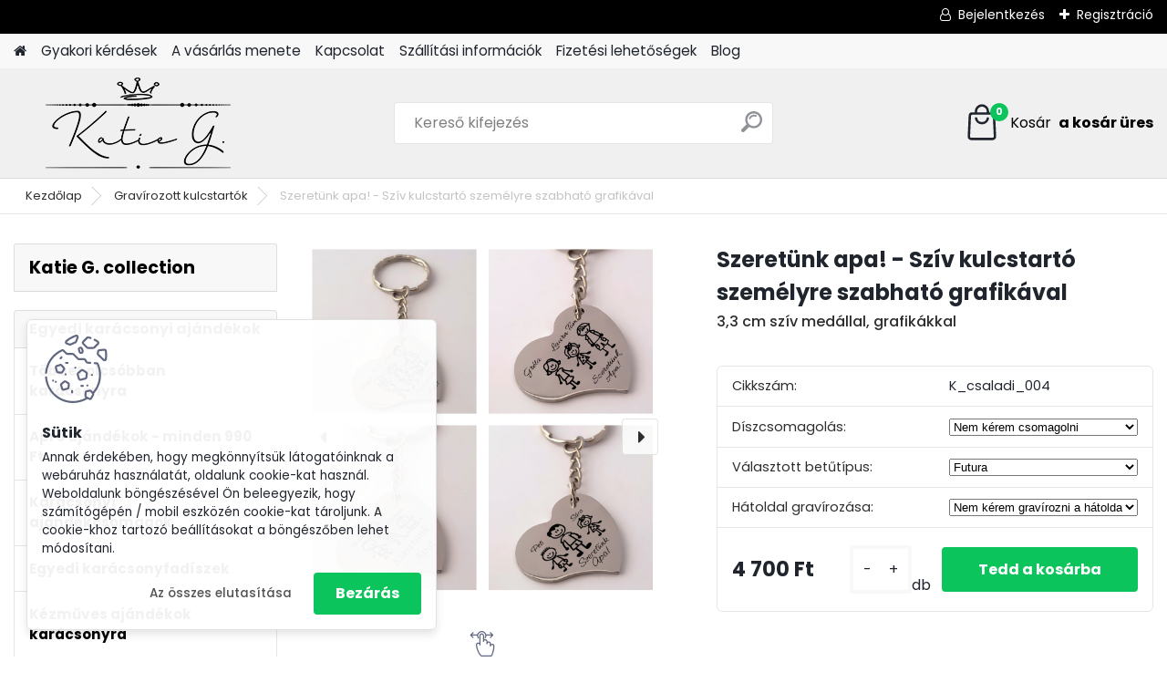

--- FILE ---
content_type: text/html; charset=utf-8
request_url: https://www.katie-g.hu/Szeretunk-apa-Sziv-kulcstarto-szemelyre-szabhato-grafikaval-d1595.htm
body_size: 20560
content:


        <!DOCTYPE html>
    <html xmlns:og="http://ogp.me/ns#" xmlns:fb="http://www.facebook.com/2008/fbml" lang="hu" class="tmpl__platinum">
      <head>
          <script>
              window.cookie_preferences = getCookieSettings('cookie_preferences');
              window.cookie_statistics = getCookieSettings('cookie_statistics');
              window.cookie_marketing = getCookieSettings('cookie_marketing');

              function getCookieSettings(cookie_name) {
                  if (document.cookie.length > 0)
                  {
                      cookie_start = document.cookie.indexOf(cookie_name + "=");
                      if (cookie_start != -1)
                      {
                          cookie_start = cookie_start + cookie_name.length + 1;
                          cookie_end = document.cookie.indexOf(";", cookie_start);
                          if (cookie_end == -1)
                          {
                              cookie_end = document.cookie.length;
                          }
                          return unescape(document.cookie.substring(cookie_start, cookie_end));
                      }
                  }
                  return false;
              }
          </script>
                <title>Gravírozott kulcstartó</title>
        <script type="text/javascript">var action_unavailable='action_unavailable';var id_language = 'hu';var id_country_code = 'HU';var language_code = 'hu-HU';var path_request = '/request.php';var type_request = 'POST';var cache_break = "2410"; var enable_console_debug = false; var enable_logging_errors = false;var administration_id_language = 'hu';var administration_id_country_code = 'HU';</script>          <script type="text/javascript" src="//ajax.googleapis.com/ajax/libs/jquery/1.8.3/jquery.min.js"></script>
          <script type="text/javascript" src="//code.jquery.com/ui/1.12.1/jquery-ui.min.js" ></script>
                  <script src="/wa_script/js/jquery.hoverIntent.minified.js?_=2025-11-04-14-59" type="text/javascript"></script>
        <script type="text/javascript" src="/admin/jscripts/jquery.qtip.min.js?_=2025-11-04-14-59"></script>
                  <script src="/wa_script/js/jquery.selectBoxIt.min.js?_=2025-11-04-14-59" type="text/javascript"></script>
                  <script src="/wa_script/js/bs_overlay.js?_=2025-11-04-14-59" type="text/javascript"></script>
        <script src="/wa_script/js/bs_design.js?_=2025-11-04-14-59" type="text/javascript"></script>
        <script src="/admin/jscripts/wa_translation.js?_=2025-11-04-14-59" type="text/javascript"></script>
        <link rel="stylesheet" type="text/css" href="/css/jquery.selectBoxIt.wa_script.css?_=2025-11-04-14-59" media="screen, projection">
        <link rel="stylesheet" type="text/css" href="/css/jquery.qtip.lupa.css?_=2025-11-04-14-59">
        
                  <script src="/wa_script/js/jquery.colorbox-min.js?_=2025-11-04-14-59" type="text/javascript"></script>
          <link rel="stylesheet" type="text/css" href="/css/colorbox.css?_=2025-11-04-14-59">
          <script type="text/javascript">
            jQuery(document).ready(function() {
              (function() {
                function createGalleries(rel) {
                  var regex = new RegExp(rel + "\\[(\\d+)]"),
                      m, group = "g_" + rel, groupN;
                  $("a[rel*=" + rel + "]").each(function() {
                    m = regex.exec(this.getAttribute("rel"));
                    if(m) {
                      groupN = group + m[1];
                    } else {
                      groupN = group;
                    }
                    $(this).colorbox({
                      rel: groupN,
                      slideshow:true,
                       maxWidth: "85%",
                       maxHeight: "85%",
                       returnFocus: false
                    });
                  });
                }
                createGalleries("lytebox");
                createGalleries("lyteshow");
              })();
            });</script>
          <script type="text/javascript">
      function init_products_hovers()
      {
        jQuery(".product").hoverIntent({
          over: function(){
            jQuery(this).find(".icons_width_hack").animate({width: "130px"}, 300, function(){});
          } ,
          out: function(){
            jQuery(this).find(".icons_width_hack").animate({width: "10px"}, 300, function(){});
          },
          interval: 40
        });
      }
      jQuery(document).ready(function(){

        jQuery(".param select, .sorting select").selectBoxIt();

        jQuery(".productFooter").click(function()
        {
          var $product_detail_link = jQuery(this).parent().find("a:first");

          if($product_detail_link.length && $product_detail_link.attr("href"))
          {
            window.location.href = $product_detail_link.attr("href");
          }
        });
        init_products_hovers();
        
        ebar_details_visibility = {};
        ebar_details_visibility["user"] = false;
        ebar_details_visibility["basket"] = false;

        ebar_details_timer = {};
        ebar_details_timer["user"] = setTimeout(function(){},100);
        ebar_details_timer["basket"] = setTimeout(function(){},100);

        function ebar_set_show($caller)
        {
          var $box_name = $($caller).attr("id").split("_")[0];

          ebar_details_visibility["user"] = false;
          ebar_details_visibility["basket"] = false;

          ebar_details_visibility[$box_name] = true;

          resolve_ebar_set_visibility("user");
          resolve_ebar_set_visibility("basket");
        }

        function ebar_set_hide($caller)
        {
          var $box_name = $($caller).attr("id").split("_")[0];

          ebar_details_visibility[$box_name] = false;

          clearTimeout(ebar_details_timer[$box_name]);
          ebar_details_timer[$box_name] = setTimeout(function(){resolve_ebar_set_visibility($box_name);},300);
        }

        function resolve_ebar_set_visibility($box_name)
        {
          if(   ebar_details_visibility[$box_name]
             && jQuery("#"+$box_name+"_detail").is(":hidden"))
          {
            jQuery("#"+$box_name+"_detail").slideDown(300);
          }
          else if(   !ebar_details_visibility[$box_name]
                  && jQuery("#"+$box_name+"_detail").not(":hidden"))
          {
            jQuery("#"+$box_name+"_detail").slideUp(0, function() {
              $(this).css({overflow: ""});
            });
          }
        }

        
        jQuery("#user_icon, #basket_icon").hoverIntent({
          over: function(){
            ebar_set_show(this);
            
          } ,
          out: function(){
            ebar_set_hide(this);
          },
          interval: 40
        });
        
        jQuery("#user_icon").click(function(e)
        {
          if(jQuery(e.target).attr("id") == "user_icon")
          {
            window.location.href = "https://www.katie-g.hu/katie-g/e-login/";
          }
        });

        jQuery("#basket_icon").click(function(e)
        {
          if(jQuery(e.target).attr("id") == "basket_icon")
          {
            window.location.href = "https://www.katie-g.hu/katie-g/e-basket/";
          }
        });
      
      });
    </script>        <meta http-equiv="Content-language" content="hu">
        <meta http-equiv="Content-Type" content="text/html; charset=utf-8">
        <meta name="language" content="Hungary">
        <meta name="keywords" content="kulcstartó, gravírozás, gravírozott kulcstartó, charm">
        <meta name="description" content="Gravírozott, személyre szabott kulcstartók">
        <meta name="revisit-after" content="1 Days">
        <meta name="distribution" content="global">
        <meta name="expires" content="never">
                  <meta name="expires" content="never">
                    <link rel="previewimage" href="https://www.katie-g.hu/fotky21373/fotos/_vyr_1595apa-sziv2.jpg" />
                    <link rel="canonical" href="https://www.katie-g.hu/Szeretunk-apa-Sziv-kulcstarto-szemelyre-szabhato-grafikaval-d1595.htm?tab=description"/>
          <meta property="og:image" content="http://www.katie-g.hu/fotky21373/fotos/_vyrn_1595apa-sziv2.jpg" />
<meta property="og:image:secure_url" content="https://www.katie-g.hu/fotky21373/fotos/_vyrn_1595apa-sziv2.jpg" />
<meta property="og:image:type" content="image/jpeg" />

<meta name="google-site-verification" content="ue5jyOYQzICPvRiyR28Njn1c8Z8LaXDLw5W4MqzK8HU"/>            <meta name="robots" content="index, follow">
                      <link href="//www.katie-g.hu/fotky21373/gift_15107450.png" rel="icon" type="image/png">
          <link rel="shortcut icon" type="image/png" href="//www.katie-g.hu/fotky21373/gift_15107450.png">
                  <link rel="stylesheet" type="text/css" href="/css/lang_dependent_css/lang_hu.css?_=2025-11-04-14-59" media="screen, projection">
                <link rel='stylesheet' type='text/css' href='/wa_script/js/styles.css?_=2025-11-04-14-59'>
        <script language='javascript' type='text/javascript' src='/wa_script/js/javascripts.js?_=2025-11-04-14-59'></script>
        <script language='javascript' type='text/javascript' src='/wa_script/js/check_tel.js?_=2025-11-04-14-59'></script>
          <script src="/assets/javascripts/buy_button.js?_=2025-11-04-14-59"></script>
            <script type="text/javascript" src="/wa_script/js/bs_user.js?_=2025-11-04-14-59"></script>
        <script type="text/javascript" src="/wa_script/js/bs_fce.js?_=2025-11-04-14-59"></script>
        <script type="text/javascript" src="/wa_script/js/bs_fixed_bar.js?_=2025-11-04-14-59"></script>
        <script type="text/javascript" src="/bohemiasoft/js/bs.js?_=2025-11-04-14-59"></script>
        <script src="/wa_script/js/jquery.number.min.js?_=2025-11-04-14-59" type="text/javascript"></script>
        <script type="text/javascript">
            BS.User.id = 21373;
            BS.User.domain = "katie-g";
            BS.User.is_responsive_layout = true;
            BS.User.max_search_query_length = 50;
            BS.User.max_autocomplete_words_count = 5;

            WA.Translation._autocompleter_ambiguous_query = ' A keresett szó túl gyakori. Kérjük, adjon meg több betűt vagy szót, vagy folytassa a keresést az űrlap elküldésével.';
            WA.Translation._autocompleter_no_results_found = ' Nincs találat a keresett kifejezésre.';
            WA.Translation._error = " Hiba";
            WA.Translation._success = " Siker";
            WA.Translation._warning = " Figyelem";
            WA.Translation._multiples_inc_notify = '<p class="multiples-warning"><strong>Rendelési mennyiség a #inc# többszöröse lehet.</strong><br><small> A rendelési mennyiséget ennek megfelelően növeltük meg.</small></p>';
            WA.Translation._shipping_change_selected = " Módosítás...";
            WA.Translation._shipping_deliver_to_address = "_shipping_deliver_to_address";

            BS.Design.template = {
              name: "platinum",
              is_selected: function(name) {
                if(Array.isArray(name)) {
                  return name.indexOf(this.name) > -1;
                } else {
                  return name === this.name;
                }
              }
            };
            BS.Design.isLayout3 = true;
            BS.Design.templates = {
              TEMPLATE_ARGON: "argon",TEMPLATE_NEON: "neon",TEMPLATE_CARBON: "carbon",TEMPLATE_XENON: "xenon",TEMPLATE_AURUM: "aurum",TEMPLATE_CUPRUM: "cuprum",TEMPLATE_ERBIUM: "erbium",TEMPLATE_CADMIUM: "cadmium",TEMPLATE_BARIUM: "barium",TEMPLATE_CHROMIUM: "chromium",TEMPLATE_SILICIUM: "silicium",TEMPLATE_IRIDIUM: "iridium",TEMPLATE_INDIUM: "indium",TEMPLATE_OXYGEN: "oxygen",TEMPLATE_HELIUM: "helium",TEMPLATE_FLUOR: "fluor",TEMPLATE_FERRUM: "ferrum",TEMPLATE_TERBIUM: "terbium",TEMPLATE_URANIUM: "uranium",TEMPLATE_ZINCUM: "zincum",TEMPLATE_CERIUM: "cerium",TEMPLATE_KRYPTON: "krypton",TEMPLATE_THORIUM: "thorium",TEMPLATE_ETHERUM: "etherum",TEMPLATE_KRYPTONIT: "kryptonit",TEMPLATE_TITANIUM: "titanium",TEMPLATE_PLATINUM: "platinum"            };
        </script>
                  <script src="/js/progress_button/modernizr.custom.js"></script>
                      <link rel="stylesheet" type="text/css" href="/bower_components/owl.carousel/dist/assets/owl.carousel.min.css" />
            <link rel="stylesheet" type="text/css" href="/bower_components/owl.carousel/dist/assets/owl.theme.default.min.css" />
            <script src="/bower_components/owl.carousel/dist/owl.carousel.min.js"></script>
                      <link rel="stylesheet" type="text/css" href="/bower_components/priority-nav/dist/priority-nav-core.css" />
            <script src="/bower_components/priority-nav/dist/priority-nav.js"></script>
                      <link rel="stylesheet" type="text/css" href="//static.bohemiasoft.com/jave/style.css?_=2025-11-04-14-59" media="screen">
                    <link rel="stylesheet" type="text/css" href="/css/font-awesome.4.7.0.min.css" media="screen">
          <link rel="stylesheet" type="text/css" href="/sablony/nove/platinum/platinumpurple/css/product_var3.css?_=2025-11-04-14-59" media="screen">
          <style>
    :root {
        --primary: #0BC45C;
        --primary-dark: #009F37;
        --secondary: #F8F8F8;
        --secondary-v2: #2D2D2D;
        --element-color: #1f242d;
        --stars: #ffcf15;
        --sale: #c91e1e;
        
        --empty-basket-text: " A kosár üres";
        --full-shopping-basket-text: "Kosár";
        --choose-delivery-method-text: "Válassz szállítási módot";
        --choose-payment-method-text: "Válassz fizetési módot";
        --free-price-text: "Ingyen";
        --continue-without-login-text: "Folytatás belépés nélkül";
        --summary-order-text: "Rendelés összegző";
        --cart-contents-text: "Kosár részletei";
        --in-login-text: "Belépés";
        --in-registration-text: "Regisztráció";
        --in-forgotten-pass-text: "Elfelejtett jelszó";
        --price-list-filter-text: "Árlista";
        --search-see-everything-text: "Összes mutatása";
        --discount-code-text: "Promóciós kód";
        --searched-cats-text: "Keresett kategóriák";
        --back-to-eshop-text: "Vissza a webshopba";
        --to-category-menu-text: "Kategóriák";
        --back-menu-text: "Vissza";
        --pagination-next-text: "Következő";
        --pagination-previous-text: "Előző";
        --cookies-files-text: "Sütik";
        --newsletter-button-text: "Feliratkozás";
        --newsletter-be-up-to-date-text: "Légy naprakész";
        --specify-params-text: "Paraméterek megadása";
        --article-tags-text: "Termék címke";
        --watch-product-text: "Termék megtekintés";
        --notfull-shopping-text: "Kosár";
        --notfull-basket-is-empty-text: " a kosár üres";
        --whole-blog-article-text: "A teljes cikk";
        --all-parameters-text: "Minden paraméter";
        --without-var-text: "ÁFA nélküli ár";
        --green: "#18c566";
        --primary-light: "#F2FCF8";
        --basket-content-text: " Kosár tartalma";
        --products-in-cat-text: " a kategóriában";
        
    }
</style>
          <link rel="stylesheet"
                type="text/css"
                id="tpl-editor-stylesheet"
                href="/sablony/nove/platinum/platinumpurple/css/colors.css?_=2025-11-04-14-59"
                media="screen">

          <meta name="viewport" content="width=device-width, initial-scale=1.0">
          <link rel="stylesheet" 
                   type="text/css" 
                   href="https://static.bohemiasoft.com/custom-css/platinum.css?_1761723072" 
                   media="screen"><style type="text/css">
               <!--#site_logo{
                  width: 275px;
                  height: 100px;
                  background-image: url('/fotky21373/design_setup/images/custom_image_logo.png?cache_time=1711331506');
                  background-repeat: no-repeat;
                  
                }html body .myheader { 
          background-image: none;
          border: black;
          background-repeat: repeat;
          background-position: 0px 0px;
          background-color: #f0f0f0;
        }#page_background{
                  background-image: none;
                  background-repeat: repeat;
                  background-position: 0px 0px;
                  background-color: #ffffff;
                }.bgLupa{
                  padding: 0;
                  border: none;
                }

 :root { 
 }
-->
                </style>          <link rel="stylesheet" type="text/css" href="/fotky21373/design_setup/css/user_defined.css?_=1678686824" media="screen, projection">
                    <script type="text/javascript" src="/admin/jscripts/wa_dialogs.js?_=2025-11-04-14-59"></script>
            <script>
      $(document).ready(function() {
        if (getCookie('show_cookie_message' + '_21373_hu') != 'no') {
          if($('#cookies-agreement').attr('data-location') === '0')
          {
            $('.cookies-wrapper').css("top", "0px");
          }
          else
          {
            $('.cookies-wrapper').css("bottom", "0px");
          }
          $('.cookies-wrapper').show();
        }

        $('#cookies-notify__close').click(function() {
          setCookie('show_cookie_message' + '_21373_hu', 'no');
          $('#cookies-agreement').slideUp();
          $("#masterpage").attr("style", "");
          setCookie('cookie_preferences', 'true');
          setCookie('cookie_statistics', 'true');
          setCookie('cookie_marketing', 'true');
          window.cookie_preferences = true;
          window.cookie_statistics = true;
          window.cookie_marketing = true;
          if(typeof gtag === 'function') {
              gtag('consent', 'update', {
                  'ad_storage': 'granted',
                  'analytics_storage': 'granted',
                  'ad_user_data': 'granted',
                  'ad_personalization': 'granted'
              });
          }
         return false;
        });

        $("#cookies-notify__disagree").click(function(){
            save_preferences();
        });

        $('#cookies-notify__preferences-button-close').click(function(){
            var cookies_notify_preferences = $("#cookies-notify-checkbox__preferences").is(':checked');
            var cookies_notify_statistics = $("#cookies-notify-checkbox__statistics").is(':checked');
            var cookies_notify_marketing = $("#cookies-notify-checkbox__marketing").is(':checked');
            save_preferences(cookies_notify_preferences, cookies_notify_statistics, cookies_notify_marketing);
        });

        function save_preferences(preferences = false, statistics = false, marketing = false)
        {
            setCookie('show_cookie_message' + '_21373_hu', 'no');
            $('#cookies-agreement').slideUp();
            $("#masterpage").attr("style", "");
            setCookie('cookie_preferences', preferences);
            setCookie('cookie_statistics', statistics);
            setCookie('cookie_marketing', marketing);
            window.cookie_preferences = preferences;
            window.cookie_statistics = statistics;
            window.cookie_marketing = marketing;
            if(marketing && typeof gtag === 'function')
            {
                gtag('consent', 'update', {
                    'ad_storage': 'granted'
                });
            }
            if(statistics && typeof gtag === 'function')
            {
                gtag('consent', 'update', {
                    'analytics_storage': 'granted',
                    'ad_user_data': 'granted',
                    'ad_personalization': 'granted',
                });
            }
            if(marketing === false && BS && BS.seznamIdentity) {
                BS.seznamIdentity.clearIdentity();
            }
        }

        /**
         * @param {String} cookie_name
         * @returns {String}
         */
        function getCookie(cookie_name) {
          if (document.cookie.length > 0)
          {
            cookie_start = document.cookie.indexOf(cookie_name + "=");
            if (cookie_start != -1)
            {
              cookie_start = cookie_start + cookie_name.length + 1;
              cookie_end = document.cookie.indexOf(";", cookie_start);
              if (cookie_end == -1)
              {
                cookie_end = document.cookie.length;
              }
              return unescape(document.cookie.substring(cookie_start, cookie_end));
            }
          }
          return "";
        }
        
        /**
         * @param {String} cookie_name
         * @param {String} value
         */
        function setCookie(cookie_name, value) {
          var time = new Date();
          time.setTime(time.getTime() + 365*24*60*60*1000); // + 1 rok
          var expires = "expires="+time.toUTCString();
          document.cookie = cookie_name + "=" + escape(value) + "; " + expires + "; path=/";
        }
      });
    </script>
    <script async src="https://www.googletagmanager.com/gtag/js?id=UA-98716497-1"></script><script>
window.dataLayer = window.dataLayer || [];
function gtag(){dataLayer.push(arguments);}
gtag('js', new Date());
gtag('config', 'UA-98716497-1', { debug_mode: true });
</script>        <script type="text/javascript" src="/wa_script/js/search_autocompleter.js?_=2025-11-04-14-59"></script>
              <script>
              WA.Translation._complete_specification = "Részletes leírás";
              WA.Translation._dont_have_acc = "Még nincs fiókod? ";
              WA.Translation._have_acc = "Már van fiókod? ";
              WA.Translation._register_titanium = "Regisztrálj";
              WA.Translation._login_titanium = "Bejelentkezés ";
              WA.Translation._placeholder_voucher = "Kód beillesztése ide";
          </script>
                <script src="/wa_script/js/template/platinum/script.js?_=2025-11-04-14-59"></script>
                    <link rel="stylesheet" type="text/css" href="/assets/vendor/magnific-popup/magnific-popup.css" />
      <script src="/assets/vendor/magnific-popup/jquery.magnific-popup.js"></script>
      <script type="text/javascript">
        BS.env = {
          decPoint: ",",
          basketFloatEnabled: false        };
      </script>
      <script type="text/javascript" src="/node_modules/select2/dist/js/select2.min.js"></script>
      <script type="text/javascript" src="/node_modules/maximize-select2-height/maximize-select2-height.min.js"></script>
      <script type="text/javascript">
        (function() {
          $.fn.select2.defaults.set("language", {
            noResults: function() {return " Nincs találat."},
            inputTooShort: function(o) {
              var n = o.minimum - o.input.length;
              return "_input_too_short".replace("#N#", n);
            }
          });
          $.fn.select2.defaults.set("width", "100%")
        })();

      </script>
      <link type="text/css" rel="stylesheet" href="/node_modules/select2/dist/css/select2.min.css" />
      <script type="text/javascript" src="/wa_script/js/countdown_timer.js?_=2025-11-04-14-59"></script>
      <script type="text/javascript" src="/wa_script/js/app.js?_=2025-11-04-14-59"></script>
      <script type="text/javascript" src="/node_modules/jquery-validation/dist/jquery.validate.min.js"></script>

      
          </head>
          <script type="text/javascript">
        var fb_pixel = 'active';
      </script>
      <script type="text/javascript" src="/wa_script/js/fb_pixel_func.js"></script>
      <script>add_to_cart_default_basket_settings();</script>  <body class="lang-hu layout3 not-home page-product-detail page-product-1595 basket-empty slider_available template-slider-custom vat-payer-n alternative-currency-n" >
        <a name="topweb"></a>
            <div id="cookies-agreement" class="cookies-wrapper" data-location="1"
         >
      <div class="cookies-notify-background"></div>
      <div class="cookies-notify" style="display:block!important;">
        <div class="cookies-notify__bar">
          <div class="cookies-notify__bar1">
            <div class="cookies-notify__text"
                                 >
                Annak érdekében, hogy megkönnyítsük látogatóinknak a webáruház használatát, oldalunk cookie-kat használ. Weboldalunk böngészésével Ön beleegyezik, hogy számítógépén / mobil eszközén cookie-kat tároljunk. A cookie-khoz tartozó beállításokat a böngészőben lehet módosítani.            </div>
            <div class="cookies-notify__button">
                <a href="#" id="cookies-notify__disagree" class="secondary-btn"
                   style="color: #000000;
                           background-color: #c8c8c8;
                           opacity: 1"
                >Az összes elutasítása</a>
              <a href="#" id="cookies-notify__close"
                 style="color: #000000;
                        background-color: #c8c8c8;
                        opacity: 1"
                >Bezárás</a>
            </div>
          </div>
                    </div>
      </div>
    </div>
    
  <div id="responsive_layout_large"></div><div id="page">      <div class="top-bar" id="topBar">
                  <div class="top-bar-login">
                          <span class="user-login"><a href="/katie-g/e-login">Bejelentkezés</a></span>
              <span class="user-register"><a href="/katie-g/e-register">Regisztráció</a></span>
                        </div>
                        </div>
          <script type="text/javascript">
      var responsive_articlemenu_name = ' Menü';
      var responsive_eshopmenu_name = ' Termékek';
    </script>
        <link rel="stylesheet" type="text/css" href="/css/masterslider.css?_=2025-11-04-14-59" media="screen, projection">
    <script type="text/javascript" src="/js/masterslider.min.js"></script>
    <div class="myheader">
            <!--[if IE 6]>
    <style>
    #main-menu ul ul{visibility:visible;}
    </style>
    <![endif]-->

    
    <div id="new_top_menu"><!-- TOPMENU -->
            <div id="new_template_row" class="">
                 <ul>
            <li class="eshop-menu-home">
              <a href="//www.katie-g.hu" class="top_parent_act" aria-label="Homepage">
                              </a>
            </li>
          </ul>
          
<ul><li class="eshop-menu-7 eshop-menu-order-1 eshop-menu-odd"><a href="/Gyakori-kerdesek-a7_0.htm"  class="top_parent">Gyakori kérdések</a>
</li></ul>
<ul><li class="eshop-menu-8 eshop-menu-order-2 eshop-menu-even"><a href="/A-vasarlas-menete-a8_0.htm"  class="top_parent">A vásárlás menete</a>
</li></ul>
<ul><li class="eshop-menu-2 eshop-menu-order-3 eshop-menu-odd"><a href="/Kapcsolat-a2_0.htm"  class="top_parent">Kapcsolat</a>
</li></ul>
<ul><li class="eshop-menu-6 eshop-menu-order-4 eshop-menu-even"><a href="/Szallitasi-informaciok-a6_0.htm"  class="top_parent">Szállítási információk</a>
</li></ul>
<ul><li class="eshop-menu-9 eshop-menu-order-5 eshop-menu-odd"><a href="/Fizetesi-lehetosegek-a9_0.htm"  class="top_parent">Fizetési lehetőségek</a>
</li></ul>          <ul>
            <li class="eshop-menu-blog">
              <a href="//www.katie-g.hu/blog" class="top_parent">
                Blog              </a>
            </li>
          </ul>
              </div>
    </div><!-- END TOPMENU -->
            <div class="navigate_bar">
            <div class="logo-wrapper">
            <a id="site_logo" href="//www.katie-g.hu" class="mylogo" aria-label="Logo"></a>
    </div>
                <div id="search">
      <form name="search" id="searchForm" action="/search-engine.htm" method="GET" enctype="multipart/form-data">
        <label for="q" class="title_left2"> Hľadanie</label>
        <p>
          <input name="slovo" type="text" class="inputBox" id="q" placeholder=" Kereső kifejezés" maxlength="50">
          
          <input type="hidden" id="source_service" value="www.eshop-gyorsan.hu">
        </p>
        <div class="wrapper_search_submit">
          <input type="submit" class="search_submit" aria-label="search" name="search_submit" value="">
        </div>
        <div id="search_setup_area">
          <input id="hledatjak2" checked="checked" type="radio" name="hledatjak" value="2">
          <label for="hledatjak2">Termékek keresése</label>
          <br />
          <input id="hledatjak1"  type="radio" name="hledatjak" value="1">
          <label for="hledatjak1">Cikkek keresése</label>
                    <script type="text/javascript">
            function resolve_search_mode_visibility()
            {
              if (jQuery('form[name=search] input').is(':focus'))
              {
                if (jQuery('#search_setup_area').is(':hidden'))
                {
                  jQuery('#search_setup_area').slideDown(400);
                }
              }
              else
              {
                if (jQuery('#search_setup_area').not(':hidden'))
                {
                  jQuery('#search_setup_area').slideUp(400);
                }
              }
            }

            $('form[name=search] input').click(function() {
              this.focus();
            });

            jQuery('form[name=search] input')
                .focus(function() {
                  resolve_search_mode_visibility();
                })
                .blur(function() {
                  setTimeout(function() {
                    resolve_search_mode_visibility();
                  }, 1000);
                });

          </script>
                  </div>
      </form>
    </div>
            
  <div id="ebar" class="" >        <div id="basket_icon" >
            <div id="basket_detail">
                <div id="basket_arrow_tag"></div>
                <div id="basket_content_tag">
                    <a id="quantity_tag" href="/katie-g/e-basket" rel="nofollow" class="elink"><span class="quantity_count">0</span>
                    <span class="basket_empty"> A kosár <span class="bold">üres</span>.</span></a>                </div>
            </div>
        </div>
                </div>      </div>
          </div>
    <div id="page_background">      <div class="hack-box"><!-- HACK MIN WIDTH FOR IE 5, 5.5, 6  -->
                  <div id="masterpage" style="margin-bottom:95px;"><!-- MASTER PAGE -->
              <div id="header">          </div><!-- END HEADER -->
                    <div id="aroundpage"><!-- AROUND PAGE -->
            <div class="extra-menu-wrapper">
      <!-- LEFT BOX -->
      <div id="left-box">
              <div class="menu-typ-1" id="left_eshop">
                <p class="title_left_eshop">Katie G. collection</p>
          
        <div id="inleft_eshop">
          <div class="leftmenu2">
                <ul class="root-eshop-menu">
            <li class="new-tmpl-home-button">
        <a href="//www.katie-g.hu">
          <i class="fa fa-home" aria-hidden="true"></i>
        </a>
      </li>
              <li class="leftmenuCat category-menu-sep-60 category-menu-sep-order-1 remove_point">
                      <strong>
              Egyedi karácsonyi ajándékok            </strong>
                    </li>

                <li class="leftmenuDef category-menu-99 category-menu-order-1 category-menu-odd remove_point">
          <a href="/Tobbet-olcsobban-karacsonyra-c99_0_1.htm">            <strong>
              Többet olcsóbban karácsonyra            </strong>
            </a>        </li>

                <li class="leftmenuDef category-menu-96 category-menu-order-2 category-menu-even remove_point">
          <a href="/Apro-ajandekok-minden-990-Ft-c96_0_1.htm">            <strong>
              Apró ajándékok - minden 990 Ft            </strong>
            </a>        </li>

                <li class="leftmenuDef category-menu-90 category-menu-order-3 category-menu-odd remove_point">
          <a href="/Karacsonyi-ajandekcsomagok-c90_0_1.htm">            <strong>
              Karácsonyi ajándékcsomagok            </strong>
            </a>        </li>

                <li class="leftmenuDef category-menu-91 category-menu-order-4 category-menu-even remove_point">
          <a href="/Egyedi-karacsonyfadiszek-c91_0_1.htm">            <strong>
              Egyedi karácsonyfadíszek            </strong>
            </a>        </li>

                <li class="leftmenuDef category-menu-92 category-menu-order-5 category-menu-odd remove_point">
          <a href="/Kezmuves-ajandekok-karacsonyra-c92_0_1.htm">            <strong>
              Kézműves ajándékok karácsonyra            </strong>
            </a>        </li>

                <li class="leftmenuDef category-menu-93 category-menu-order-6 category-menu-even remove_point">
          <a href="/Gravirozott-kulcstartok-c93_0_1.htm">            <strong>
              Gravírozott kulcstartók             </strong>
            </a>        </li>

                <li class="leftmenuDef category-menu-94 category-menu-order-7 category-menu-odd remove_point">
          <a href="/Karacsonyi-kivansag-karkotok-c94_0_1.htm">            <strong>
              Karácsonyi kívánság karkötők            </strong>
            </a>        </li>

                <li class="leftmenuDef category-menu-95 category-menu-order-8 category-menu-even remove_point">
          <a href="/Minden-ami-karacsony-c95_0_1.htm">            <strong>
              Minden, ami karácsony            </strong>
            </a>        </li>

                <li class="leftmenuCat category-menu-sep-10 category-menu-sep-order-2 remove_point">
                      <strong>
              Katie G. ékszerek, kulcstartók            </strong>
                    </li>

                <li class="leftmenuAct category-menu-13 category-menu-order-9 category-menu-odd remove_point">
          <a href="/Gravirozott-kulcstartok-c13_0_1.htm">            <strong>
              Gravírozott kulcstartók            </strong>
            </a>        </li>

            <ul class="eshop-submenu level-2">
            <li class="new-tmpl-home-button">
        <a href="//">
          <i class="fa fa-home" aria-hidden="true"></i>
        </a>
      </li>
              <li class="leftmenu2sub category-submenu-16 masonry_item remove_point">
          <a href="/Alap-kulcstartok-c13_16_2.htm">            <strong>
              Alap kulcstartók            </strong>
            </a>        </li>

                <li class="leftmenu2sub category-submenu-150 masonry_item remove_point">
          <a href="/Sajat-fenykepes-kulcstartok-c13_150_2.htm">            <strong>
              Saját fényképes kulcstartók            </strong>
            </a>        </li>

                <li class="leftmenu2sub category-submenu-19 masonry_item remove_point">
          <a href="/Charm-kulcstartok-c13_19_2.htm">            <strong>
              Charm kulcstartók            </strong>
            </a>        </li>

                <li class="leftmenu2sub category-submenu-17 masonry_item remove_point">
          <a href="/Csaladi-kulcstartok-grafikaval-c13_17_2.htm">            <strong>
              Családi kulcstartók grafikával            </strong>
            </a>        </li>

                <li class="leftmenu2sub category-submenu-23 masonry_item remove_point">
          <a href="/Kulcstartok-unnepekre-c13_23_2.htm">            <strong>
              Kulcstartók ünnepekre            </strong>
            </a>        </li>

                <li class="leftmenu2sub category-submenu-65 masonry_item remove_point">
          <a href="/Gyerekrajzos-kulcstartok-c13_65_2.htm">            <strong>
              Gyerekrajzos kulcstartók            </strong>
            </a>        </li>

                <li class="leftmenu2sub category-submenu-26 masonry_item remove_point">
          <a href="/Naptar-kulcstartok-c13_26_2.htm">            <strong>
              Naptár kulcstartók            </strong>
            </a>        </li>

                <li class="leftmenu2sub category-submenu-48 masonry_item remove_point">
          <a href="/Csupacuki-kulcstartok-c13_48_2.htm">            <strong>
              Csupacuki kulcstartók            </strong>
            </a>        </li>

                <li class="leftmenu2sub category-submenu-24 masonry_item remove_point">
          <a href="/Kulcstartok-szakmak-hobbi-c13_24_2.htm">            <strong>
              Kulcstartók - szakmák, hobbi             </strong>
            </a>        </li>

                <li class="leftmenu2sub category-submenu-38 masonry_item remove_point">
          <a href="/Kulcstarto-a-legjobb-apanak-c13_38_2.htm">            <strong>
              Kulcstartó a legjobb apának            </strong>
            </a>        </li>

                <li class="leftmenu2sub category-submenu-37 masonry_item remove_point">
          <a href="/Idezetes-kulcstartok-c13_37_2.htm">            <strong>
              Idézetes kulcstartók            </strong>
            </a>        </li>

                <li class="leftmenu2sub category-submenu-18 masonry_item remove_point">
          <a href="/Neves-kulcstartok-grafikaval-c13_18_2.htm">            <strong>
              Neves kulcstartók grafikával            </strong>
            </a>        </li>

                <li class="leftmenu2sub category-submenu-47 masonry_item remove_point">
          <a href="/Horoszkop-kulcstartok-c13_47_2.htm">            <strong>
              Horoszkóp kulcstartók            </strong>
            </a>        </li>

                <li class="leftmenu2sub category-submenu-102 masonry_item remove_point">
          <a href="/Gravirozott-fa-kulcstartok-c13_102_2.htm">            <strong>
              Gravírozott fa kulcstartók            </strong>
            </a>        </li>

                <li class="leftmenu2sub category-submenu-262 masonry_item remove_point">
          <a href="/Vicces-beszolos-kulcstartok-c13_262_2.htm">            <strong>
              Vicces, beszólós kulcstartók            </strong>
            </a>        </li>

            </ul>
      <style>
        #left-box .remove_point a::before
        {
          display: none;
        }
      </style>
            <li class="leftmenuDef category-menu-67 category-menu-order-10 category-menu-even remove_point">
          <a href="/Konyvjelzok-c67_0_1.htm">            <strong>
              Könyvjelzők            </strong>
            </a>        </li>

                <li class="leftmenuDef category-menu-39 category-menu-order-11 category-menu-odd remove_point">
          <a href="/Kutyabiletak-kulcstartok-c39_0_1.htm">            <strong>
              Kutyabiléták, kulcstartók            </strong>
            </a>        </li>

                <li class="leftmenuDef category-menu-40 category-menu-order-12 category-menu-even remove_point">
          <a href="/Cicabiletak-kulcstartok-c40_0_1.htm">            <strong>
              Cicabiléták, kulcstartók            </strong>
            </a>        </li>

                <li class="leftmenuDef category-menu-87 category-menu-order-13 category-menu-odd remove_point">
          <a href="/Kezmuves-ajandekok-c87_0_1.htm">            <strong>
              Kézműves ajándékok            </strong>
            </a>        </li>

                <li class="leftmenuDef category-menu-24 category-menu-order-14 category-menu-even remove_point">
          <a href="/Szivkuldi-kivansag-karkotok-c24_0_1.htm">            <strong>
              &quot;Szívküldi&quot; kívánság karkötők            </strong>
            </a>        </li>

                <li class="leftmenuDef category-menu-79 category-menu-order-15 category-menu-odd remove_point">
          <a href="/Ekszerek-c79_0_1.htm">            <strong>
              Ékszerek            </strong>
            </a>        </li>

                <li class="leftmenuDef category-menu-44 category-menu-order-16 category-menu-even remove_point">
          <a href="/Ajandekkartyas-termekek-c44_0_1.htm">            <strong>
              Ajándékkártyás termékek            </strong>
            </a>        </li>

                <li class="leftmenuDef category-menu-89 category-menu-order-17 category-menu-odd remove_point">
          <a href="/Gyongy-angyalkak-gyongy-diszek-c89_0_1.htm">            <strong>
              Gyöngy angyalkák gyöngy díszek            </strong>
            </a>        </li>

                <li class="leftmenuCat category-menu-sep-9 category-menu-sep-order-3 remove_point">
                      <strong>
              Variáld kedved szerint!            </strong>
                    </li>

                <li class="leftmenuDef category-menu-1 category-menu-order-18 category-menu-even remove_point">
          <a href="/Medalok-c1_0_1.htm">            <strong>
              Medálok            </strong>
            </a>        </li>

                <li class="leftmenuDef category-menu-3 category-menu-order-19 category-menu-odd remove_point">
          <a href="/Charmok-c3_0_1.htm">            <strong>
              Charmok            </strong>
            </a>        </li>

                <li class="leftmenuDef category-menu-43 category-menu-order-20 category-menu-even remove_point">
          <a href="/Ajandekkartyak-c43_0_1.htm">            <strong>
              Ajándékkártyák            </strong>
            </a>        </li>

                <li class="leftmenuDef category-menu-46 category-menu-order-21 category-menu-odd remove_point">
          <a href="/Ajandekzsak-c46_0_1.htm">            <strong>
              Ajándékzsák            </strong>
            </a>        </li>

                <li class="leftmenuCat category-menu-sep-63 category-menu-sep-order-4 remove_point">
                      <strong>
              Egyedi kérések            </strong>
                    </li>

                <li class="leftmenuDef category-menu-64 category-menu-order-22 category-menu-even remove_point">
          <a href="/Egyedi-keresek-c64_0_1.htm">            <strong>
              Egyedi kérések            </strong>
            </a>        </li>

                <li class="leftmenuCat category-menu-sep-32 category-menu-sep-order-5 remove_point">
                      <strong>
              Valentin nap            </strong>
                    </li>

                <li class="leftmenuDef category-menu-73 category-menu-order-23 category-menu-odd remove_point">
          <a href="/Valentin-napi-ajandekok-c73_0_1.htm">            <strong>
              Valentin napi ajándékok             </strong>
            </a>        </li>

                <li class="leftmenuCat category-menu-sep-28 category-menu-sep-order-6 remove_point">
                      <strong>
              Ballagási ajándékok            </strong>
                    </li>

                <li class="leftmenuDef category-menu-74 category-menu-order-24 category-menu-even remove_point">
          <a href="/Ajandek-tanaroknak-c74_0_1.htm">            <strong>
              Ajándék tanároknak            </strong>
            </a>        </li>

                <li class="leftmenuDef category-menu-76 category-menu-order-25 category-menu-odd remove_point">
          <a href="/Ajandek-ovo-neninek-c76_0_1.htm">            <strong>
              Ajándék óvó néninek              </strong>
            </a>        </li>

                <li class="leftmenuDef category-menu-77 category-menu-order-26 category-menu-even remove_point">
          <a href="/Ballagasi-ajandek-c77_0_1.htm">            <strong>
              Ballagási ajándék             </strong>
            </a>        </li>

                <li class="leftmenuCat category-menu-sep-48 category-menu-sep-order-7 remove_point">
                      <strong>
              Anyák napja            </strong>
                    </li>

                <li class="leftmenuDef category-menu-78 category-menu-order-27 category-menu-odd remove_point">
          <a href="/Anyak-napi-ajandekok-c78_0_1.htm">            <strong>
              Anyák napi ajándékok            </strong>
            </a>        </li>

                <li class="leftmenuCat category-menu-sep-69 category-menu-sep-order-8 remove_point">
                      <strong>
              Húsvét            </strong>
                    </li>

                <li class="leftmenuDef category-menu-65 category-menu-order-28 category-menu-even remove_point">
          <a href="/Husveti-ajandekok-c65_0_1.htm">            <strong>
              Húsvéti ajándékok            </strong>
            </a>        </li>

                <li class="leftmenuCat category-menu-sep-49 category-menu-sep-order-9 remove_point">
                      <strong>
              Apák napja            </strong>
                    </li>

                <li class="leftmenuDef category-menu-41 category-menu-order-29 category-menu-odd remove_point">
          <a href="/Apak-napi-ajandekok-c41_0_1.htm">            <strong>
              Apák napi ajándékok            </strong>
            </a>        </li>

            </ul>
      <style>
        #left-box .remove_point a::before
        {
          display: none;
        }
      </style>
              </div>
        </div>

        
        <div id="footleft1">
                  </div>

            </div>
            </div><!-- END LEFT BOX -->
            <div id="right-box"><!-- RIGHT BOX2 -->
        <!-- xxxx badRight xxxx -->      </div><!-- END RIGHT BOX -->
      </div>

            <hr class="hide">
                        <div id="centerpage2"><!-- CENTER PAGE -->
              <div id="incenterpage2"><!-- in the center -->
                <script type="text/javascript">
  var product_information = {
    id: '1595',
    name: 'Szeretünk apa! - Szív kulcstartó személyre szabható grafikával',
    brand: '',
    price: '4700',
    category: 'Gravírozott kulcstartók',
    is_variant: false,
    variant_id: 0  };
</script>
        <div id="fb-root"></div>
    <script>(function(d, s, id) {
            var js, fjs = d.getElementsByTagName(s)[0];
            if (d.getElementById(id)) return;
            js = d.createElement(s); js.id = id;
            js.src = "//connect.facebook.net/ hu_HU/all.js#xfbml=1&appId=";
            fjs.parentNode.insertBefore(js, fjs);
        }(document, 'script', 'facebook-jssdk'));</script>
      <script type="application/ld+json">
      {
        "@context": "http://schema.org",
        "@type": "Product",
                "name": "Gravírozott kulcstartó",
        "description": "Gravírozott, személyre szabott kulcstartók",
                "image": ["https://www.katie-g.hu/fotky21373/fotos/_vyr_1595apa-sziv2.jpg",
"https://www.katie-g.hu/fotky21373/fotos/_vyrp11_1595ajandekzsak-arany2.jpg",
"https://www.katie-g.hu/fotky21373/fotos/21373_1595_21373_1497_21373_1346_21373_1278_21373_1252_21373_1152__vyrp12_1150ajandekzsak-piros.jpg",
"https://www.katie-g.hu/fotky21373/fotos/21373_1595_21373_1497__vyrp14_1346betutipus.jpg",
"https://www.katie-g.hu/fotky21373/fotos/21373_1595__vyrp15_1497anya.jpg",
"https://www.katie-g.hu/fotky21373/fotos/21373_1595__vyrp16_1497baby-fiu.jpg"],
                "gtin13": "",
        "mpn": "",
        "sku": "K_csaladi_004",
        "brand": "",

        "offers": {
            "@type": "Offer",
            "availability": "https://schema.org/InStock",
            "price": "4700",
"priceCurrency": "HUF",
"priceValidUntil": "2035-11-06",
            "url": "https://www.katie-g.hu/Szeretunk-apa-Sziv-kulcstarto-szemelyre-szabhato-grafikaval-d1595.htm"
        }
      }
</script>
              <script type="application/ld+json">
{
    "@context": "http://schema.org",
    "@type": "BreadcrumbList",
    "itemListElement": [
    {
        "@type": "ListItem",
        "position": 1,
        "item": {
            "@id": "https://www.katie-g.hu",
            "name": "Home"
            }
    },     {
        "@type": "ListItem",
        "position": 2,
        "item": {
            "@id": "https://www.katie-g.hu/Gravirozott-kulcstartok-c13_0_1.htm",
            "name": "Gravírozott kulcstartók"
        }
        },
    {
        "@type": "ListItem",
        "position": 3,
        "item": {
            "@id": "https://www.katie-g.hu/Szeretunk-apa-Sziv-kulcstarto-szemelyre-szabhato-grafikaval-d1595.htm",
            "name": "Szeretünk apa! - Szív kulcstartó személyre szabható grafikával"
    }
    }
]}
</script>
          <script type="text/javascript" src="/wa_script/js/bs_variants.js?date=2462013"></script>
  <script type="text/javascript" src="/wa_script/js/rating_system.js"></script>
  <script type="text/javascript">
    <!--
    $(document).ready(function () {
      BS.Variants.register_events();
      BS.Variants.id_product = 1595;
    });

    function ShowImage2(name, width, height, domen) {
      window.open("/wa_script/image2.php?soub=" + name + "&domena=" + domen, "", "toolbar=no,scrollbars=yes,location=no,status=no,width=" + width + ",height=" + height + ",resizable=1,screenX=20,screenY=20");
    }
    ;
    // --></script>
  <script type="text/javascript">
    <!--
    function Kontrola() {
      if (document.theForm.autor.value == "") {
        document.theForm.autor.focus();
        BS.ui.popMessage.alert("Adja meg a nevét!");
        return false;
      }
      if (document.theForm.email.value == "") {
        document.theForm.email.focus();
        BS.ui.popMessage.alert("Adja meg az e-mail címét!");
        return false;
      }
      if (document.theForm.titulek.value == "") {
        document.theForm.titulek.focus();
        BS.ui.popMessage.alert("Adjon címet a hozzászólásnak!");
        return false;
      }
      if (document.theForm.prispevek.value == "") {
        document.theForm.prispevek.focus();
        BS.ui.popMessage.alert("Írja meg a hozzászólás szövegét!");
        return false;
      }
      if (document.theForm.captcha.value == "") {
        document.theForm.captcha.focus();
        BS.ui.popMessage.alert("Írja be a biztonsági kódot");
        return false;
      }
      if (jQuery("#captcha_image").length > 0 && jQuery("#captcha_input").val() == "") {
        jQuery("#captcha_input").focus();
        BS.ui.popMessage.alert("Írja be a captcha szövegét!");
        return false;
      }

      }

      -->
    </script>
          <script type="text/javascript" src="/wa_script/js/detail.js?date=2022-06-01"></script>
          <script type="text/javascript">
      product_price = "4700";
    product_price_non_ceil =   "4700";
    currency = "Ft";
    currency_position = "1";
    tax_subscriber = "n";
    ceny_jak = "1";
    desetiny = "0";
    dph = "";
    currency_second = "";
    currency_second_rate = "0";
    lang = "";    </script>
        <div id="wherei"><!-- wherei -->
            <p>
        <a href="/">Kezdőlap</a>
        <span class="arrow">&#187;</span>
                           <a href="/Gravirozott-kulcstartok-c13_0_1.htm">Gravírozott kulcstartók</a>
                            <span class="arrow">&#187;</span>        <span class="active">Szeretünk apa! - Szív kulcstartó személyre szabható grafikával</span>
      </p>
    </div><!-- END wherei -->
    <pre></pre>
        <div class="product-detail-container" > <!-- MICRODATA BOX -->
              <h1>Szeretünk apa! - Szív kulcstartó személyre szabható grafikával</h1>
        <h2 class="second-product-name">3,3 cm szív medállal, grafikákkal</h2>      <div class="detail-box-product" data-idn="81145586"><!--DETAIL BOX -->
                        <div class="col-l"><!-- col-l-->
                          <div class="image">
                      <div id="productGallery" class="product-gallery">
            <div class="owl-carousel owl-theme" data-carousel='{"items":1,"dots":false}'>
                  <div class="item">
            <a href="/fotky21373/fotos/_vyr_1595apa-sziv2.jpg"
               title="Szeretünk apa! - Szív kulcstartó személyre szabható grafikával"
                rel="lyteshow[2]"               aria-label="Szeretünk apa! - Szív kulcstartó személyre szabható grafikával"
            >
              <img src="/fotky21373/fotos/_vyr_1595apa-sziv2.jpg" alt="Szeretünk apa! - Szív kulcstartó személyre szabható grafikával" />
            </a>
          </div>
                    <div class="item">
            <a href="/fotky21373/fotos/_vyrp11_1595ajandekzsak-arany2.jpg"
               title="Szeretünk apa! - Szív kulcstartó személyre szabható grafikával"
                rel="lyteshow[2]"               aria-label="Szeretünk apa! - Szív kulcstartó személyre szabható grafikával"
            >
              <img src="/fotky21373/fotos/_vyrp11_1595ajandekzsak-arany2.jpg" alt="Szeretünk apa! - Szív kulcstartó személyre szabható grafikával" />
            </a>
          </div>
                    <div class="item">
            <a href="/fotky21373/fotos/21373_1595_21373_1497_21373_1346_21373_1278_21373_1252_21373_1152__vyrp12_1150ajandekzsak-piros.jpg"
               title="Szeretünk apa! - Szív kulcstartó személyre szabható grafikával"
                rel="lyteshow[2]"               aria-label="Szeretünk apa! - Szív kulcstartó személyre szabható grafikával"
            >
              <img src="/fotky21373/fotos/21373_1595_21373_1497_21373_1346_21373_1278_21373_1252_21373_1152__vyrp12_1150ajandekzsak-piros.jpg" alt="Szeretünk apa! - Szív kulcstartó személyre szabható grafikával" />
            </a>
          </div>
                    <div class="item">
            <a href="/fotky21373/fotos/21373_1595_21373_1497__vyrp14_1346betutipus.jpg"
               title="Szeretünk apa! - Szív kulcstartó személyre szabható grafikával"
                rel="lyteshow[2]"               aria-label="Szeretünk apa! - Szív kulcstartó személyre szabható grafikával"
            >
              <img src="/fotky21373/fotos/21373_1595_21373_1497__vyrp14_1346betutipus.jpg" alt="Szeretünk apa! - Szív kulcstartó személyre szabható grafikával" />
            </a>
          </div>
                    <div class="item">
            <a href="/fotky21373/fotos/21373_1595__vyrp15_1497anya.jpg"
               title="Szeretünk apa! - Szív kulcstartó személyre szabható grafikával"
                rel="lyteshow[2]"               aria-label="Szeretünk apa! - Szív kulcstartó személyre szabható grafikával"
            >
              <img src="/fotky21373/fotos/21373_1595__vyrp15_1497anya.jpg" alt="Szeretünk apa! - Szív kulcstartó személyre szabható grafikával" />
            </a>
          </div>
                    <div class="item">
            <a href="/fotky21373/fotos/21373_1595__vyrp16_1497baby-fiu.jpg"
               title="Szeretünk apa! - Szív kulcstartó személyre szabható grafikával"
                rel="lyteshow[2]"               aria-label="Szeretünk apa! - Szív kulcstartó személyre szabható grafikával"
            >
              <img src="/fotky21373/fotos/21373_1595__vyrp16_1497baby-fiu.jpg" alt="Szeretünk apa! - Szív kulcstartó személyre szabható grafikával" />
            </a>
          </div>
                    <div class="item">
            <a href="/fotky21373/fotos/21373_1595__vyrp17_1497baby-lany.jpg"
               title="Szeretünk apa! - Szív kulcstartó személyre szabható grafikával"
                rel="lyteshow[2]"               aria-label="Szeretünk apa! - Szív kulcstartó személyre szabható grafikával"
            >
              <img src="/fotky21373/fotos/21373_1595__vyrp17_1497baby-lany.jpg" alt="Szeretünk apa! - Szív kulcstartó személyre szabható grafikával" />
            </a>
          </div>
                    <div class="item">
            <a href="/fotky21373/fotos/21373_1595__vyrp18_1497kis-fiu.jpg"
               title="Szeretünk apa! - Szív kulcstartó személyre szabható grafikával"
                rel="lyteshow[2]"               aria-label="Szeretünk apa! - Szív kulcstartó személyre szabható grafikával"
            >
              <img src="/fotky21373/fotos/21373_1595__vyrp18_1497kis-fiu.jpg" alt="Szeretünk apa! - Szív kulcstartó személyre szabható grafikával" />
            </a>
          </div>
                    <div class="item">
            <a href="/fotky21373/fotos/21373_1595__vyrp19_1497kis-lany.jpg"
               title="Szeretünk apa! - Szív kulcstartó személyre szabható grafikával"
                rel="lyteshow[2]"               aria-label="Szeretünk apa! - Szív kulcstartó személyre szabható grafikával"
            >
              <img src="/fotky21373/fotos/21373_1595__vyrp19_1497kis-lany.jpg" alt="Szeretünk apa! - Szív kulcstartó személyre szabható grafikával" />
            </a>
          </div>
                    <div class="item">
            <a href="/fotky21373/fotos/21373_1595__vyrp110_1497nagy-fiu.jpg"
               title="Szeretünk apa! - Szív kulcstartó személyre szabható grafikával"
                rel="lyteshow[2]"               aria-label="Szeretünk apa! - Szív kulcstartó személyre szabható grafikával"
            >
              <img src="/fotky21373/fotos/21373_1595__vyrp110_1497nagy-fiu.jpg" alt="Szeretünk apa! - Szív kulcstartó személyre szabható grafikával" />
            </a>
          </div>
                    <div class="item">
            <a href="/fotky21373/fotos/21373_1595__vyrp111_1497nagy-lany.jpg"
               title="Szeretünk apa! - Szív kulcstartó személyre szabható grafikával"
                rel="lyteshow[2]"               aria-label="Szeretünk apa! - Szív kulcstartó személyre szabható grafikával"
            >
              <img src="/fotky21373/fotos/21373_1595__vyrp111_1497nagy-lany.jpg" alt="Szeretünk apa! - Szív kulcstartó személyre szabható grafikával" />
            </a>
          </div>
                    <div class="item">
            <a href="/fotky21373/fotos/21373_1595__vyrp112_1497apa.jpg"
               title="Szeretünk apa! - Szív kulcstartó személyre szabható grafikával"
                rel="lyteshow[2]"               aria-label="Szeretünk apa! - Szív kulcstartó személyre szabható grafikával"
            >
              <img src="/fotky21373/fotos/21373_1595__vyrp112_1497apa.jpg" alt="Szeretünk apa! - Szív kulcstartó személyre szabható grafikával" />
            </a>
          </div>
                    <div class="item">
            <a href="/fotky21373/fotos/_vyrp148940_1595kutya2.jpg"
               title="Szeretünk apa! - Szív kulcstartó személyre szabható grafikával"
                rel="lyteshow[2]"               aria-label="Szeretünk apa! - Szív kulcstartó személyre szabható grafikával"
            >
              <img src="/fotky21373/fotos/_vyrp148940_1595kutya2.jpg" alt="Szeretünk apa! - Szív kulcstartó személyre szabható grafikával" />
            </a>
          </div>
                    <div class="item">
            <a href="/fotky21373/fotos/_vyrp151520_1595cica2.jpg"
               title="Szeretünk apa! - Szív kulcstartó személyre szabható grafikával"
                rel="lyteshow[2]"               aria-label="Szeretünk apa! - Szív kulcstartó személyre szabható grafikával"
            >
              <img src="/fotky21373/fotos/_vyrp151520_1595cica2.jpg" alt="Szeretünk apa! - Szív kulcstartó személyre szabható grafikával" />
            </a>
          </div>
                </div>
    </div>
        <!--  more photo-->
    <div class="photogall">
              <div class="box-carousel3 owl-carousel">
                <a href="/fotky21373/fotos/_vyrp11_1595ajandekzsak-arany2.jpg"
           rel="lyteshow[1]"
           class="image"
           title="1 - 1"
           aria-label="Szeretünk apa! - Szív kulcstartó személyre szabható grafikával"
        >
            <img src="/fotky21373/fotos/_vyrp11_1595ajandekzsak-arany2.jpg" width="140" border=0 alt="Szeretünk apa! - Szív kulcstartó személyre szabható grafikával">
        </a>
                <a href="/fotky21373/fotos/21373_1595_21373_1497_21373_1346_21373_1278_21373_1252_21373_1152__vyrp12_1150ajandekzsak-piros.jpg"
           rel="lyteshow[1]"
           class="image"
           title="1 - 2"
           aria-label="Szeretünk apa! - Szív kulcstartó személyre szabható grafikával"
        >
            <img src="/fotky21373/fotos/21373_1595_21373_1497_21373_1346_21373_1278_21373_1252_21373_1152__vyrp12_1150ajandekzsak-piros.jpg" width="140" border=0 alt="Szeretünk apa! - Szív kulcstartó személyre szabható grafikával">
        </a>
                <a href="/fotky21373/fotos/21373_1595_21373_1497__vyrp14_1346betutipus.jpg"
           rel="lyteshow[1]"
           class="image"
           title="1 - 3"
           aria-label="Szeretünk apa! - Szív kulcstartó személyre szabható grafikával"
        >
            <img src="/fotky21373/fotos/21373_1595_21373_1497__vyrp14_1346betutipus.jpg" width="140" border=0 alt="Szeretünk apa! - Szív kulcstartó személyre szabható grafikával">
        </a>
                <a href="/fotky21373/fotos/21373_1595__vyrp15_1497anya.jpg"
           rel="lyteshow[1]"
           class="image"
           title="1 - 4"
           aria-label="Szeretünk apa! - Szív kulcstartó személyre szabható grafikával"
        >
            <img src="/fotky21373/fotos/21373_1595__vyrp15_1497anya.jpg" width="140" border=0 alt="Szeretünk apa! - Szív kulcstartó személyre szabható grafikával">
        </a>
                <a href="/fotky21373/fotos/21373_1595__vyrp16_1497baby-fiu.jpg"
           rel="lyteshow[1]"
           class="image"
           title="1 - 5"
           aria-label="Szeretünk apa! - Szív kulcstartó személyre szabható grafikával"
        >
            <img src="/fotky21373/fotos/21373_1595__vyrp16_1497baby-fiu.jpg" width="140" border=0 alt="Szeretünk apa! - Szív kulcstartó személyre szabható grafikával">
        </a>
                <a href="/fotky21373/fotos/21373_1595__vyrp17_1497baby-lany.jpg"
           rel="lyteshow[1]"
           class="image"
           title="1 - 6"
           aria-label="Szeretünk apa! - Szív kulcstartó személyre szabható grafikával"
        >
            <img src="/fotky21373/fotos/21373_1595__vyrp17_1497baby-lany.jpg" width="140" border=0 alt="Szeretünk apa! - Szív kulcstartó személyre szabható grafikával">
        </a>
                <a href="/fotky21373/fotos/21373_1595__vyrp18_1497kis-fiu.jpg"
           rel="lyteshow[1]"
           class="image"
           title="1 - 7"
           aria-label="Szeretünk apa! - Szív kulcstartó személyre szabható grafikával"
        >
            <img src="/fotky21373/fotos/21373_1595__vyrp18_1497kis-fiu.jpg" width="140" border=0 alt="Szeretünk apa! - Szív kulcstartó személyre szabható grafikával">
        </a>
                <a href="/fotky21373/fotos/21373_1595__vyrp19_1497kis-lany.jpg"
           rel="lyteshow[1]"
           class="image"
           title="1 - 8"
           aria-label="Szeretünk apa! - Szív kulcstartó személyre szabható grafikával"
        >
            <img src="/fotky21373/fotos/21373_1595__vyrp19_1497kis-lany.jpg" width="140" border=0 alt="Szeretünk apa! - Szív kulcstartó személyre szabható grafikával">
        </a>
                <a href="/fotky21373/fotos/21373_1595__vyrp110_1497nagy-fiu.jpg"
           rel="lyteshow[1]"
           class="image"
           title="1 - 9"
           aria-label="Szeretünk apa! - Szív kulcstartó személyre szabható grafikával"
        >
            <img src="/fotky21373/fotos/21373_1595__vyrp110_1497nagy-fiu.jpg" width="140" border=0 alt="Szeretünk apa! - Szív kulcstartó személyre szabható grafikával">
        </a>
                <a href="/fotky21373/fotos/21373_1595__vyrp111_1497nagy-lany.jpg"
           rel="lyteshow[1]"
           class="image"
           title="1 - 10"
           aria-label="Szeretünk apa! - Szív kulcstartó személyre szabható grafikával"
        >
            <img src="/fotky21373/fotos/21373_1595__vyrp111_1497nagy-lany.jpg" width="140" border=0 alt="Szeretünk apa! - Szív kulcstartó személyre szabható grafikával">
        </a>
                <a href="/fotky21373/fotos/21373_1595__vyrp112_1497apa.jpg"
           rel="lyteshow[1]"
           class="image"
           title="1 - 11"
           aria-label="Szeretünk apa! - Szív kulcstartó személyre szabható grafikával"
        >
            <img src="/fotky21373/fotos/21373_1595__vyrp112_1497apa.jpg" width="140" border=0 alt="Szeretünk apa! - Szív kulcstartó személyre szabható grafikával">
        </a>
                <a href="/fotky21373/fotos/_vyrp148940_1595kutya2.jpg"
           rel="lyteshow[1]"
           class="image"
           title="1 - 12"
           aria-label="Szeretünk apa! - Szív kulcstartó személyre szabható grafikával"
        >
            <img src="/fotky21373/fotos/_vyrp148940_1595kutya2.jpg" width="140" border=0 alt="Szeretünk apa! - Szív kulcstartó személyre szabható grafikával">
        </a>
                <a href="/fotky21373/fotos/_vyrp151520_1595cica2.jpg"
           rel="lyteshow[1]"
           class="image"
           title="1 - 13"
           aria-label="Szeretünk apa! - Szív kulcstartó személyre szabható grafikával"
        >
            <img src="/fotky21373/fotos/_vyrp151520_1595cica2.jpg" width="140" border=0 alt="Szeretünk apa! - Szív kulcstartó személyre szabható grafikával">
        </a>
                </div>
            </div>
    <!-- END more photo-->
                    </div>
                        </div><!-- END col-l-->
        <div class="box-spc"><!-- BOX-SPC -->
          <div class="col-r"><!-- col-r-->
                        <div class="break"><p>&nbsp;</p></div>
                                    <div class="detail-info"><!-- detail info-->
              <form style="margin: 0pt; padding: 0pt; vertical-align: bottom;"
                    action="/buy-product.htm?pid=1595" method="post">
                                  <div class="product-status-box">
                        <p class="product-status">
          </p>
                      </div>
                                  <table class="cart" width="100%">
                  <col>
                  <col width="9%">
                  <col width="14%">
                  <col width="14%">
                  <tbody>
                                      <tr class="before_variants product-number">
                      <td width="35%" class="product-number-text">Cikkszám: </td>
                      <td colspan="3" width="65%" class="prices product-number-text"><span class="fleft">
                            K_csaladi_004</span>
                        <input type="hidden" name="number"
                               value="K_csaladi_004">
                      </td>
                    </tr>
                                            <tr>
                        <td width="35%">Díszcsomagolás:</td>

                                                    <td colspan="3" width="36%" class="prices " colspan=3>
                                <span class="fleft">
                                    <select name=ciselnik1 size=1>
                                                                                    <option value="1"
                                                    title="">Nem kérem csomagolni                                            &nbsp;&nbsp;</option>
                                                                                        <option value="127"
                                                    title="300">Arany színű ajándékzsák&nbsp;&nbsp;&nbsp;(+300&nbsp;Ft)                                            &nbsp;&nbsp;</option>
                                                                                        <option value="3"
                                                    title="300">Piros ajándékzsák&nbsp;&nbsp;&nbsp;(+300&nbsp;Ft)                                            &nbsp;&nbsp;</option>
                                                                                </select>
                                </span>
                            </td>
                        </tr>
                                                <tr>
                        <td width="35%">Választott betűtípus:</td>

                                                    <td colspan="3" width="36%" class="prices " colspan=3>
                                <span class="fleft">
                                    <select name=ciselnik2 size=1>
                                                                                    <option value="43"
                                                    title="">Futura                                            &nbsp;&nbsp;</option>
                                                                                        <option value="44"
                                                    title="">Garamond                                            &nbsp;&nbsp;</option>
                                                                                        <option value="45"
                                                    title="">Times New Roman                                            &nbsp;&nbsp;</option>
                                                                                        <option value="46"
                                                    title="">HAmazone                                            &nbsp;&nbsp;</option>
                                                                                        <option value="47"
                                                    title="">Monotipe Corsiva                                            &nbsp;&nbsp;</option>
                                                                                        <option value="48"
                                                    title="">Allura                                            &nbsp;&nbsp;</option>
                                                                                        <option value="49"
                                                    title="">Saginaw                                            &nbsp;&nbsp;</option>
                                                                                </select>
                                </span>
                            </td>
                        </tr>
                                                <tr>
                        <td width="35%">Hátoldal gravírozása:</td>

                                                    <td colspan="3" width="36%" class="prices " colspan=3>
                                <span class="fleft">
                                    <select name=ciselnik3 size=1>
                                                                                    <option value="131"
                                                    title="">Nem kérem gravírozni a hátoldalt                                            &nbsp;&nbsp;</option>
                                                                                        <option value="132"
                                                    title="1100">+ szöveget kérek a hátoldalra&nbsp;&nbsp;&nbsp;(+1&nbsp;100&nbsp;Ft)                                            &nbsp;&nbsp;</option>
                                                                                        <option value="133"
                                                    title="2200">+ grafikát kérek a hátoldalra&nbsp;&nbsp;&nbsp;(+2&nbsp;200&nbsp;Ft)                                            &nbsp;&nbsp;</option>
                                                                                </select>
                                </span>
                            </td>
                        </tr>
                        
                          <tr class="total">
                        <td class="price-desc left">Ár:</td>
                        <td colspan="3" class="prices">
                          <div align="left" >
                                <span class="price-vat"  content="HUF">
      <span class="price-value def_color"  content="4700">
        4&nbsp;700&nbsp;Ft      </span>
      <input type="hidden" name="nase_cena" value="4700.000">
          </span>
                              </div>
                        </td>
                      </tr>
                                          <tr class="product-cart-info">
                      <td colspan="4">
                            <div class="fleft product-cart-info-text"><br>Vásárolni kívánt mennyiség:</div>
    <div class="fright textright product-cart-info-value">
                  <div class="input-spinner-group" data-input-spinner>
      <span class="input-spinner-btn btn-l"><button type="button" class="spin-dec">-</button></span>
      <input name="kusy"
             value="1" id="kusy" class="quantity-input spin-input" maxlength="6" size="6" aria-label="kusy" data-product-info='{"count_type":0,"multiples":0}'>
      <span class="input-spinner-btn btn-r"><button type="button" class="spin-inc">+</button></span>
    </div>
          <span class="count">&nbsp;
        db      </span>&nbsp;
                        <input type="submit"
                 id="buy_btn"
                 class="product-cart-btn buy-button-action buy-button-action-17"
                 data-id="1595"
                 data-variant-id="0"
                 name="send_submit"
                 value="Tedd a kosárba"
          >
          <input type="hidden" id="buy_click" name="buy_click" value="detail">
                      <br>
                </div>
                          </td>
                    </tr>
                                    </tbody>
                </table>
                <input type="hidden" name="pageURL" value ="http://www.katie-g.hu/Szeretunk-apa-Sziv-kulcstarto-szemelyre-szabhato-grafikaval-d1595.htm">              </form>
            </div><!-- END detail info-->
            <div class="break"></div>
          </div><!-- END col-r-->
        </div><!-- END BOX-SPC -->
              </div><!-- END DETAIL BOX -->
    </div><!-- MICRODATA BOX -->
    <div class="break"></div>
    <div class="part selected" id="description"><!--description-->
    <div class="spc">
        <h3>Részletes leírás</h3>
    <div style="position: relative; width: 100%; max-width: 500px; margin: 0 auto;">
<div style="position: relative; padding-bottom: 100%; height: 0; overflow: hidden;"><iframe width="300" height="150" style="position: absolute; top: 0; left: 0; width: 100%; height: 100%;" src="https://www.youtube.com/embed/pTjrZUFcXC4?autoplay=1&amp;mute=1&amp;loop=1&amp;playlist=pTjrZUFcXC4" frameborder="0" allow="accelerometer; autoplay; clipboard-write; encrypted-media; gyroscope; picture-in-picture" allowfullscreen="allowfullscreen">
    </iframe></div>
</div>
<p style="text-align: left;"><span style="font-family: 'book antiqua', palatino; font-size: 12pt;"><strong>Ajándék kulcstartó apának - megszemélyesítve<br /></strong></span></p>
<p><span style="font-family: 'book antiqua', palatino; font-size: 12pt;">Ez a kulcstartónk egyedi grafikával, egyedi nevekkel kérhető.</span></p>
<p><span style="font-family: 'book antiqua', palatino; font-size: 12pt;">A mellékelt grafikákon látható, milyen figurák közül lehet választani: nagy fiú, nagy lány, kis fiú, kis lány, baby fiú, baby lány, anya, apa, kutya, cica.</span> </p>
<p><span style="font-size: 12pt; font-family: 'book antiqua', palatino;">Összesen maximum 5 figura fér kényelmesen. Ráteszünk persze többet is, ha úgy kéred, de minél több a karakter, annál kisebbek lesznek, ezzel számolnod kell.</span><br /><br /><span style="font-family: 'book antiqua', palatino; font-size: 12pt;">Ha sikerült eldönteni, hogy milyen figurákkal kéred a kulcstartót, <span class="_4yxo">tedd a kosárba</span>. Megrendelés során a kosárnál találsz egy <span class="_4yxo">megjegyzés rovatot. Ide írd be</span> röviden, egyszerűen, hogy milyen figurákat kérsz a kulcstartóra, és milyen nevek kerüljenek feléjük.<br /></span></p>
<p><span style="font-size: 12pt; font-family: 'book antiqua', palatino;">Egy példa:<br /></span></p>
<p><em style="font-family: 'book antiqua', palatino; font-size: 12pt;">Apa-Apa felirattal <br /></em><span style="font-size: 12pt; font-family: 'book antiqua', palatino;"><em>Anya-Anya felirattal</em> <br /></span><span style="font-size: 12pt; font-family: 'book antiqua', palatino;"><em>Kisfiú-Marci</em> <br /></span><span style="font-size: 12pt; font-family: 'book antiqua', palatino;"><em>Baby lány-Luca<br /></em></span></p>
<p class="_2cuy _3dgx _2vxa"><span style="font-size: 12pt; font-family: 'book antiqua', palatino;">Kérjük segítsd a munkánkat azzal, hogy a példa szerinti formában írod nekünk a megjegyzést, mert a több soron keresztül taglalt, körülményesen megfogalmazott kéréseknél pont a lényeg veszlik el számunkra!<br /></span></p>
<p class="_2cuy _3dgx _2vxa"><span style="font-size: 12pt; font-family: 'book antiqua', palatino;">Ha fontos számodra a kulcstartóra kerülő figurák sorrendje, azt kérlek jelezd a megjegyzésben a rendelés során. Írd oda: "Ebben a sorrendben kérem!" Ha ezt nem írod oda, akkor olyan elrendezésben rakjuk a figurákat egymás mellé, ahogy formailag, grafikailag a legjobbnak ítéljük.</span></p>
<p class="_2cuy _3dgx _2vxa"><span style="font-family: 'book antiqua', palatino; font-size: 12pt;">A kulcstartó alján található <span class="_4yxo">felirat szabadon megváltoztatható</span>, de maximum 3 szó javasolt, a hely szűke miatt.<br /></span></p>
<p class="_2cuy _3dgx _2vxa"><span style="font-family: 'book antiqua', palatino; font-size: 12pt;">A mintaképeken látható szöveg és grafikák elrendezése csak illusztráció, a kulcstartó azzal a szöveggel és grafikával készül, amit Te a megjegyzésbe írsz.</span></p>
<p class="_2cuy _3dgx _2vxa"><span style="font-family: 'book antiqua', palatino; font-size: 12pt;">További kérdések esetén kattints ide:<br /></span></p>
<div class="_2cuy _3dgx _2vxa"> </div>
<div class="_2cuy _3dgx _2vxa"> <a href="https://www.katie-g.hu/show-free.htm?fid=33" target="_blank" rel="noopener"><img src="https://www.katie-g.hu/fotky21373/Termekkategoriak/segitseg%20csaladi.jpg" alt=" width=" 225="" height="54" /></a></div>
<p class="_2cuy _3dgx _2vxa"><span style="font-size: 12pt; font-family: 'book antiqua', palatino;">- A kulcstartó mérete: 8 cm<br /></span><span style="font-family: 'book antiqua', palatino; font-size: 12pt;">- Ez a termék a feltüntetett árért 1 db 3,3 cm-es gravírozott feliratos szív medállal szerelt kulcstartót tartalmaz.<br /></span><span style="font-size: 12pt; font-family: 'book antiqua', palatino;"><span style="font-size: 12pt;">- Ha további medálokat, charmokat szeretnél, azok kosárba helyezése után a kész termék árát a kiválasztott kiegészítők ára határozza meg.<br /></span></span></p>
<p class="_2cuy _3dgx _2vxa"><span style="font-size: 12pt; font-family: 'book antiqua', palatino;">- A medál alapanyaga: nemesacél<br /></span><span style="font-size: 12pt; font-family: 'book antiqua', palatino;">- Feliratozás: lézergravírozással<br /></span></p>
<p><span style="font-size: 12pt; font-family: 'book antiqua', palatino;">Ha charmokat, vagy plusz medált szeretnél még rá, válaszd a "Charmok" vagy "Medálok" menüpontot. Kattints a gombokra, hogy megnézhesd őket!</span></p>
<p class="_2cuy _3dgx _2vxa"><a href="https://www.katie-g.hu/Charmok-c3_0_1.htm" target="_blank" rel="noopener"><img src="https://www.katie-g.hu/fotky21373/Termekkategoriak/charm%20banner_.jpg" alt=" width=" 225="" height="54" /></a>  <a href="https://www.katie-g.hu/Medalok-c1_0_1.htm" target="_blank" rel="noopener"><img src="https://www.katie-g.hu/fotky21373/Termekkategoriak/medal%20banner.jpg" alt=" width=" 225="" height="54" /></a> </p>
<p class="_2cuy _3dgx _2vxa" style="text-align: justify;"><span style="font-size: 12pt; font-family: 'book antiqua', palatino;">Tipp: kiegészítőként organza ajándékzsák rendelhető a kép melletti legördülő menüben.  </span><br /><span style="font-size: 12pt; font-family: 'book antiqua', palatino;">A kívánt betűtípus szintén a választómenüben adható meg. Amennyiben nem választasz betűtípust, akkor az alapértelmezettként megjelenő Futura betűtípussal gravírozzuk meg a medált.</span><br /><span style="font-size: 12pt; font-family: 'book antiqua', palatino;">A hátoldal gravírozását is kérheted - szöveggel és grafikával is - mely feláras. Ezt is a legördülő menüben tudod beállítani kosárba tétel előtt.</span><span style="font-size: 12pt; font-family: 'book antiqua', palatino;">További kérdések esetén itt is segítséget találsz:</span> </p>
<p class="_2cuy _3dgx _2vxa"><a href="https://www.katie-g.hu/Szallitasi-hataridok-a6_0.htm" target="_blank" rel="noopener"><img src="https://www.katie-g.hu/fotky21373/Termekkategoriak/mikorra.jpg" alt=" width=" 225="" height="54" /></a>   <a href="https://www.katie-g.hu/Szallitasi-informaciok-a3_2.htm" target="_blank" rel="noopener"><img src="https://www.katie-g.hu/fotky21373/Termekkategoriak/szallitas.jpg" alt=" width=" 225="" height="54" /></a>   <a href="https://www.katie-g.hu/A-vasarlas-menete-a3_1.htm" target="_blank" rel="noopener"><img src="https://www.katie-g.hu/fotky21373/Termekkategoriak/segitseg.jpg" alt=" width=" 225="" height="54" /></a>   <a href="https://www.katie-g.hu/Fizetesi-lehetosegek-a3_3.htm" target="_blank" rel="noopener"><img src="https://www.katie-g.hu/fotky21373/Termekkategoriak/fizetes.jpg" alt=" width=" 225="" height="54" /></a>  </p>    </div>
  </div><!-- END description-->
  <div class="part selected" id="related"><!--related-->
    		<script>
		  gtag('event', 'view_item_list', {
			item_list_id: 'product_related',
			item_list_name: '',
			items: [{"item_id":1625,"item_name":"Szeret\u00fcnk apa! - Kulcstart\u00f3 szem\u00e9lyre szabhat\u00f3 grafik\u00e1val","price":4700},{"item_id":1498,"item_name":"Szeret\u00fcnk apa! - Kulcstart\u00f3 szem\u00e9lyre szabhat\u00f3 grafik\u00e1val","price":4700},{"item_id":1514,"item_name":"Szeret\u00fcnk apa! - Kulcstart\u00f3 szem\u00e9lyre szabhat\u00f3 grafik\u00e1val, charmokkal","price":6800},{"item_id":1497,"item_name":"Szeret\u00fcnk anya! - Sz\u00edv kulcstart\u00f3 szem\u00e9lyre szabhat\u00f3 grafik\u00e1val","price":4700}]		  });
		</script>
		    <div class="spc">
    <h3>Kapcsolódó termékek </h3>
          <div class="box-carousel owl-carousel">
            <div          class="product tab_img160 title_first one-preview-image"
         data-name="Szeretünk apa! - Kulcstartó személyre szabható grafikával"
         data-id="1625"
        >
            <!-- PRODUCT BOX -->
      <div class="productBody">
                  <div class="productTitle">
            <div class="productTitleContent">
              <a href="/Szeretunk-apa-Kulcstarto-szemelyre-szabhato-grafikaval-d1625.htm"
                                   data-id="1625"
                 data-location="category_page"
                 data-variant-id="0"
                 class="product-box-link"
              >Szeretünk apa! - Kulcstartó személyre szabható grafikával</a>
            </div>
                          <p class="productSubtitle"><span></span></p>
                        </div>
          <div class="img_box">
            <a href="/Szeretunk-apa-Kulcstarto-szemelyre-szabhato-grafikaval-d1625.htm"
               data-id="1625"
               data-location="category_page"
               data-variant-id="0"
               class="product-box-link"
            >
              <img   alt="Szeretünk apa! - Kulcstartó személyre szabható grafikával" title="Szeretünk apa! - Kulcstartó személyre szabható grafikával"  rel="1625" src="/fotky21373/fotos/_vyrn_1625K_csaladi_006.jpg" class="product_detail_image">
              <img src="/images/empty.gif" width="130" height="0" alt="empty">
            </a>
          </div>
                  <div class="break"></div>
                        <div class="productPriceBox" >
                    <div class="productPriceSmall">&nbsp;</div><br>
          <div class="productPrice">
                        <span class="our_price_text">Ár</span> <span class="product_price_text">4&nbsp;700&nbsp;Ft</span>          </div><br>
                  </div>
        <div class="clear"></div>
      </div>
      <div class="productFooter">
        <div class="productFooterContent">
                    </div>
              </div>
          </div>
        <div          class="product tab_img160 title_first one-preview-image"
         data-name="Szeretünk apa! - Kulcstartó személyre szabható grafikával"
         data-id="1498"
        >
            <!-- PRODUCT BOX -->
      <div class="productBody">
                  <div class="productTitle">
            <div class="productTitleContent">
              <a href="/Szeretunk-apa-Kulcstarto-szemelyre-szabhato-grafikaval-d1498.htm"
                                   data-id="1498"
                 data-location="category_page"
                 data-variant-id="0"
                 class="product-box-link"
              >Szeretünk apa! - Kulcstartó személyre szabható grafikával</a>
            </div>
                          <p class="productSubtitle"><span></span></p>
                        </div>
          <div class="img_box">
            <a href="/Szeretunk-apa-Kulcstarto-szemelyre-szabhato-grafikaval-d1498.htm"
               data-id="1498"
               data-location="category_page"
               data-variant-id="0"
               class="product-box-link"
            >
              <img   alt="Szeretünk apa! - Kulcstartó személyre szabható grafikával" title="Szeretünk apa! - Kulcstartó személyre szabható grafikával"  rel="1498" src="/fotky21373/fotos/_vyrn_1498K_csaladi_001.jpg" class="product_detail_image">
              <img src="/images/empty.gif" width="130" height="0" alt="empty">
            </a>
          </div>
                  <div class="break"></div>
                        <div class="productPriceBox" >
                    <div class="productPriceSmall">&nbsp;</div><br>
          <div class="productPrice">
                        <span class="our_price_text">Ár</span> <span class="product_price_text">4&nbsp;700&nbsp;Ft</span>          </div><br>
                  </div>
        <div class="clear"></div>
      </div>
      <div class="productFooter">
        <div class="productFooterContent">
                    </div>
              </div>
          </div>
        <div          class="product tab_img160 title_first one-preview-image"
         data-name="Szeretünk apa! - Kulcstartó személyre szabható grafikával, charmokkal"
         data-id="1514"
        >
            <!-- PRODUCT BOX -->
      <div class="productBody">
                  <div class="productTitle">
            <div class="productTitleContent">
              <a href="/Szeretunk-apa-Kulcstarto-szemelyre-szabhato-grafikaval-charmokkal-d1514.htm"
                                   data-id="1514"
                 data-location="category_page"
                 data-variant-id="0"
                 class="product-box-link"
              >Szeretünk apa! - Kulcstartó személyre szabható grafikával, charmokkal</a>
            </div>
                          <p class="productSubtitle"><span></span></p>
                        </div>
          <div class="img_box">
            <a href="/Szeretunk-apa-Kulcstarto-szemelyre-szabhato-grafikaval-charmokkal-d1514.htm"
               data-id="1514"
               data-location="category_page"
               data-variant-id="0"
               class="product-box-link"
            >
              <img   alt="Szeretünk apa! - Kulcstartó személyre szabható grafikával, charmokkal" title="Szeretünk apa! - Kulcstartó személyre szabható grafikával, charmokkal"  rel="1514" src="/fotky21373/fotos/_vyrn_1514K_csaladi_012.jpg" class="product_detail_image">
              <img src="/images/empty.gif" width="130" height="0" alt="empty">
            </a>
          </div>
                  <div class="break"></div>
                        <div class="productPriceBox" >
                    <div class="productPriceSmall">&nbsp;</div><br>
          <div class="productPrice">
                        <span class="our_price_text">Ár</span> <span class="product_price_text">6&nbsp;800&nbsp;Ft</span>          </div><br>
                  </div>
        <div class="clear"></div>
      </div>
      <div class="productFooter">
        <div class="productFooterContent">
                    </div>
              </div>
          </div>
        <div          class="product tab_img160 title_first one-preview-image"
         data-name="Szeretünk anya! - Szív kulcstartó személyre szabható grafikával"
         data-id="1497"
        >
            <!-- PRODUCT BOX -->
      <div class="productBody">
                  <div class="productTitle">
            <div class="productTitleContent">
              <a href="/Szeretunk-anya-Sziv-kulcstarto-szemelyre-szabhato-grafikaval-d1497.htm"
                                   data-id="1497"
                 data-location="category_page"
                 data-variant-id="0"
                 class="product-box-link"
              >Szeretünk anya! - Szív kulcstartó személyre szabható grafikával</a>
            </div>
                          <p class="productSubtitle"><span></span></p>
                        </div>
          <div class="img_box">
            <a href="/Szeretunk-anya-Sziv-kulcstarto-szemelyre-szabhato-grafikaval-d1497.htm"
               data-id="1497"
               data-location="category_page"
               data-variant-id="0"
               class="product-box-link"
            >
              <img   alt="Szeretünk anya! - Szív kulcstartó személyre szabható grafikával" title="Szeretünk anya! - Szív kulcstartó személyre szabható grafikával"  rel="1497" src="/fotky21373/fotos/_vyrn_1497anya-kulcstarto2.jpg" class="product_detail_image">
              <img src="/images/empty.gif" width="130" height="0" alt="empty">
            </a>
          </div>
                  <div class="break"></div>
                        <div class="productPriceBox" >
                    <div class="productPriceSmall">&nbsp;</div><br>
          <div class="productPrice">
                        <span class="our_price_text">Ár</span> <span class="product_price_text">4&nbsp;700&nbsp;Ft</span>          </div><br>
                  </div>
        <div class="clear"></div>
      </div>
      <div class="productFooter">
        <div class="productFooterContent">
                    </div>
              </div>
          </div>
          <!--END PRODUCT BOX 3 -->
            </div>
      
    </div><!-- END spc-->
  </div><!-- END related-->
  <div class="part selected"  id="comment"><!--comment -->
    <script type="text/javascript">
<!--
function Kontrola ()
{
   if (document.theForm.autor.value == "")
   {
      document.theForm.autor.focus();
      BS.ui.popMessage.alert("Adja meg a nevét!");
      return false;
   }
   if (document.theForm.email2.value == "")
   {
      document.theForm.email2.focus();
      BS.ui.popMessage.alert("Adja meg az e-mail címét!");
      return false;
   }
   if (document.theForm.titulek.value == "")
   {
      document.theForm.titulek.focus();
      BS.ui.popMessage.alert("Adjon címet a hozzászólásnak!");
      return false;
   }
   if (document.theForm.prispevek.value == "")
   {
      document.theForm.prispevek.focus();
      BS.ui.popMessage.alert("Írja meg a hozzászólás szövegét!");
      return false;
   }
        if(!document.theForm.comment_gdpr_accept.checked)
     {
       BS.ui.popMessage.alert(" Szükség van a személyes adatok feldolgozásának elfogadására.");
       return false;
     }
         if(jQuery("#captcha_image").length > 0 && jQuery("#captcha_input").val() == ""){
     jQuery("#captcha_input").focus();
     BS.ui.popMessage.alert("Írja be a captcha szövegét!");
     return false;
   }
}
-->
</script>
</div><!-- END comment -->

		<script>
            window.dataLayer = window.dataLayer || [];
            function gtag(){dataLayer.push(arguments);}

            gtag('event', 'view_item', {
                item_id: 1595,
                item_name: 'Szeretünk apa! - Szív kulcstartó személyre szabható grafikával',
                currency: 'HUF',
                value: 4700,
            });
		</script>
		              </div><!-- end in the center -->
              <div class="clear"></div>
             <div class='homepage_blog_4 type-art'>      <div class="article">
          <div class="image">
                                <a class="image-article-link" href="/blog/hogyan-hangolodjunk-a-karacsonyra-adventi-tippek-a-meghitt-keszulodeshez">                  <img src="/fotky21373/fotom/_b_226620241009_164321_0000.png" alt="Hogyan hangolódjunk a karácsonyra?  "/>
                  </a>                            </div>
          <div class="inner-article">
              <h3><a href="/blog/hogyan-hangolodjunk-a-karacsonyra-adventi-tippek-a-meghitt-keszulodeshez">Hogyan hangolódjunk a karácsonyra?  </a></h3>
              <p class="date"><i>2025.10.09.</i></p>
              <p class="perex">Adventi tippek a meghitt készülődéshez</p>
              <div class="btn"><a class="detail-btn" href="/blog/hogyan-hangolodjunk-a-karacsonyra-adventi-tippek-a-meghitt-keszulodeshez"> Teljes cikk&nbsp;&gt;</a></div>
          </div>
      </div>
            <div class="article">
          <div class="image">
                                <a class="image-article-link" href="/blog/makrame-angyalok-a-karacsony-meghitt-varazsa">                  <img src="/fotky21373/fotom/_b_2279IMG_20241008_002848.jpg" alt="Makramé angyalok: A karácsony meghitt varázsa"/>
                  </a>                            </div>
          <div class="inner-article">
              <h3><a href="/blog/makrame-angyalok-a-karacsony-meghitt-varazsa">Makramé angyalok: A karácsony meghitt varázsa</a></h3>
              <p class="date"><i>2025.10.08.</i></p>
              <p class="perex">Makramé angyalok: A karácsony meghitt varázsa

Ahogy a hópelyhek táncot járnak az ablaküvegen, és a...</p>
              <div class="btn"><a class="detail-btn" href="/blog/makrame-angyalok-a-karacsony-meghitt-varazsa"> Teljes cikk&nbsp;&gt;</a></div>
          </div>
      </div>
            <div class="article">
          <div class="image">
                                <a class="image-article-link" href="/blog/kedvenc-karacsonyi-receptjeim">                  <img src="/fotky21373/fotom/_b_226720241009_170429_0000.png" alt="Kedvenc karácsonyi receptjeim"/>
                  </a>                            </div>
          <div class="inner-article">
              <h3><a href="/blog/kedvenc-karacsonyi-receptjeim">Kedvenc karácsonyi receptjeim</a></h3>
              <p class="date"><i>2025.10.08.</i></p>
              <p class="perex">Mit szoktunk mi sütni-főzni karácsonykor a családban?
Karácsonykor nálunk a konyha mindig megtelik finom...</p>
              <div class="btn"><a class="detail-btn" href="/blog/kedvenc-karacsonyi-receptjeim"> Teljes cikk&nbsp;&gt;</a></div>
          </div>
      </div>
            <div class="article article-last">
          <div class="image">
                                <a class="image-article-link" href="/blog/kelts-eletre-a-gyermeked-rajzat-csinaljunk-belole-kulcstartot">                  <img src="/fotky21373/fotom/_b_2092gyerekrajzos-kulcstartó.jpg" alt="Keltsd életre a gyermeked rajzát! Csináljunk belőle kulcstartót! "/>
                  </a>                            </div>
          <div class="inner-article">
              <h3><a href="/blog/kelts-eletre-a-gyermeked-rajzat-csinaljunk-belole-kulcstartot">Keltsd életre a gyermeked rajzát! Csináljunk belőle kulcstartót! </a></h3>
              <p class="date"><i>2025.02.23.</i></p>
              <p class="perex">
Különleges anyák napi ajándékötlet, ajándékozz gyerekrajzos kulcstartót!
Egy különleges gyerekrajz,...</p>
              <div class="btn"><a class="detail-btn" href="/blog/kelts-eletre-a-gyermeked-rajzat-csinaljunk-belole-kulcstartot"> Teljes cikk&nbsp;&gt;</a></div>
          </div>
      </div>
      <div class="clear"></div></div><link rel='stylesheet' type='text/css' href='/css/blog-widget/type-art.css'>            </div><!-- END CENTER PAGE -->
            <div class="clear"></div>

            
                      </div><!-- END AROUND PAGE -->

          <div id="footer" class="footer_hide"><!-- FOOTER -->

                          </div><!-- END FOOTER -->
                      </div><!-- END PAGE -->
        </div><!-- END HACK BOX -->
          </div>          <div id="und_footer" align="center">
              </div>
  
          <div class="myfooter">
                <div class="footer-boxes box-4">
              <div class="footer-box box-article">
      <span class="h4">Információk </span>      <div class="item-content">
            <div class="menu-wrapper" id="footerArticleMenu">
          <ul class="article-menu-root menu-level-1">
          <li class="article-menu-item item-1">
            <a href="/Gyakori-kerdesek-a7_0.htm" target="_blank">
          <span>
      Gyakori kérdések    </span>
          </a>
          </li>
        <li class="article-menu-item item-2">
            <a href="/A-vasarlas-menete-a8_0.htm" target="_blank">
          <span>
      A vásárlás menete    </span>
          </a>
          </li>
        <li class="article-menu-item item-3">
            <a href="/Kapcsolat-a2_0.htm" target="_blank">
          <span>
      Kapcsolat    </span>
          </a>
          </li>
        <li class="article-menu-item item-4">
            <a href="/Szallitasi-informaciok-a6_0.htm" target="_blank">
          <span>
      Szállítási információk    </span>
          </a>
          </li>
        <li class="article-menu-item item-5">
            <a href="/Fizetesi-lehetosegek-a9_0.htm" target="_blank">
          <span>
      Fizetési lehetőségek    </span>
          </a>
          </li>
        <li class="article-menu-item item-6">
            <a href="/ASZF-a4_0.htm" target="_blank">
          <span>
      ASZF    </span>
          </a>
          </li>
        <li class="article-menu-item item-7">
            <a href="/Adatvedelem-a5_0.htm" target="_blank">
          <span>
      Adatvédelem    </span>
          </a>
          </li>
        <li class="article-menu-item item-8">
            <a href="//www.katie-g.hu/blog" target="_blank">
          <span>
      Blog    </span>
          </a>
          </li>
        </ul>
        </div>
          </div>
    </div>
        <div class="footer-box box-item">
      <span class="h4">Kinek keresel ajándékot?</span>      <div class="item-content">
        <p><span style="font-size: 14px;"><a href="https://www.katie-g.hu/Anyak-napi-ajandekok-c78_0_1.htm">Ajándékok anyának</a></span></p>
<p><span style="font-size: 14px;"><a href="https://www.katie-g.hu/Apak-napi-ajandekok-c41_0_1.htm">Ajándékok apának</a></span></p>
<p><span style="font-size: 14px;"><a href="https://www.katie-g.hu/Ajandek-tanaroknak-c74_0_1.htm">Ajándékok tanároknak</a></span></p>
<p><span style="font-size: 14px;"><a href="https://www.katie-g.hu/Ajandek-ovo-neninek-c76_0_1.htm">Ajándékok óvónéninek</a></span></p>
<p><span style="font-size: 14px;"><a href="https://www.katie-g.hu/Valentin-napi-ajandekok-c73_0_1.htm">Ajándékok szerelmeseknek</a></span></p>
<p><span style="font-size: 14px;"><a href="https://www.katie-g.hu/search-engine.htm?slovo=bar%C3%A1tn%C5%91&amp;search_submit=&amp;hledatjak=2">Ajándékok barátnőnek</a></span></p>
<p><span style="font-size: 14px;"><a href="https://www.katie-g.hu/search-engine.htm?slovo=kereszta&amp;search_submit=&amp;hledatjak=2">Ajándékok keresztszülőknek</a></span></p>
<p><span style="font-size: 14px;"><a href="https://www.katie-g.hu/Ballagasi-ajandek-c77_0_1.htm">Ajándékok ballagóknak</a></span></p>
<p></p>      </div>
    </div>
        <div class="footer-box box-item">
      <span class="h4">Milyen alkalomra?</span>      <div class="item-content">
        <p><a href="https://www.katie-g.hu/search-engine.htm?slovo=sz%C3%BClet%C3%A9snap&amp;search_submit=&amp;hledatjak=2">Ajándék születésnapra</a></p>
<p><a href="https://www.katie-g.hu/search-engine.htm?slovo=n%C3%A9vnap&amp;search_submit=&amp;hledatjak=2">Ajándék névnapra</a></p>
<p><a href="https://www.katie-g.hu/Anyak-napi-ajandekok-c78_0_1.htm">Anyák napi ajándék</a></p>
<p><a href="https://www.katie-g.hu/Apak-napi-ajandekok-c41_0_1.htm">Ajándék apák napjára</a></p>
<p><a href="https://www.katie-g.hu/Ballagasi-ajandek-c77_0_1.htm">Ajándék ballagásra</a></p>
<p><a href="https://www.katie-g.hu/Ajandek-tanaroknak-c74_0_1.htm">Ajándék pedagógusnapra</a></p>
<p><a href="https://www.katie-g.hu/Ajandek-ovo-neninek-c76_0_1.htm">Ajándék ovis évzáróra</a></p>
<p><a href="https://www.katie-g.hu/search-engine.htm?slovo=esk%C3%BCv%C5%91&amp;search_submit=&amp;hledatjak=2">Esküvőre nászajándék</a></p>
<p><a href="https://www.katie-g.hu/search-engine.htm?slovo=Nyugd%C3%ADj&amp;search_submit=&amp;hledatjak=2">Nyugdíjba vonulásra</a></p>
<p><a href="https://www.katie-g.hu/search-engine.htm?slovo=l%C3%A1nyb%C3%BAcs%C3%BA&amp;search_submit=&amp;hledatjak=2">Ajándék lánybúcsúra</a></p>
<p><a href="https://www.katie-g.hu/search-engine.htm?slovo=Leg%C3%A9nyb%C3%BAcs%C3%BA+&amp;search_submit=&amp;hledatjak=2">Legénybúcsú ajándék</a></p>
<p><a href="https://www.katie-g.hu/search-engine.htm?slovo=baba+sz%C3%BClet%C3%A9s&amp;search_submit=&amp;hledatjak=2">Ajándék baba születésére</a></p>
<p><a href="https://www.katie-g.hu/search-engine.htm?slovo=keresztel%C5%91&amp;search_submit=&amp;hledatjak=2">Ajándék keresztelőre</a></p>
<p><a href="https://www.katie-g.hu/Husveti-ajandekok-c65_0_1.htm">Húsvéti ajándék</a></p>
<p><a href="https://www.katie-g.hu/Minden-ami-karacsony-c95_0_1.htm">Ajándék karácsonyra</a></p>
<p><a href="https://www.katie-g.hu/Valentin-napi-ajandekok-c73_0_1.htm">Valentin napi ajándékok</a></p>
<p></p>
<p></p>      </div>
    </div>
        <div class="footer-box box-item">
      <span class="h4">Legnépszerűbb kategóriák</span>      <div class="item-content">
        <p><a href="https://www.katie-g.hu/Ajandek-tanaroknak-c74_0_1.htm">Ajándékok tanároknak</a></p>
<p><a href="https://www.katie-g.hu/Ajandek-ovo-neninek-c76_0_1.htm">Ajándék óvónéninek</a></p>
<p><a href="https://www.katie-g.hu/Ballagasi-ajandek-c77_0_1.htm">Ballagási ajándékötlet</a> </p>
<p><a href="https://www.katie-g.hu/Anyak-napi-ajandekok-c78_0_1.htm">Ajándékok anyáknapjára</a></p>
<p><a href="https://www.katie-g.hu/Apak-napi-ajandekok-c41_0_1.htm">Ajándék apának </a></p>
<p><a href="https://www.katie-g.hu/Gravirozott-kulcstartok-c13_0_1.htm">Gravírozott kulcstartók</a></p>
<p><a href="https://www.katie-g.hu/Kulcstartok-szakmak-hobbi-c13_24_2.htm">Kulcstartó szakmák, hobbi szerint</a></p>
<p><a href="https://www.katie-g.hu/Kutyabiletak-c39_41_2.htm">Gravírozott kutyabiléta</a> </p>
<p><a href="https://www.katie-g.hu/Konyvjelzok-c67_0_1.htm">Könyvjelzők</a></p>
<p><a href="https://www.katie-g.hu/search-engine.htm?slovo=%C3%81sv%C3%A1ny+kark%C3%B6t%C5%91&amp;search_submit=&amp;hledatjak=2">Ásvány karkötők</a></p>
<p><a href="https://www.katie-g.hu/Horgolt-kulcstarto-konyvjelzo-c87_226_2.htm">Horgolt ajándékok</a></p>
<p><a href="https://www.katie-g.hu/Horgolt-tarolokosarak-c87_227_2.htm">Horgolt tárolókosár</a> </p>
<p><a href="https://www.katie-g.hu/Gravirozott-fa-diszek-c87_225_2.htm">Gravírozott fa díszek</a></p>      </div>
    </div>
            </div>
              <div class="contenttwo">
        <p> Létrehozva: <a href="http://www.eshop-gyorsan.hu" target="_blank">www.eshop-gyorsan.hu</a></p>
      </div>
          </div>
        </div>
  
  <script language="JavaScript" type="text/javascript">
$(window).ready(function() {
//	$(".loader").fadeOut("slow");
});
      function init_lupa_images()
    {
      if(jQuery('img.lupa').length)
      {
        jQuery('img.lupa, .productFooterContent').qtip(
        {
          onContentUpdate: function() { this.updateWidth(); },
          onContentLoad: function() { this.updateWidth(); },
          prerender: true,
          content: {
            text: function() {

              var $pID = '';

              if($(this).attr('rel'))
              {
                $pID = $(this).attr('rel');
              }
              else
              {
                $pID = $(this).parent().parent().find('img.lupa').attr('rel');
              }

              var $lupa_img = jQuery(".bLupa"+$pID+":first");

              if(!$lupa_img.length)
              { // pokud neni obrazek pro lupu, dame obrazek produktu
                $product_img = $(this).parent().parent().find('img.lupa:first');
                if($product_img.length)
                {
                  $lupa_img = $product_img.clone();
                }
              }
              else
              {
                $lupa_img = $lupa_img.clone()
              }

              return($lupa_img);
            }

          },
          position: {
            my: 'top left',
            target: 'mouse',
            viewport: $(window),
            adjust: {
              x: 15,  y: 15
            }
          },
          style: {
            classes: 'ui-tooltip-white ui-tooltip-shadow ui-tooltip-rounded',
            tip: {
               corner: false
            }
          },
          show: {
            solo: true,
            delay: 200
          },
          hide: {
            fixed: true
          }
        });
      }
    }
    $(document).ready(function() {
  $("#listaA a").click(function(){changeList();});
  $("#listaB a").click(function(){changeList();});
  if(typeof(init_lupa_images) === 'function')
  {
    init_lupa_images();
  }

  function changeList()
  {
    var className = $("#listaA").attr('class');
    if(className == 'selected')
    {
      $("#listaA").removeClass('selected');
      $("#listaB").addClass('selected');
      $("#boxMojeID, #mojeid_tab").show();
      $("#boxNorm").hide();
    }
    else
    {
      $("#listaA").addClass('selected');
      $("#listaB").removeClass('selected');
      $("#boxNorm").show();
      $("#boxMojeID, #mojeid_tab").hide();
   }
  }
  $(".print-button").click(function(e)
  {
    window.print();
    e.preventDefault();
    return false;
  })
});
</script>
  <span class="hide">MjI0Zm</span></div><script src="/wa_script/js/wa_url_translator.js?d=1" type="text/javascript"></script><script type="text/javascript"> WA.Url_translator.enabled = true; WA.Url_translator.display_host = "/"; </script>    <script>
      var cart_local = {
        notInStock: "Nincs raktáron elegendő számú termék.",
        notBoughtMin: " A termékből minimálisan rendelhető mennyiség a következő:",
        quantity: " Mennyiség",
        removeItem: " Törlés"
      };
    </script>
    <script src="/wa_script/js/add_basket_fce.js?d=9&_= 2025-11-04-14-59" type="text/javascript"></script>    <script type="text/javascript">
        variant_general = 0;
    </script>
	    <script type="text/javascript">
      WA.Google_analytics = {
        activated: false
      };
    </script>
      <div id="top_loading_container" class="top_loading_containers" style="z-index: 99998;position: fixed; top: 0px; left: 0px; width: 100%;">
      <div id="top_loading_bar" class="top_loading_bars" style="height: 100%; width: 0;"></div>
    </div>
        <script type="text/javascript" charset="utf-8" src="/js/responsiveMenu.js?_=2025-11-04-14-59"></script>
    <script type="text/javascript">
    var responsive_articlemenu_name = ' Menü';
    $(document).ready(function(){
            var isFirst = false;
            var menu = new WA.ResponsiveMenu('#left-box');
      menu.setArticleSelector('#main-menu');
      menu.setEshopSelector('#left_eshop');
      menu.render();
            if($(".slider_available").is('body') || $(document.body).hasClass("slider-available")) {
        (function(form, $) {
          'use strict';
          var $form = $(form),
              expanded = false,
              $body = $(document.body),
              $input;
          var expandInput = function() {
            if(!expanded) {
              $form.addClass("expand");
              $body.addClass("search_act");
              expanded = true;
            }
          };
          var hideInput = function() {
            if(expanded) {
              $form.removeClass("expand");
              $body.removeClass("search_act");
              expanded = false;
            }
          };
          var getInputValue = function() {
            return $input.val().trim();
          };
          var setInputValue = function(val) {
            $input.val(val);
          };
          if($form.length) {
            $input = $form.find("input.inputBox");
            $form.on("submit", function(e) {
              if(!getInputValue()) {
                e.preventDefault();
                $input.focus();
              }
            });
            $input.on("focus", function(e) {
              expandInput();
            });
            $(document).on("click", function(e) {
              if(!$form[0].contains(e.target)) {
                hideInput();
                setInputValue("");
              }
            });
          }
        })("#searchForm", jQuery);
      }
          });
  </script>
  </body>
</html>


--- FILE ---
content_type: text/css
request_url: https://www.katie-g.hu/fotky21373/design_setup/css/user_defined.css?_=1678686824
body_size: 105
content:
#SelectBoxItText {
    max-width: 110px !important;
}

.page-product-detail .detail-info select {
	width: 100%;
}

.page-product-detail #aroundpage ul.selectboxit-options {
    width: auto;
    max-width: 100%;
}

@media only screen and (max-width: 767px) {
  .detail-info form .cart tr td {
      padding: 13px 0;
  }
}

--- FILE ---
content_type: text/css
request_url: https://www.katie-g.hu/sablony/nove/platinum/platinumpurple/css/colors.min.css
body_size: 45217
content:
@charset "utf-8";@import url('https://fonts.googleapis.com/css2?family=Poppins:ital,wght@0,400;0,500;0,700;1,500&display=swap');@import url("/css/steps_order.css");* {box-sizing: border-box;}html {background-color: #F7F7F7;}p.pop-content, .pop-title, .pop-close i {color: #fff;}@font-face {font-family: "FontIcon";src: url("/fonts/Icons_font.woff") format("woff");}#basket_shipping_list, .live_delivery{margin: 6px ;}html #dropMenu .menu-wrapper {max-width: 1140px;margin: 0 auto;text-align: center;position: relative;}html #dropMenu ul.root-eshop-menu {display: inline-block;vertical-align: middle;}.priority-nav__wrapper {vertical-align: middle;margin: 0 10px;}html body .elink.user_login_text::before, .elink.user-logout.user_register_text::before, .elink.user-logout.user_register_text::before, .elink.user_name_text::before, .elink.user-logout.user_logout_text::before {background-color: #F7F7F7;text-shadow: 0px 1px 0.4px white;border: 1px solid white;color: #E76C50;}.elink.user-logout.user_logout_text::before {line-height: 16px;}.elink.user_name_text::before {line-height: 19px;padding: 10px 10px 10px 8px;}.wrapper_search_submit {top: 4px;right: 4px;}html body .elink.user_login_text::before, .elink.user-logout.user_register_text::before, .elink.user-logout.user_register_text::before, .elink.user_name_text::before, .elink.user-logout.user_logout_text::before {border: none;box-shadow: 0px 0px 0px 3px rgba( 0, 0, 0, 0.1);}html .bookmark li.selected {border: medium none;}html .bookmark li.selected:hover {border: medium none;}html body #page ul.bookmark li:hover a {color: rgba(0, 0, 0, 0.7);}.currency_label {line-height: 34px;}#centerpage_params_filter_area input.price {border: 1px solid #D1D6D9;}.params_values_place {margin-top: -1px;}#btn_continue_shopping {padding: 4px 30px;text-shadow: 0px 1px 0.4px rgba(0, 0, 0, 0.3);font-weight: bold;}.button_new_discussion, .wa-button, #btn_continue_shopping {padding: 10px 30px;}table.comments tr.light {background: white;border: 1px solid #D9D9D9;}table.comments tr.dark {background: #F4F4F4;border: 1px solid #D9D9D9;}html .fixed-parent-node.visible > .direct-link-text, html .fixed-parent-node.visible > .direct-link-text::before, html .fixed-parent-node.visible > a.active::before{color: white;}#basket_icon a::before {background-color:#2CC3BE;text-shadow: 0px 1px 0.4px rgba(0, 0, 0, 0.3);border: 1px solid #2CC3BE;color: white;box-shadow: 0px 0px 0px 3px rgba(0, 0, 0, 0.1);}#basket_icon a:hover::before{background-color:#25BCB7;color: white;}html body #ebar #quantity_tag::before {padding: 0px 11px 2px 10px;}#page .wrapper_search_submit:hover, .wrapper_newsletter_submit:hover {background-color: #25BCB7;}.elink.user_login_text:hover::before, .elink.user-logout.user_register_text:hover::before, .elink.user_name_text:hover::before, .elink.user-logout.user_logout_text:hover::before {background-color: white;}html body .elink.user_login_text::before{padding: 1px 12px 1px 8px;}html body #page ul.bookmark li.selected:hover a {color: #FFF;}td.alt, tr:nth-child(2n) td {background-color: inherit;}.comments tr.buttons:nth-child(2n) td {background-color: inherit !important;}#basket_form .price-desc.left, .wrapper-tax-payer, .product_price_text {background: transparent;}#wherei {font-size: 13px;}ul.bookmark li a, td, .bookmark #listaA a, .bookmark #listaB a, #mojeid_tab a {color: #5D5D5D;}.sorting, .param {color: #5D5D5D;font-weight: bold;font-size: 14px;}html .leftmenu li:hover, html #page li.leftmenuAct {background-color: white;}#left-box .leftmenu ul ul a:hover {color: #FFF;}.productList .dark > th {line-height: 20px;}.delete_btns::before{color: #d4172d;}.delete_btns:hover::before{color: #BC0015;}#left-box .leftmenu > ul > li:hover > a, html body #page .leftmenu2 li:hover, #left-box ul li a:hover, html body #page .leftmenu2 li.leftmenu2Act, html body #page .leftmenu2 ul ul li.leftmenu2Act, html body #page .leftmenu2 li.leftmenu2Act a, html body #page .leftmenu2 ul ul li.leftmenu2Act a {color: var(--primary) !important;text-align: left !important;}html .leftmenu2 ul li a, html .leftmenu2 ul li:hover a{transition: all 200ms linear ;}.toc, .prev, .next {border-radius: 2px !important;}.detail-box-product .image img, .detail-info #incenterpage2 h1, .detail-info table, .photogall, .productList {border: 0px solid #32333B;box-shadow: none;box-sizing: border-box;}.image_foot {display: none;}.part.selected {background:none;border:none;box-shadow: none;}.spc .product {background-color: transparent;box-shadow: none;}.productDetail .productTitle {background-color: #FFF;border-bottom: medium none #CCD2D5;box-shadow: none;border-color: #EDEDED;border-radius: 0 !important;}.productTitle a {color: #5D5D5D;}#search_setup_area label {color: #FFF;text-shadow: 0px 1px 1px rgba(0, 0, 0, 0.1);}.productTitle a{line-height: 20px;font-size: 17px;}.productTitle a:hover, .product3TitleContent > a:hover, #boxNorm > a:hover {color: rgba(0, 0, 0, 0.7);}.page-e-basket .center div, th.center, #basket_form > table > thead tr > th > div{text-align: left;padding-left: 5px;}.sorting .sorting_item.active{font-weight: normal;}.news-title, div.subcat, #right-box .product3{border-top: 2px solid #EDEDED;}.img_box {border-bottom: 2px solid #EDEDED;}#left-box .title_left_eshop {font-size: 1.2rem;color: #000;background-color: var(--secondary);border: 1px solid rgba(0, 0, 0, .1);border-bottom: none;font-weight: bold;box-shadow: 0px 1px 0px 0px rgb(217, 217, 217);position: relative;z-index: 10;text-shadow: none;height: auto;line-height: initial;padding: .7rem 1rem;}#search #q {border: 0px;box-shadow: 0px 0px 0px 3px rgba( 0, 0, 0, 0.1);}html body #page #ebar_set a {color: #FFF;text-shadow: 0px 1px 1px rgba(0, 0, 0, 0.2);}.elink.user_login_text, .elink.user-logout.user_register_text {font-size: 14px;}.elink.user_login_text:hover::before, .elink.user-logout.user_register_text:hover::before, .elink.user_name_text:hover::before, .elink.user-logout.user_logout_text:hover::before{color:black;}#page .wrapper_search_submit:hover {color: white;}#basket_form .cart tr td {border: none;}.page-product-detail h3, .page-product-detail h4, #comment h4, h4, .shipping-and-payment > table > thead > tr > th > div {margin: 20px 8px 10px;background: none;}.payment_group {color: #25BCB7 !important;}#left-box .leftmenu > ul > li:hover ul {max-width: 827px;}#left-box .leftmenu ul ul {margin-left: 25px !important;}#left-box .leftmenu ul ul::before {content: " ";display: inline-block;height: 100%;left: -25px;position: absolute;top: 0px;width: 25px;background: none;}html body .product3Price > font {display: table;font-size: 13px;float: right;min-width: 100px;}.productList th.headline, .productList .row_noimg{border-bottom: 1px solid #D9D9D9;}.productList .buy_btn {font-size: 13px !important;font-weight: bold;}center {padding: 5px;}tr, th, td{vertical-align: middle;}html body .live_delivery {vertical-align: top !important;}div.fleft {display: none;}.count {line-height: 34px;}#footer_right {position: absolute;bottom: -22px;right: 0px;}#footer_right > a {padding-left: 4px;}#footer_right > a:hover {color: #2CC3BE;}input[type="text"], input[type="password"] {border: 1px solid #D9D9D9;}#quantity_tag > font {color: #80838B;}.productTitleContent {min-height: 88px;}#prispevek {width: 100% !important;margin-bottom: 10px !important;}.article-content {background: none;border: none;box-shadow: none;}th.center {font-size: 14px;padding-bottom: 15px;}th {text-transform: none;}.productTitle {padding-top: 7px;}#incenterpage p {padding-top: 5px;}.price_small {color: #767E8F;line-height: 32px;}input#submit_recalc {top: 25%;}.wrapper-recalc-btn:hover::before {color: #25BCB7;}.price-value, #basket_form a, .product_name_cell a{font-size: 14px;}.voucher label {display: inline-block;float: left;}#voucher-code {width: 100%;max-width: 350px !important;}.page-e-register h1 {display: none;}.title_left2 {color: rgba(0, 0, 0, 0.7)!important;border-bottom: 2px solid #F67B5F;font-weight: bold;margin: 20px 0px 16px;text-indent: 8px;}#page .wrapper_newsletter_submit::before {content: "";font-family: fontawesome;font-size: 20px;color: white;margin: 0 .5rem 0 0;padding: 0;text-shadow: none;line-height: initial;}.wrapper_newsletter::after {content: " ";height: 44px;width: 100%;background: white;position: absolute;left: 0px;top: -4px;border-radius: 4px;box-shadow: 0px 0px 0px 2px #EDEDED;}.wrapper_newsletter_submit {background-color: #2CC3BE;text-shadow: 0px 1px 0.4px rgba(255, 255, 255, 0.3);border: 1px solid #25BCB7;height: 36px;width: 36px;top: -1px;right: 4px;border-radius: 4px;transition: all 300ms linear 0s;display: inline-block;position: absolute;z-index: 2;}form {position: relative;}#newsletter_mail {position: relative;z-index: 1;width: 100%;}.wrapper_newsletter {display: inline-block;width: 100%;position: relative;}#newsletter_submit {position: relative;top: -36px;height: 100%;width: 100%;background: transparent;}.productList tbody tr:nth-child(2n+1) {background: none !important;}.detail-info .price-value {font-size: 100%;}#basket_form ul.bookmark li a {text-decoration: none;font-size: 13px;font-weight: normal;display: table;text-shadow:none;}#basket_form ul.bookmark li a:hover {text-decoration:none;}input[type="radio"],input[type="checkbox"] {background: none !important;}.comments input[type="checkbox"] {position: relative;left: 16%;}#aroundpage .selectboxit {width: auto;border: 1px solid #D9D9D9;border-radius: 0px;color: #4A4A4A !important;}#aroundpage .selectboxit-options {width: auto;border: medium none;border-radius: 0px;color: #30333B !important;}#aroundpage .selectboxit-options a {color: #30333B !important;}.shipping-and-payment td {vertical-align: top;}.payment_group {color: #25BCB7 !important;}#basket_shipping_list tr:nth-child(2n) td, #basket_payments_list tr:nth-child(2n) td{background-color: transparent;}#basket_shipping_list tr:nth-child(2n) td, #basket_payments_list tr:nth-child(2n) td{background-color: transparent;}html .mobile-menu-content {background-color: #F4F4F4;text-shadow: 0px 1px 1px white;}html #page .mobile-menu-content ul li ul li a, html .mobile-menu-content > ul ul, html .responsive-menu-button li{color: var(--element-color);background-color: #F4F4F4;text-shadow: 0px 1px 1px white;}.mobile-menu-content {background-color: #F4F4F4;}html .fixed-parent-node.visible, html .fixed-parent-node.visible > .direct-link-text{background-color: #2CC3BE;border: none;}html .fixed-parent-node.visible > a.active {border: none;}span#fullprice {min-width: 139px;}.prices-final .price-vat {text-align: right;float: right;}html body table.comments img {display: none;}.page-e-finish .cart thead tr {height: 50px;border: 1px solid #D9D9D9;}.page-e-finish th.center {padding-bottom: 0px;}th.center {padding-bottom: 10px;}.alternative-currency-n #price2_value_def_color, .alternative-currency-n #price_value_def_color {line-height: 39px;}#price-value_final {color: rgba(0, 0, 0, 0.7);}html body #basket_form .cart tr td {padding: 10px 13px;}@media only screen and (max-width: 767px) {html body #basket_form .cart tr td {padding: 10px 8px;}.page-e-finish #price_value_final_small {float: right;}}html table.comments td, table.comments th {padding: .5rem;}.blog-eshop {position: absolute;top: 0;}.blog-main-col1 .article {background: rgb(255, 255, 255) none repeat scroll 0 0;border-color: rgb(217, 217, 217) rgb(217, 217, 217) rgb(217, 217, 217) rgb(44, 195, 190);}html body .blog-main-col1 .article h3 a,html body .blog-main-col2 .article h3 a ,html body .blog-main-col3 .article h3 a {color: rgb(59, 59, 59);}html body .article h3 a:hover {color:rgb(44, 195, 190);}.btn .detail-btn {background: rgb(44, 195, 190) none repeat scroll 0 0;}.btn .detail-btn {color: rgb(255, 255, 255);font-weight: bold;}.btn .detail-btn:hover {background: rgb(0, 121, 136);}.blog-category-level1 a {background: rgb(244, 244, 244) none repeat scroll 0 0;border-color: rgb(217, 217, 217);color: rgba(0, 0, 0, 0.7);}.blog-category-level1 a:hover,html body .blog-category-level1 .blog-category-level2 a:hover, .blog-category-level1.blog-category-active a,html body .blog-category-level1 .blog-category-level2.blog-category-active a{background: rgb(255, 255, 255) none repeat scroll 0 0;color: rgb(44, 195, 190);}html body .blog-category-level1 .blog-category-level2 a{background: rgb(244, 244, 244) none repeat scroll 0 0;border-color: rgb(217, 217, 217);color: rgba(0, 0, 0, 0.7);}.blog-title {background-color: rgb(255, 255, 255);border: 1px solid rgb(217, 217, 217);border-radius: 0;font-weight: bold;text-shadow: 0 1px 0.4px rgba(0, 0, 0, 0.2);color: rgb(59, 59, 59);font-size: 20px;}.blog-eshop-title {background-color: rgb(255, 255, 255);border-left: 1px solid rgb(217, 217, 217);border-right: 1px solid rgb(217, 217, 217);border-radius: 0;font-weight: bold;text-shadow: 0 1px 0.4px rgba(0, 0, 0, 0.2);color: rgb(59, 59, 59);font-size: 20px;}html body #page #centerpage, html body #page, html body .mm-page {background: transparent;}.productFooter .icons_width_hack div {padding: 3px 8px;}.icons_width_hack div::before, .product-status span::before {color: white;content: "ď‚‡";display: inline-block;font-family: fontAwesome;font-size: 14px;margin-right: 5px;position: relative;top: 1px;}html .productTitle, html .productTitleContent {min-height: 0px;}html .productBody, html .productBody .img_box {border: 0px;min-height: initial;}html body .productBody:hover, html body .productBody {transition: all 350ms linear;transform: none;}html .productTitleContent a {color:#272323 }.productBody .img_box a img {background: transparent;}html #right-box .product3 {padding-right: 5px;margin: 5px !important;display: inline-block !important;min-height: 169px;}html #right-box .product3PriceBox {position: absolute;top: 60px;right: 0;}html #right-box .product3 {padding: 0px }.productTitle {max-width: 100%;}html body .productTitle a, #page .product3TitleContent a {overflow: hidden;text-overflow: ellipsis;white-space: nowrap;}.productBody {transition: all 0.3s ease;}.productFooter * {overflow: visible !important;}html .productAct .productFooter .icons_width_hack > div {transform: scale(1.5);opacity: 0;transition: all 200ms linear;}.product .productFooter .icons_width_hack > div:nth-child(2) {transition-delay: 150ms;}.product .productFooter .icons_width_hack > div:nth-child(3) {transition-delay: 250ms;}.product .productFooter .icons_width_hack > div:nth-child(4) {transition-delay: 350ms;}.product .productFooter .icons_width_hack > div:nth-child(5) {transition-delay: 450ms;}.productPriceSmall {min-height: 13px;}#right-box .product3 {position: relative;}#page .product3 .product3Title {max-width: 49%;display: inline-block;float: right;position: absolute;z-index: 139;right: 0;top: 0;}.product3Title, .product3ImageBox {display: inline-block !important;width: 49% !important;}.img_box img {max-height: 300px;max-width: 210px;}html{background-color: white;}html #page .break{display: none;}html .fixed-parent-node.visible, html .fixed-parent-node.visible > .direct-link-text {background-color: #FA0542;}@media only screen and (max-width: 767px){.muj_banner{display: none;}}@media only screen and (min-width: 768px) and (max-width: 959px){#incenterpage {width: 770px !important;}}@media only screen and (min-width: 480px) and (max-width: 767px){html body #page #centerpage {margin-top: 0px;}html body #left-box {top: -1px;}}@media only screen and (max-width: 479px){html body #page #centerpage {margin-top: 0px;}html body #left-box {top: -1px;}html body #basket_form .cart .buttons tr td {display: block;width: 100%;}}@media only screen and (max-width: 767px){html body #left-box {float: none;clear: initial;}.shipping-and-payment {padding: 0;}}#centerpage {width: 100%;padding-top: 0;}.home .article-content{margin-top: 0px;}html body .myheader{background: #FFF;}@media only screen and (min-width: 768px){.myheader {box-shadow: none;}}.logo-wrapper {top: -10px;z-index: 1;width: 275px;}#search{top: -86px;width: 270px;z-index: 1;border: 1px solid black;}#search #q{box-shadow: none;background: transparent;position: relative;top: 4px;width: 230px;height: 37px;border-radius: 0px;}#search_setup_area label {color: black;text-shadow: none;font-size: 14px;}.wrapper_search_submit{background-color: transparent;text-shadow: none;border: none;color: black;border-radius: 0px;height: 35px;width: 35px;}.wrapper_search_submit::before {font-size: 17px !important;}.wrapper_search_submit:hover{background-color: transparent !important;color: black;}@media only screen and (min-width: 1161px){#search {left: 445px !important;top: -56px;width: 242px;border: 1px solid black;}#search #q {width: 193px;background: transparent;}}@media only screen and (min-width: 960px) and (max-width: 1160px){#search {left: 355px !important;top: -56px;width: 242px;border: 1px solid black;}#search #q {width: 193px;background: transparent;}}@media only screen and (min-width: 768px) and (max-width: 959px){#search {left: 260px !important;top: -56px;width: 242px;border: 1px solid black;}#search #q {width: 193px;background: transparent;}}#search_setup_area{display: none !important;}@media only screen and (max-width: 767px){.contentslider{display: none !important;}}@media only screen and (min-width: 768px) {html body #aroundpage .leftmenu2 ul li a, html body #aroundpage .leftmenu2 ul li a:hover {height: auto;}html body #aroundpage #left-box {float: none;width: 100%;display: block;top: 0px;}}#left-box li a::before {display: none;}html .leftmenu2 ul li, .leftmenu > ul > li {background-color: transparent;}html body #page .leftmenu2 ul li:hover{background: transparent;}html body #aroundpage #left-box li.leftmenuAct > a{color: var(--primary) !important;text-align: left;}html body #page #ebar_set a{font-size: 0px;}#ebar #text{display: none !important;}#basket_icon a::before {background-color: transparent;text-shadow: none;border: none;color: #FA0542;border-radius: 0px;box-shadow: none;font-size: 25px;}#user_content_tag_bg a {margin-right: 0px;}#basket_icon a:hover::before {background-color: transparent;color: #FA0542;}html body .elink.user_login_text::before, .elink.user-logout.user_register_text::before, .elink.user-logout.user_register_text::before, .elink.user_name_text::before, .elink.user-logout.user_logout_text::before{background-color: transparent;color: black;border-radius: 0px;border: none;text-shadow: none;line-height: 31px;box-shadow: none;font-size: 20px;}#basket_content_tag #quantity_tag {font-size: 20px !important;color: black !important;text-shadow: none !important;}.elink.user_login_text:hover::before, .elink.user-logout.user_register_text:hover::before, .elink.user_name_text:hover::before, .elink.user-logout.user_logout_text:hover::before {color: black;background-color: transparent !important;}.productTitleContent {min-height: 36px;text-align: center;}.productTitle a:hover{color: black;}.productPrice{text-align: center;}.productBody {margin-top: -2px;}.productBody:hover{box-shadow: 0px 0px 25px rgba(0, 0, 0, 0.3);transform: scale(1.03);transition: all 0.3s ease;}img.lupa {max-width: 185px !important;max-height: 280px !important;}.product3PriceBox {position: relative;}.action-box.zbozi-akce {width: 100%;margin-top: 0;}@media only screen and (min-width: 960px) and (max-width: 1160px){#centerpage{width: 100% !important;}}@media only screen and (min-width: 768px) and (max-width: 959px){#centerpage{width: 100% !important;}}@media only screen and (min-width: 480px) and (max-width: 767px){html body .productTitleContent {min-height: 40px;}.productPriceBox {min-height: 100px;}}@media only screen and (min-width: 960px) and (max-width: 1160px){html body .productTitleContent {min-height: 37px;}.productPriceBox {min-height: 110px;}}@media only screen and (min-width: 768px) and (max-width: 959px){.productPriceBox {min-height: 110px;}}@media only screen and (max-width: 767px){.myheader{box-shadow: none;}#page .price-value font, #page .price-value {font-size: 20px;}}@media only screen and (min-width: 480px) and (max-width: 767px){#site_logo{position: relative;left: 70px;}}#centerpage2 {width: 100%;margin-top: 30px;}.page-product-detail h1{background-color: transparent;border: none;text-align: center;font-weight: bold;}.total .prices, .price-desc.left {font-weight: bold;}.photogall{background-color: transparent;border: none;}html body #page .photogall img {max-width: 150px;}.page-product-detail #page_background{background: #FFF;}.page-product-detail .image{max-width: 382px;border: none !important;margin: 0 auto;}.price-value.def_color > span {margin-top: 0px;}.cart tr {background: transparent;border: none;}.kategorie a {position: relative;display: inline-block;}.kategorie img{border:1px solid black;transition: all .25s ease;}.kategorie a:hover > img{border:1px solid #F78C74;}.kategorie img+span {color: white;position: absolute;top: 50%;transform: translatey(-50%);left: 17px;text-decoration: none;font-size: 13px;text-align: left;letter-spacing: .5px;text-transform: uppercase;line-height: 25px;transition: all .25s ease;}.kategorie img+span:hover, .kategorie a:hover>span {color: #F78C74;}@media only screen and (min-width: 768px) and (max-width: 959px){p.kategorie{text-align: left !important;}}.page-e-basket #centerpage2{width: 100%;}.page-e-finish #centerpage2{width: 100%;}.page-e-send #centerpage2{width: 100%;}@media only screen and (max-width: 767px){.page-e-basket #centerpage2{margin-top: 0px !important;}.page-e-finish #centerpage2{margin-top: 0px !important;}.page-e-send #centerpage2{margin-top: 0px !important;}}html .bookmark li.selected {border: none;text-shadow: none;}html .bookmark li.selected:hover {border: none;text-shadow: none;}ul.bookmark{border-color: black;}#und_footer{max-width: none;width: 100%;}.moje_paticka {padding: 0;height: 70px;background: black;margin: 0 auto !important;text-align: center;position: relative;top: 30px;width: 650px;}.moje_paticka ul li{float: left;margin-right: 10px;}@media only screen and (max-width: 767px){.moje_paticka ul li{float: none;margin-top: 50px;}.moje_paticka {height: 400px;width: 100%;}}.moje_paticka a{color: white;border: 1px solid white;padding: 15px;text-decoration: none;}.moje_paticka a:hover{background: #FA0542;border-color: #FA0542;}.contentslider .contentdiv img {max-width: 1090px;max-height: 400px;}.product:hover .productFooter {display: inline-block !important;}.product:hover .icons_width_hack > div {opacity: 1;}.kategorie a {position: relative;display: inline-block;}.kategorie img{border:1px solid black;transition: all .25s ease;}.kategorie a:hover > img{border:1px solid #ccc;}.kategorie img+span {color: black;position: absolute;top: 50%;transform: translatey(-50%);left: 17px;text-decoration: none;font-size: 13px;text-align: left;letter-spacing: .5px;text-transform: uppercase;line-height: 25px;transition: all .25s ease;}.kategorie img+span:hover, .kategorie a:hover>span {color: #ccc;}@media only screen and (min-width: 768px) and (max-width: 959px){p.kategorie{text-align: left !important;}}.bookmark.product_switcher {display: none;}.main_category{display: inline-block;box-sizing: border-box;}.img_category:hover {transform: scale(1.03);transition: all 0.2s ease;}.centerpage_params_filter_areas .ui-slider-range {background: transparent repeating-linear-gradient(-45deg, black, black 10px, #FFF 10px, #FFF 20px) repeat scroll 0% 0%;}html body #page .centerpage_params_filter_areas .ui-slider-range {border: 1px solid black !important;}#page .centerpage_params_filter_areas .ui-slider .ui-slider-handle{background-color: black;border: none !important;}#page .centerpage_params_filter_areas .ui-slider .ui-slider-handle:hover{background-color: black !important;border: none;}.form-box h2, .form-box h2 > label {font-size: 20px;font-weight: bold;padding: 0;}.form-box h2 > input[type="checkbox"] ~ label {margin: 0 0 0 9px;}html body .own_form_checkbox_control_title .col-h-l {line-height: 36px;font-size: 16px;}#boxNorm #login_btn {margin-top: 0px;}.form-box {width: 100%;}.elink.user_name_text::before{background-color: transparent;}.elink.user-logout.user_logout_text::before{top: 0px;}.elink.user_name_text::before {padding: 0px 10px 10px 8px;}.copyright{display: block;text-align: center;margin-top: 10px;margin-bottom: 10px;}.copyright a{color: #0083D4;}.copyright a:hover{color: #0083D4;}#footer {display: none !important;}.progress {background: #fa0542 !important;}.blog-main-col2 .article .detail-btn {background: #FA0542;}.blog-main-col2 .article {border-color: #FA0542 rgb(217, 217, 217) rgb(217, 217, 217);}html body .blog-main .article-detail .btn .next-btn {background: #FA0542;}.ui-dialog.ui-widget.ui-widget-content.ui-corner-all.ui-front.ui-draggable {z-index: 10000!important;}@media only screen and (max-width: 767px){html .mylogo, #search {top: 0px;}#page .logo-wrapper {z-index: 1 !important;}}html body .productTitle a, #page .product3TitleContent a {max-width: 100%;}.blog-title, .blog-eshop-title {line-height: 60px;}#und_footer {background: transparent;}@media only screen and (min-width: 480px) and (max-width: 767px){#incenterpage .stock_no, #incenterpage .stock_yes, #incenterpage2 .stock_no, #incenterpage2 .stock_yes {top: -97px!important;right: 0px!important;}}.lang-hu .stock_no::before {left: 20px;top: 0px;float: left;}.lang-hu #page #incenterpage .stock_no {min-width: 140px;}.lang-hu.page-e-login #boxNorm label, .lang-hu.page-e-login-psw label {min-width: 50px;}.newsletter_box {max-width: 600px;}.newsletter_box {max-width: 600px;margin: 0 auto;top: -20px;position: relative;}.newsletter_box .title_left2 {margin: 0px 0px 16px;}@media only screen and (max-width: 767px){#form_user table.comments td, table.comments th {height: auto;float: left;}#form_user input[type="text"], input[type="password"] {width: 100%;}#form_user .comments:not(.detail_params_tables) tr > td:nth-child(2), .comments:not(.detail_params_tables) tr > td:nth-child(3), .comments:not(.detail_params_tables) tr > td:nth-child(4) {padding-left: 0;}}.page-banner-container {width: 100%;height: auto;}.page-banner-container .page-banner {height: inherit;}.page-banner a.page-banner-link, .page-banner a.page-banner-link img.page-banner-image {display: block;width: auto;max-height: 250px;margin: 0 auto;}.page-banner-container {width: 100%;height: auto;}.page-banner-container .page-banner {width: inherit;height: inherit;}.page-banner a.page-banner-link, .page-banner a.page-banner-link img.page-banner-image {display: block;width: 100%;max-height: 250px;}.myheader *{box-sizing: border-box;}#centerpage, #centerpage2, #topmenu {border-left: none;}.productFooter {top: 10px;}.ui-tooltip .item_list .image {max-width: 90px;width: 100%;}.product-tag {max-width: 50px;padding: 15px 3px;text-align: center;}.product .product-tags .product-tag i::before, .product3 .product-tags .product-tag i::before {font-size: 20px;}.product .product-tag .tag-title, .product3 .product-tag .tag-title {font-size: 12px;padding: 6px 0 0 0 !important;}.product .product-tag, .product3 .product-tag {max-width: 40px;padding: 13px 3px;}.page-banner a.page-banner-link, .page-banner a.page-banner-link img.page-banner-image {display: block;width: auto;max-height: 450px;max-width: 100%;}.product:hover .productFooter, .product3:hover .productFooter{display: none !important;}.product-status-box .product-tags span {display: inline-block;}.page-product-detail #related .spc {display: block;}.page-product-detail .image{width: 100%;}.photogall .image {display: inline !important;}.page-product-detail .product-tag .tag-title {padding: 0;vertical-align: middle;}.page-product-detail .detail-box-product .col-l{text-align: center;}.product-tag .tag-title {font-size: 14px;padding: 10px 0 0 0;display: block;}.page-product-detail .product-tag .tag-title{display: inline-block;}.product-tags .product-tag i::before {font-size: 25px;}#basket_form .items_count.spin-input {text-align: center;}.home #centerpage {display: block !important;}.hack-box{width: 100%;top: 0;}#basket_form .items_count {width: 100%;}#centerpage, #centerpage2{margin: 0 auto;display: block !important;}html body #aroundpage .leftmenu2 ul li a, html body #aroundpage .leftmenu2 ul li a:hover, html body #page .leftmenu2 ul li:hover a {font-size: .95rem;padding: 0;text-align: left;border: none;border-bottom: 1px solid rgba(0, 0, 0, .1);line-height: inherit;padding: .85rem 1rem;font-weight: 500;}html body #aroundpage .leftmenu2 ul li a {color: #000;}html body #aroundpage .leftmenu2 ul li a:hover, html body #page .leftmenu2 ul li:hover a {color: var(--primary);}html body #aroundpage .leftmenu2 ul li:last-child a {border: none;}html body #aroundpage #left-box {position: relative;left: 0;border-radius: 6px;}html body #aroundpage #left-box #left_eshop:not(.menu-typ-2) .eshop-submenu.level-2 {background-color: #f0f0f0;box-shadow: inset 0 15px 10px -15px rgba(0, 0, 0, .15);border-bottom: 1px solid rgba(0, 0, 0, .1);border-left: 2px solid var(--primary);}html body #aroundpage #left-box .eshop-submenu.level-2 > li > a::before {display: none;}html body #aroundpage #left-box .new-tmpl-home-button {display: none;}#left_eshop {max-width: 1140px;margin: 0 auto;}#left3, #right3 {padding: .95rem;border: 1px solid rgba(0, 0, 0, .1);border-radius: 6px;margin: 2rem 0 0 0;}#left3 #inleft3, #right3 #inright3 {padding: 0;}html body #aroundpage #left-box #left_eshop.menu-typ-2 .eshop-submenu.level-2 {display: grid;grid-template-columns: repeat(3, 1fr);background: #fff;border: 1px solid rgba(0, 0, 0, .1) !important;border-radius: 6px;padding: .5rem 1.5rem;min-height: initial;box-shadow: 5px 5px 20px -10px rgba(0, 0, 0, .5);}html body #aroundpage #left-box #left_eshop.menu-typ-2 .eshop-submenu.level-2::after {border-right: 12px solid #000;left: -13px;}html body #aroundpage #left-box #left_eshop.menu-typ-2 .root-eshop-menu > li > a {padding: .7rem 1rem;height: auto;line-height: initial;border: none;border-bottom: 1px solid rgba(0, 0, 0, .1);border-left: 1px solid rgba(0, 0, 0, .1);border-right: 1px solid rgba(0, 0, 0, .1);color: var(--element-color);display: flex;align-items: center;font-weight: 500;background: #fff;}html body #aroundpage .extra-menu-wrapper .root-eshop-menu > li[class*="category-menu-sep"], .mobile-menu-content ul li[class*="category-menu-sep"] {border: 1px solid rgba(0, 0, 0, .1);font-size: 1rem;padding: .5rem 1rem;color: var(--element-color);border-radius: 4px 4px 0 0;background: var(--secondary) !important;text-align: left;}html body #aroundpage #left-box #left_eshop.menu-typ-2 .root-eshop-menu > li.sub > a {padding-right: 2rem;}html body #aroundpage #left-box #left_eshop.menu-typ-2 .root-eshop-menu > li > a > img {max-width: 42px;max-height: 42px;width: auto;height: auto;margin: 0 .5rem 0 0;border-radius: 3px;}html body #aroundpage #left-box #left_eshop.menu-typ-2 .root-eshop-menu > li.sub > a::after {content: url("../images/more-subcats.svg");opacity: .35;position: absolute;right: 10px;top: 50%;transform: translateY(-50%);}html body #aroundpage #left-box #left_eshop.menu-typ-2 .eshop-submenu.level-2 li, html body #aroundpage #left-box #left_eshop.menu-typ-2 .eshop-submenu.level-2 li a {color: var(--element-color);padding: 0;margin: 0;line-height: initial;height: auto;border: none;}html body #aroundpage #left-box #left_eshop.menu-typ-2 .eshop-submenu.level-2 > li {max-width: initial;width: auto;margin: .5rem .5rem .5rem 0;}html body #aroundpage #left-box #left_eshop.menu-typ-2 .eshop-submenu.level-2 > li.hasImg {position: relative;padding-left: 60px;min-height: 60px;}html body #aroundpage #left-box #left_eshop.menu-typ-2 .eshop-submenu.level-2 > li.hasImg .eshop-submenu.level-3 {padding-left: .5rem;}html body #aroundpage #left-box #left_eshop.menu-typ-2 .eshop-submenu.level-2 > li .eshop-submenu.level-3 li a {display: flex;align-items: center;}html body #aroundpage #left-box #left_eshop.menu-typ-2 .eshop-submenu.level-2 > li .eshop-submenu.level-3 li a img, html body #aroundpage #left-box #left_eshop.menu-typ-2 .eshop-submenu.level-2 > li .eshop-submenu.level-4 li a img {max-width: 13px;width: 100%;height: auto;margin: 0 0.5rem 0 0;}html body #aroundpage #left-box #left_eshop.menu-typ-2 .eshop-submenu.level-2 > li.hasImg > a {position: initial;padding-left: .5rem;}html body #aroundpage #left-box #left_eshop.menu-typ-2 .eshop-submenu.level-2 > li.hasImg > a > img {position: absolute;max-width: 60px;max-height: 60px;height: auto;width: auto;left: 0;top: 0;border-radius: 4px;}html body #aroundpage #left-box #left_eshop.menu-typ-2 .eshop-submenu.level-2 > li > a {margin: .3rem 0;font-weight: bold;}html body #aroundpage #left-box #left_eshop.menu-typ-2 .eshop-submenu.level-3 {max-width: 100%;width: auto;padding: 0;}html body #aroundpage #left-box #left_eshop.menu-typ-2 .eshop-submenu.level-4 {max-width: 100%;width: auto;padding: 0.2rem 0 0.7rem 0;}html body #aroundpage #left-box #left_eshop.menu-typ-2 .eshop-submenu.level-4 li a {display: flex;align-items: center;padding-left: .5rem;}html body #aroundpage #left-box #left_eshop.menu-typ-2 .eshop-submenu.level-4 li a::before {content: "\f0da";transform: initial;display: block;top: 0;left: 0;position: relative;color: black;height: auto;width: auto;font-size: .7rem;margin: 0 .3rem 0 0;transition: initial;}html body #aroundpage #left-box #left_eshop.menu-typ-2 .eshop-submenu.level-4 li a i::before {font-size: .9rem;}html body #page .myheader {height: auto;}html body #page .myheader #new_top_menu {padding: .5rem 0;background: var(--secondary);}html body #page .myheader #new_top_menu #new_template_row {display: flex;}html body #page .myheader #new_top_menu #new_template_row ul {margin: 0 1rem 0 0;}html body #page .myheader #new_top_menu #new_template_row ul li.eshop-menu-home a::before {content: "\f015";font-family: "fontawesome";}html body #page .myheader #new_top_menu #new_template_row ul li a {font-size: .95rem;text-decoration: none;}html body #page .myheader #new_top_menu #new_template_row ul li a:hover {color: var(--primary);}html body #page .myheader {border-bottom: 1px solid rgba(0, 0, 0, .1);}.wrapper_search_submit {color: #808080;}#page .wrapper_search_submit:hover {color: #808080;}#search #q {max-width: 350px;width: 100%;}#page_background {background: #FFF;}.logo-wrapper {top: 0;position: relative !important;}.productPrice {width: 45%;float: left;text-align: left;height: auto;}.productBody:hover{box-shadow: none;}#incenterpage .stock_no, #incenterpage .stock_yes, #incenterpage2 .stock_no, #incenterpage2 .stock_yes {position: initial;float: none;}#incenterpage2 .productList .product_stock_cell .stock_yes, #incenterpage2 .productList .product_stock_cell .stock_no {border: none;padding: 0;margin: 0;}.productList .price {text-align: center;}.product3 {height: auto;box-shadow: none;}html body #page .productTitleContent {padding: 0;}.our_price_text {display: none !important;}html body .productTitle a, #page .product3TitleContent a {overflow: inherit;text-overflow: inherit;white-space: inherit;margin: 0;font-weight: bold;color: #000;font-size: 18px;text-align: center;word-break: break-all;min-width: 100%;}html .productTitle{min-height: 60px;max-height: 60px;text-align: center;overflow: hidden;}html .productTitleContent {min-height: 100% !important;}html .productTitleContent a{font-weight: bold;font-size: 18px;}.uvodni_kategorie img{max-width: 120px;vertical-align: middle;padding: 10px;}.uvodni_kategorie p{display: inline-block;vertical-align: middle;font-weight: bold;font-size: 18px;max-width: 240px;word-wrap: break-word;}.uvodni_kategorie a{font-weight: 300;font-size: 14px;text-decoration: none;}.uvodni_kategorie a::after {content: '\f054';font-family: 'fontawesome';font-size: 10px;margin-left: 5px;}.url_img {vertical-align: middle;}.url_img::after{display: none;}.hlavni_kategorie {background: #fff;box-shadow: 0 0 20px #ececec;}.hlavni_kategorie .uvodni_kategorie{border-top: 3px solid transparent;}.hlavni_kategorie .uvodni_kategorie:hover{border-top: 3px solid #CDB187;background: #f9f9f9;}.productBody {margin-top: 0px;border-radius: 16px;}#basket_icon a::before {content: "\f291";font-size: 20px;}#menuContent li:last-child a::after {display: none;}.moje_paticka02{display: none;}.elink.user_login_text, .user_register_text {display: none;}.slider_nejoblibenejsi .nejoblibenejsi_kategorie img{max-width: 100%;vertical-align: middle;width: 60px;height: 48px;}.nejoblibenejsi_kategorie p {display: inline-block;vertical-align: middle;font-weight: bold;max-width: 250px;word-wrap: break-word;text-align: left;}.nadpis_nejoblibenejsi {display: inline-block;vertical-align: middle;text-align: left;width: 15%;line-height: 23px;}.nejoblibenejsi_kategorie {display: inline-block;vertical-align: middle;padding: 5px 10px;background: #fff;margin: 0 10px;border: 1px solid #f1f1f1;border-radius: 6px;}html body #page #right-box {top: 0px;width: auto;max-width: 100%;margin-top: 0;padding: 0;}.slider_nejoblibenejsi {background: #fbfbfb;padding: 10px;}#right-box div {max-width: 100%;}#right-box .contact-box, #right-box .news-box {border: 1px solid rgba(0, 0, 0, .1);border-radius: 6px;margin: 2rem 0 0 0;}#right-box .contact-box {padding: .95rem;}#right-box .contact-box::before {content: url("../images/support.svg");background: var(--secondary);padding: 0.7rem;border-radius: 6px;}#right-box .product3 {border-top: none;}.action-box .product3 {margin: 20px 7px 10px 7px;display: inline-block;min-height: 169px;width: 225px;position: relative;}.product3Footer {box-sizing: border-box;display: inline-block;left: -8px;position: absolute;text-align: center;top: 22px;width: 100%;}.home .product3 .product3PriceBox .buy_btn {display: block;}#page .action-box .product3 .product3Title {position: initial;max-width: 100%;display: block !important;float: none;min-height: 60px;max-height: 60px;}.product3 .product3Title, .product3 .product3ImageBox {width: 100% !important;float: none;text-align: center;}.product3ImageBox {padding-bottom: 8px;}.product3PriceBox {top: 0px;width: 100%;}#submit_save{font-size: 17px;}#centerpage_label_max_price, #centerpage_label_min_price {width: 130px;}.hlavni_kategorie .uvodni_kategorie {display: inline-block;width: 33%;}.cat-highlights-container .cat-highlights-wrapper {box-shadow: 0px 10px 10px #e4e4e4;}.cat-highlights-container .cat-highlights-wrapper, .cat-highlights-container .cat-highlights-box {display: inline-block;}.cat-highlights-container .cat-highlights-wrapper {width: 100% !important;}.cat-highlights-container .cat-highlights-box img {max-width: 100px;vertical-align: middle;padding: 10px;width: auto;max-height: 100px;min-height: 100px;}.cat-highlights-container .cat-highlights-box a {font-weight: 300;font-size: 14px;text-decoration: none;}.cat-highlights-container .cat-highlights-box p {display: inline-block;vertical-align: middle;max-width: 240px;word-wrap: break-word;line-height: 20px;}.cat-highlights-container .cat-highlights-box p span {display: block;}.cat-highlights-container .cat-highlights-box p span.highlighted-cat-name a {font-weight: bold;font-size: 18px;}.cat-highlights-container .cat-highlights-box a::after {content: '\f054';font-family: 'fontawesome';font-size: 10px;margin-left: 5px;}.cat-highlights-container .img-link {vertical-align: middle;}.cat-highlights-container .img-link::after, .cat-highlights-container .cat-highlights-box p span.highlighted-cat-name a:after {display: none;}.cat-highlights-container {background: transparent;position: relative;}.cat-highlights-container .cat-highlights-box {border-top: 3px solid #d4d4d4;background: #fff;}.cat-highlights-container .cat-highlights-box:hover{border-top: 3px solid #F40A6A;background: #fff;}.cat-highlights-container .cat-highlights-box:hover p span a{text-decoration: underline;}.product-detail-container:after {content: ' ';display: block;clear: both;}.product-detail-container .detail-box-product .box-spc {float: left;}.product-detail-container .detail-box-product .col-l {float: right;}.product-detail-container .detail-info {padding: 10px 0 0 0;}html .productBody {margin-top: 0px;}html body.slider_available .navigate_bar {width: 100%;max-width: 1140px;margin-top: 0px;}html #dropMenu {padding: 0;background: #f4f4f4;border-radius: 4px 4px 0 0;}@media only screen and (min-width: 480px) and (max-width: 959px){.cat-highlights-container .cat-highlights-box p{display: block;text-align: center;margin: 0 auto;}#incenterpage{width: initial !important;}html body #page .cat-highlights-box p {padding: 0 0 20px 0;}}@media only screen and (max-width: 767px){html #dropMenu {display: none;}ul.bookmark li {display: block;}#categoriesCarousel .cat-carousel-heading{width: 100% !important;margin: 0 13px;}#categoriesCarousel .cat-carousel-wrapper {width: 85% !important;display: block !important;margin: 0 auto;}#categoriesCarousel .item img {display: block !important;margin: 0 auto !important;}#categoriesCarousel .item a {line-height: inherit !important;}.page-product-detail h1 {text-align: center !important;}.slider_available .navigate_bar {height: 220px !important;}#incenterpage2 .stock_yes, #incenterpage2 .stock_no{text-align: center !important;margin-left: 0 !important;}html body #page #search {max-width: 290px;}#basket_icon {float: none;}.slider_available form[name="search"] {width: 280px;}.slider_available .logo-wrapper{position: relative !important;text-align: center;}#basket_content_tag .basket_tot_price {display: none;}.cat-highlights-container {margin-top: 60px;}html body #aroundpage #left-box{text-align: center;}#site_logo {left: 0;}#wherei {padding: 15px 10px !important;clear: both;line-height: 15px;}.cat-pr-chart-wrapper .cat-pr-chart ul li {margin: 20px 0 !important;}.footer-box h4 {font-size: 20px !important;}.product-detail-box.product-desc {padding: 0 15px;text-align: left;}.page-product-detail .star_system {text-align: center !important;}}@media only screen and (max-width: 959px){#centerpage, #centerpage2, #topmenu {border-left: 0;}#categoriesCarousel .item a {line-height: 34px;}#categoriesCarousel .item a span{display: inline-block;}}.shipping-and-payment table thead tr th:first-child div, .shipping-and-payment table thead tr th:last-child div{font-size: 17px;color: white !important;margin: 0;text-transform: uppercase;padding: 5px;}.shipping-and-payment #basket_payments_list td {padding: 15px 5px;vertical-align: middle !important;}.shipping-and-payment .td-delivery-area #basket_shipping_list td {padding: 15px 5px;vertical-align: middle !important;}.shipping-and-payment {padding: 0 10px;}#basket_form .box_text a {font-size: 14px;}.delete_btns::before {top: 0px;}@media only screen and (max-width: 767px){#page .price-value font, #page .price-value {font-size: 23px;}}.td-delivery-payment-tail {display: none;}#basket_shipping_list, .live_delivery {margin: 0px;}.td-delivery-area, .td-payments-area {padding: 0;}@media only screen and (max-width: 767px){.cat-pr-chart ul li .item-info {max-width: 59% !important;}.cat-pr-chart ul li .item-container > .item-img {width: 26% !important;}.item-container .item-info p {display: none;}.layout3 #basket_shipping_list tr, .layout3 #basket_payments_list tr:not(.tr_payment_group):not(.tr_payment_group_parent) {border-bottom: none;}}@media only screen and (max-width: 479px){.cat-highlights-container .cat-highlights-wrapper, .cat-highlights-container .cat-highlights-box {width: 100%;}.layout3 #basket_shipping_list td:nth-child(3), .layout3 #basket_payments_list tr:not(.tr_payment_group) td:nth-child(3) {width: 40%;}.layout3 #basket_shipping_list.w-basket-icons td:nth-child(2), .layout3 #basket_payments_list.w-basket-icons tr:not(.tr_payment_group) td:nth-child(2) {width: 34%;}#basket_form label {line-height: 15px;}.layout3 #basket_shipping_list.w-basket-icons td:nth-child(1), .layout3 #basket_payments_list.w-basket-icons tr:not(.tr_payment_group) td:nth-child(1) {width: 21%;min-width: initial;max-width: initial;}html body #page #search {top: 180px;}.slider_available .navigate_bar {height: 250px !important;}.cat-highlights-container .cat-highlights-box {border-top: 1px solid #d4d4d4;}.cat-highlights-container .cat-highlights-box:first-child, .cat-highlights-container .cat-highlights-box:first-child:hover {border: none;}.cat-highlights-container .cat-highlights-box:hover {border-top: 1px solid #d4d4d4;}.cat-highlights-container .cat-highlights-box:hover p span a{text-decoration: underline;}.cat-pr-chart-wrapper .item-info p {display: none;}.cat-pr-chart ul li .item-img .image {float: left;}.cat-pr-chart li .image img {width: 50px !important;height: 50px !important;}.cat-pr-chart ul li .item-img .order-i {width: 25px !important;line-height: 50px !important;}.cat-pr-chart-wrapper .bold, .cat-pr-chart-wrapper h5 span, .cat-pr-chart-wrapper .item-price .product_price_text, .cat-pr-chart-wrapper .stock-y {font-size: 15px !important;}.cat-pr-chart ul li .item-info {max-width: 40% !important;line-height: 15px !important;}.cat-pr-chart-wrapper .stock-y{margin: 0 !important;}.cat-pr-chart ul li .item-container > div.item-price {width: 24% !important;}.cat-pr-chart ul li .item-container > .item-img {width: 32% !important;}.cat-pr-chart ul li .item-container > div.item-price span{font-size: 15px !important;}.cat-pr-chart-wrapper .cat-pr-chart ul li a{line-height: 15px;}.img_box img {max-width: 190px;}}@media only screen and (min-width: 480px) and (max-width: 767px){.slider_available #ebar{width: 48% !important;top: 0 !important;display: inline-block;position: relative !important;vertical-align: middle;}.slider_available .logo-wrapper {width: 48% !important;top: 0;vertical-align: middle;}.slider_available .navigate_bar {height: 170px !important;}.cat-pr-chart-wrapper .stock-y {margin: 0 0 0 10px !important;}.cat-pr-chart-wrapper h5 span {font-size: 15px !important;}.cat-pr-chart-wrapper .bold {font-size: 15px !important;}.product_price_text {font-size: 15px !important;}.cat-pr-chart ul li .item-container > div.item-price {width: 10% !important;}}html #dropMenu .menu-wrapper {max-width: 1140px;margin: 0 auto;text-align: center;position: relative;}html #dropMenu ul.root-eshop-menu {display: inline-block;vertical-align: middle;}.priority-nav__wrapper {vertical-align: middle;margin: 0 10px;}.nav-dropdown-toggle.priority-nav__dropdown-toggle.priority-nav-is-visible {background: #F40A6A;color: white;border: 0;padding: 5px 10px;font-size: 16px;}html #dropMenu ul.root-eshop-menu > li {margin-right: 0;padding: 0;}html #dropMenu ul.root-eshop-menu > li > a {padding: 0;transition: all 200ms linear;text-decoration: none;font-weight: normal;text-transform: uppercase;height: auto;vertical-align: middle;display: inline-block;min-height: 40px;font-size: 14px;opacity: .7;line-height: 38px;}html #dropMenu ul.root-eshop-menu > li:hover > a {color: #F41872;opacity: 1;}#dropMenu ul.root-eshop-menu li {display: inline-block;position: initial;word-break: break-all;}#dropMenu ul.root-eshop-menu li ul {display: none;white-space: initial;text-align: left;}#dropMenu ul.root-eshop-menu li > ul.menu-level-2 {position: absolute;background-color: #fff;width: 100%;height: auto;left: 0;top: initial;margin: 0;padding: 10px;border-right: 1px solid #f4f4f4;border-left: 1px solid #f4f4f4;}#dropMenu ul.root-eshop-menu ul.menu-level-2 > li {display: inline-block;width: 31%;height: auto;min-height: 80px;margin: 10px;}.eshop-submenu-root.menu-level-2 a {text-decoration: none;}.eshop-submenu-root.menu-level-2 a:hover {text-decoration: underline;}#dropMenu ul.root-eshop-menu .menu-item-box {width: 100%;height: 100%;}#dropMenu ul.root-eshop-menu .menu-item-box .menu-item-img {width: 80px;height: 80px;float: left;position: absolute;}.menu-item-cat {padding-left: 80px;text-align: left;margin-left: 20px;}.eshop-submenu-root.menu-level-3 {margin: 10px 0;}.eshop-submenu-root.menu-level-3 li {padding-right: 5px;border-right: 1px solid #e7e7e7;}.eshop-submenu-root.menu-level-3 li:last-child {border-right: none;}#dropMenu ul.root-eshop-menu .menu-item-box .menu-item-img img {width: 100%;height: auto;max-height: 80px;max-width: 80px;}#dropMenu ul.root-eshop-menu li:hover > ul {z-index: 10;}#dropMenu ul.root-eshop-menu li:hover ul {display: block;}#dropMenu ul.root-eshop-menu li a.item-link.level-2 {font-weight: bold;font-size: 16px;word-wrap: break-word;}#dropMenu ul.root-eshop-menu li a.item-link.level-3 {font-size: 12px;}#dropMenu ul.root-eshop-menu ul.menu-level-3 > li:not(:last-child) a:after {content: ',';}.page-banner-container {transition: opacity .25s ease-in .15s;opacity: 1;}.page-banner-container.banner-hidden {opacity: 0;height: 0;}.page-banner-container.banner-hidden img {height: 0;}.product ~ .page-banner-container:after {content: ' ';display: block;clear: both;}#categoriesCarousel:after {content: ' ';display: block;clear: both;}#categoriesCarousel .cat-carousel-heading {float: none;width: 24%;text-align: left;vertical-align: middle;display: inline-block;}#categoriesCarousel .cat-carousel-heading h4{color: black;}#categoriesCarousel h4 span {font-weight: bold;display: block;}#categoriesCarousel .cat-carousel-wrapper {float: none;width: 74%;vertical-align: middle;display: inline-block;}#categoriesCarousel .item {border: 1px solid #d8d6d6;padding: 6px 6px;border-radius: 4px;}#categoriesCarousel .item a {display: block;text-decoration: none;line-height: 64px;}#categoriesCarousel .item img {max-height: 64px;width: auto;display: inline-block;margin: 0 10px 0 0;}.top-bar-login span {margin: 0 10px;}.top-bar-login span a{text-decoration: none;color: #fff;}.top-bar-login span a:hover{text-decoration: underline;}#categoriesCarousel .nav-container .nav-prev, #categoriesCarousel .nav-container .nav-next {width: 50px;height: 50px;background: rgba(0,0,0,0.4);cursor: pointer;border-radius: 50%;line-height: 40px;text-align: center;position: absolute;transform: translate(0, -50%);top: 50%;border: none;}#categoriesCarousel .nav-container .nav-prev {left: -28px;}#categoriesCarousel .nav-container .nav-next {right: -28px;}#categoriesCarousel .nav-container .nav-prev i, #categoriesCarousel .nav-container .nav-next i {font-family: "fontawesome";font-style: normal;font-size: 26px;color: #fff;}#categoriesCarousel .nav-container .nav-prev i:before {content: '\f104' }#categoriesCarousel .nav-container .nav-next i:before {content: '\f105' }#productGallery .owl-item {display: table-cell;vertical-align: middle;float: none;}#productGallery .item {text-align: center;}#productGallery .item img {max-width: 382px;height: auto;}#productGallery .nav-container .nav-prev, #productGallery .nav-container .nav-next {width: 40px;height: 40px;cursor: pointer;line-height: 40px;text-align: center;position: absolute;transform: translate(0, -50%);top: 50%;}#productGallery .nav-container .nav-prev i, #productGallery .nav-container .nav-next i {font-family: "fontawesome";font-style: normal;}#productGallery .nav-container .nav-prev i:before {content: '\f053' }#productGallery .nav-container .nav-next i:before {content: '\f054' }.input-spinner-group {position: relative;display: inline-block;}.input-spinner-group input {width: 100%;padding-left: 30px;padding-right: 30px;}.input-spinner-group span.input-spinner-btn.btn-l {left: 3px;}.input-spinner-group span.input-spinner-btn.btn-r {right: 3px;}.input-spinner-group button {background: transparent;border: none;font-size: 16px;}.login-msg {display: none;}.login-msg.show-msg {display: block;}#star-system {margin: 10px 0;}#categoriesCarousel .owl-stage {margin: 20px 0;}.page-banner-container {margin: 20px 0;}.slider_available .navigate_bar {margin-top: 0;height: auto;}.in-news-box, .in-action-box, .in-contact-box, .in-poll-box {box-shadow: none;padding: 0;text-align: left;border: none;border-radius: 0;}.news-box .in-news-box {padding: 0 .95rem;border-radius: 6px;}.news-box .in-news-box .news-title a {font-size: .95rem;color: var(--element-color);font-weight: 500;}.news-box .in-news-box .news-title a:hover {text-decoration: underline;}.news-box .in-news-box .news-content {font-size: .85rem;color: var(--secondary-v2);}.news-box-title, .action-box-title, .contact-box-title, .poll-box-title {color: #000;padding: .7rem 1rem;width: 100%;text-align: left;height: auto;margin: 0;font-size: 1.1rem;background-color: transparent;box-shadow: none;font-weight: bold;border: none;border-bottom: 1px solid rgba(0, 0, 0, .1);line-height: initial;border-radius: 0;}html body #aroundpage .extra-menu-wrapper .contact-box {display: flex;align-items: center;flex-wrap: wrap;}html body #aroundpage .extra-menu-wrapper .contact-box-title {border: none;font-size: 1.1rem;padding: 0 0 0 1rem;width: calc(100% - 60px - 1.4rem);}html body #aroundpage .extra-menu-wrapper .in-contact-box {background: transparent;margin: .95rem 0 0 0;width: 100%;}html body #aroundpage .extra-menu-wrapper .in-contact-box .contact {padding: 0;}html body #aroundpage .extra-menu-wrapper .in-contact-box .contact > span:not(.contact-phone) {display: block;}html body #aroundpage .extra-menu-wrapper .in-contact-box .contact br:last-child {display: none;}html body #aroundpage .extra-menu-wrapper .in-contact-box .contact .contact-phone, html body #aroundpage .extra-menu-wrapper .in-contact-box .contact .contact_mail_box {display: flex;align-items: center;width: 100%;margin: .5rem 0 0 0;}html body #aroundpage .extra-menu-wrapper .in-contact-box .contact .contact_mail_box::before, html body #aroundpage .extra-menu-wrapper .in-contact-box .contact .contact-phone i, html body #aroundpage .extra-menu-wrapper .in-contact-box .contact .contact-phone a, html body #aroundpage .extra-menu-wrapper .in-contact-box .contact .contact_mail_box {font-size: 1rem;font-weight: bold;color: var(--element-color);text-decoration: none;}html body #aroundpage .extra-menu-wrapper .in-contact-box .contact .contact_mail_box::before {content: "\f0e0";margin: 0 .5rem 0 0;font-family: "fontawesome";}html body #aroundpage .extra-menu-wrapper .in-contact-box .contact .contact-phone i {margin: 0 .5rem 0 0;}html body #aroundpage .extra-menu-wrapper .in-contact-box .contact .contact-phone a:hover, html body #aroundpage .extra-menu-wrapper .in-contact-box .contact .contact_mail_box:hover {text-decoration: underline;}.product3ImageBox img {padding-left: 0;width: 100% !important;max-width: 210px;max-height: 300px;margin: 0;}.fa-home::before {font-size: 18px;}.products-title-homepage {color: #000;font-weight: bold;font-size: 18px;padding: 0;width: 100%;text-align: left;margin: 0 13px;}#basket_content_tag a {line-height: 49px;}.fa.fa-home {vertical-align: middle;}#dropMenu .leftmenu ul li a::after {content: "\f111";font-family: "fontawesome";margin: 0 10px;font-size: 9px;position: relative;top: -1px;color: #ccc;}#dropMenu .leftmenu .nav-dropdown.priority-nav__dropdown.show li a::after {display: none;}#dropMenu .leftmenu ul li ul li a::after {display: none;}#dropMenu .leftmenu li.home-button a::after{display: none;}#dropMenu .leftmenu li.home-button{margin-right: 25px;}#dropMenu .leftmenu li.home-button i{position: relative;top: 0;line-height: 38px;}.footer-box {display: inline-block;text-align: left;}.myfooter {padding: 0;}.footer-box h4 {margin: 10px 0;color: white;font-size: 25px;font-weight: bold;}.action-box-bestsellers .in-action-box .product3 .product3PriceBox form {border: none !important;}.action-box-bestsellers .in-action-box .productFooter .product-tag .tag-icon, .action-box-bestsellers .in-action-box .productFooter .product-tag .tag-title{display: block;}.action-box-bestsellers .in-action-box .productFooter .product-tag .tag-title{padding: 10px 0 0 0;}#incenterpage .action-box-bestsellers .in-action-box .productFooter .product-tag i::before {font-size: 20px;}#incenterpage .action-box-bestsellers .in-action-box .productFooter .product-tag {max-width: 40px;padding: 13px 3px;}.action-box-bestsellers .in-action-box .productFooter .product-tag, .productFooter .product-tag {margin: 0 0 0 auto !important;}.photogall {margin-top: 0;padding: 0;}.detail-box-product .image {background-color: transparent;}.cat-pr-chart h4 {font-weight: bold;}.cat-pr-chart ul li {height: 70px;opacity: 1;transition: all .25s;}.cat-pr-chart ul li > div.item-container {height: inherit;}.cat-pr-chart ul li:after, .cat-pr-chart ul li > div.item-container:after {content: ' ';display: block;clear: both;}.cat-pr-chart ul li.collapse {display: none;}.cat-pr-chart ul li .item-container > div {float: left;}.cat-pr-chart ul li .item-container > div.item-price {float: none;display: inline-block;width: 30%;text-align: right;vertical-align: middle;}.cat-pr-chart ul li .item-container > div.item-info {margin: 0 auto;float: none;text-align: left;line-height: 25px;display: inline-block;vertical-align: middle;}.cat-pr-chart ul li .item-img .order-i {float: left;height: inherit;width: 40px;background: #b9e0b9;border: none;color: green;line-height: 70px;text-align: center;}.cat-pr-chart-wrapper .cat-pr-chart h4 {text-align: left;margin: 20px 0;font-weight: bold;color: #000;font-size: 20px;text-transform: initial;}.chart-handle{border-top: 1px solid #f4f4f4;}.chart-handle .handle-btn {background: transparent;border: none;color: #929292;}.cat-pr-chart ul li .item-img .image {float: left;}.cat-pr-chart ul li .item-info {max-width: 50%;width: 100%;}.cat-pr-chart ul li .item-info p {white-space: nowrap;text-overflow: ellipsis;overflow: hidden;}.cat-pr-chart li .image img {width: 64px;height: 64px;}.cat-highlights-box p {text-align: left;}.page-product-detail h1 {text-align: left;margin: 0;padding: 0;}.cat-pr-chart-wrapper .bold {font-weight: bold;color: black;font-size: 20px;}.cat-pr-chart-wrapper h5 span {font-weight: 300;font-size: 20px;}.cat-pr-chart-wrapper .item-info p {font-size: 17px;font-weight: 300;padding: 0 !important;}.cat-pr-chart-wrapper .item-price .product_price_text {font-size: 20px;}.cat-pr-chart-wrapper .cat-pr-chart ul li {margin: 40px 0;}#incenterpage > span.title_page.def_color {margin-top: 0;color: #000 !important;font-weight: bold;}@media only screen and (min-width: 768px){.title_page.def_color {text-align: left !important;}}.odkaz_banner:hover h3{text-decoration: underline;}.cat-pr-chart-wrapper h5 {display: inline-block;}.cat-pr-chart-wrapper [class|=stock] {display: inline-block;margin: 0 0 0 20px;}.cat-pr-chart-wrapper .stock-n {display: none;}.product3Price span{text-align: left;}.product3PriceBox form {width: 48%;display: inline-block;}.ajax-basket-easy .icon-remove {font-family: "fontawesome";font-style: normal;font-size: 16px;cursor: pointer;}.ajax-basket-easy .close .icon-remove:before {content: '\f00d';}.ajax-basket-easy .item_list .icon-remove:before {content: '\f1f8';}.image, .name, .count, .price:not(td), .remove {display: inline-block;float: none !important;vertical-align: middle;font-size: 16px;margin: 0 5px;position: relative;}html body .image .stock_yes {position: absolute;bottom: 10px;text-align: center;width: 100%;background: rgba(26, 156, 26, 0.7);padding: 5px 0;color: white;font-size: 14px;left: 0;text-align: center !important;}.image .stock_yes::before{-webkit-text-fill-color: white !important;font-size: 14px;top: 1px;}html body .image .stock_no {position: absolute;bottom: 10px;text-align: center;width: 100%;background: rgba(234, 37, 37, 0.7);padding: 5px 0;color: white;font-size: 14px;left: 0;text-align: center !important;}.image .stock_no::before{-webkit-text-fill-color: white !important;font-size: 14px;top: 1px;}.stock_no {text-decoration: none;}.price, .count {text-align: right;}@media only screen and (max-width: 700px){body .ui-tooltip{min-width: auto !important;}.page-e-basket .ui-tooltip {position: absolute !important;}}.ui-tooltip{padding: 0;min-width: 500px !important;}.name span{line-height: 16px;}.go .wa-button {margin: 0;}.ajax-basket-easy .go .right {display: none;}.ui-tooltip-content .wa-button {padding: 4px 30px !important;text-align: center;}#basket_content_tag #quantity_tag {text-decoration: none;vertical-align: middle;top: 0;display: inline-block;}html body #ebar #quantity_tag::before {background: #F40A6A;border-radius: 4px 0 0 4px;padding: 0px 5px 2px 7px;margin-right: 0;display: inline-block;position: initial;}span.basket_empty, span.bold {color: black;vertical-align: middle;line-height: initial;}span.basket_empty {font-size: 14px;margin: 0 0 0 10px;}.prices .price_small {line-height: initial;}.page-e-finish .cart thead tr {border: none;border-bottom: 1px solid #ccc;}.cart .basket-item-unit {display: none;}.cart .order-product-image-header {display: none !important;}span.bold{position: relative;top: -2px;font-weight: bold;}#basket_icon a::before {color: white;}.ajax-basket-easy .bottom {width: auto;}#basket_icon a:hover::before {color: white;}.quantity_count {background: #313030;color: white;padding: 2px 12px 2px 12px;border-radius: 0 4px 4px 0;height: 35px;min-height: 35px;display: inline-block;line-height: 30px;}.basket_tot_price {display: none;}.bottom.basket-totals .cont .count {display: none;}.top .icon-remove{color: #F40A6A;}.ajax-basket-easy .go {float: left;margin-left: 0;position: relative;top: -3px;}.ajax-basket-easy .bottom .cont {width: 60%;float: right;margin: 0;padding: 10px 0;text-align: right;}.ui-tooltip-content .cont .price {color: #6c6c6c;}.ajax-basket-easy .top .close {float: none;}.ajax-basket-easy .top {text-align: right;}.top .icon-remove {color: #9c9c9c;}.eshop-submenu-root.menu-level-2 {border-bottom: 6px solid #F40A6A;}.eshop-submenu-root.menu-level-2 li .item-link {font-size: 14px;}.nav-dropdown.priority-nav__dropdown.show {border-bottom: 3px solid #F40A6A;padding: 20px;min-width: 300px;}.nav-dropdown.priority-nav__dropdown.show li a:hover {text-decoration: underline !important;}.nav-dropdown.priority-nav__dropdown.show .eshop-submenu-root.menu-level-2 {border-bottom: none;}.nav-dropdown.priority-nav__dropdown.show .menu-item-cat{padding: 3px 0 0 0;margin: 0;word-break: break-all;white-space: initial;}.nav-dropdown.priority-nav__dropdown.show ul{margin: 0;}.nav-dropdown.priority-nav__dropdown.show .item-link.level-1 {font-size: 16px;font-weight: bold;text-decoration: none;padding: 3px 0 3px 0;display: block;}.nav-dropdown.priority-nav__dropdown.show .eshop-submenu-root.menu-level-3 {display: none;}.eshop-submenu-root.menu-level-2 > .eshop-menu-item {padding-left: 20px;}.ajax-basket-easy .empty_basket {text-align: center;}.ajax-basket-easy .empty_basket h2 {padding: 10px;color: black;}.detail-info table.cart {box-shadow: none;}#kusy {text-align: center;}.product-detail-box.product-desc {margin: 15px 0;}.page-product-detail .box-spc .stock_yes, .page-product-detail .box-spc .stock_no {text-align: left !important;}#ebar div {padding-right: 0px;}@media only screen and (min-width: 768px){.page-product-detail .detail-info .star_system{text-align: left !important;}.cart .order-product-image-header {display: block !important;}.cart .prices div {text-align: left;}#ebar div {padding-right: 10px;}}.page-product-detail .star_system{padding: 0 0 10px 0;}ul.bookmark {background: #313030;padding-top: 0;border: none;}.star_system {margin: 10px 0;}ul.bookmark li {border-radius: 0;margin: 0;}ul.bookmark.continue_shopping li {border-radius: 0;padding: 4px 20px !important;}ul.bookmark li a{color: #fff;}html body #page ul.bookmark li:hover a {color: #fff;}.myfooter h4 {color: #fff;width: 100% !important;}.page-product-detail .aroundbookmark {clear: both;padding: 30px 0;}ul.bookmark{margin: 0;}.bookmark .bookmark-content-count {background: #f4f4f4;border-radius: 50px;padding: 2px 15px;margin-left: 10px;color: black;}.cat-pr-chart-wrapper h4 {color: #f40a6a !important;}.cat-pr-chart-wrapper h4 .cat-name {color: black !important;}#centerpage_label_max_price, #centerpage_label_min_price {padding-left: 0;}.centerpage_price_slider_boxes {width: 99%;}.cat-pr-chart-wrapper .cat-pr-chart ul li a {vertical-align: middle;}html .fixed-parent-node.visible, html .fixed-parent-node.visible > .direct-link-text {background-color: #F40B6B;}html body #page .photogall img {width: 100%;max-width: 80px;}html body #page .photogall{text-align: center;}.priority-nav__dropdown.show {background: #f4f4f4;right: 0;text-align: left;z-index: 20;}.priority-nav__dropdown.show img{display: none;}@media only screen and (max-width: 767px){.footer-box {display: block;margin: 40px 0;width: 100%;}.footer-boxes {padding: 20px 20px !important;}.footer-boxes {padding: 20px 0;}#basket_form .fright {margin-right: 0;}#basket_shipping_list, #basket_payments_list {padding: 0 !important;}.wrapper-voucher-value .wa-button {margin: 0 0 5px 0;background: #313030;}#voucher-code {max-width: 100% !important;}}.td-delivery-payment-tail {display: none !important;}html:not(.tmpl__krypton) .layout3 #page .bookmark.continue_shopping {box-shadow: none;background: #313030;}html:not(.tmpl__krypton) .layout3 #page .bookmark.continue_shopping a {color: white !important;font-weight: bold;}html body #page .hack-box #related .spc .product {margin: 0;border: none;}#related .spc .product .productBody {display: flex;flex-flow: column;}#related .spc .product .productBody .productTitle {order: 2;}#related .spc .product .productBody .img_box{order: 1;}#related .spc .product .productBody .productPriceBox{order: 3;}#related .spc .product .productBody .stock_no, #related .spc .product .productBody .stock_yes {background: transparent !important;top: 125px;left: 0 !important;}.page-product-detail #related .spc .productFooter {top: 10px;margin: 0 auto;right: 0;}#params_tabs_system span {color: black;}@media only screen and (max-width: 479px){.page-banner{display: none;}.odkaz_banner.no-img .title_ds {width: 100% !important;}.page-banner.sm {display: block !important;}html body .productTitle a, #page .product3TitleContent a {font-size: 16px;}.product3PriceBox form {width: 100%;display: block;}.product3PriceBox .product3Price{display: block;width: 100%;}.home .product3 .product3PriceBox .buy_btn {margin: 0 auto;}.productBody {padding: 5px;}.productBody .img_box a img {transform: none;position: relative;width: 100%;}.productBody .img_box a {min-height: 100%;}.product-tag .tag-title {font-size: 12px;}.product-tags .product-tag i::before {font-size: 20px;}.product-tag {max-width: 40px;}.productFooter {top: 10px;}.sorting {height: auto !important;text-align: left;}.img_category {max-width: 35px;max-height: 35px !important;}.odkaz_banner {max-width: 100%;margin-left: 0;margin-top: 5px;min-height: 54px;}.productPrice {width: 100%;float: none;}.productPriceBox .buy_btn{float: none;}}@media only screen and (min-width: 480px){.page-banner.sm {display: none;}}html .total td.price-desc.left {vertical-align: middle;}html body #page #basket_form {margin-top: 10px !important;}.page-e-basket #incenterpage2 table.cart, .page-e-finish #incenterpage2 table.cart, .page-e-confirm #incenterpage2 table.cart {position: relative;border: 1px solid #d9d9d9;margin: 17px 0;}#basket_payments_list label, .td-delivery-area label {font-size: 16px !important;}.shipping-and-payment thead {height: auto;}td.e-basket-payment-radio, td.e-basket-delivery-radio {width: 70px;}.cart tr td:nth-child(2) {text-align: initial !important;}.wa-button {background: #313030;}.product-tag .tag-icon, .product-tag .tag-title {display: block;}.productSubtitle span {opacity: .8;}.highlighted-cat-link a {opacity: .6;}.product .icons_width_hack, .product3 .icons_width_hack {width: 60% !important;float: left;}#incenterpage .product-tags .product-tag i::before {font-size: 20px;}.detail-info .tag-title {padding: 5px 0 !important;}.footer-boxes {padding: 7% 0;max-width: 1630px;margin: 0 auto;width: 100%;}.product-desc.content {line-height: 25px;}#dropMenu ul.root-eshop-menu li a.item-link.level-3 {font-size: 13px;}.myfooter h4 {color: black;margin: 10px 0 25px 0;font-size: 20px;}.item-content a {text-decoration: none;}.item-content {line-height: 20px;font-size: 14px;}.img_box img {max-height: 280px;max-width: 280px;}@media only screen and (min-width: 768px){.home.slider_available .cat-highlights-container {margin: -50px auto 0 auto;}}@media only screen and (max-width: 767px){.cat-highlights-container {margin-top: 0;}#left-box ul li a {font-size: 17px;height: auto;line-height: 40px;}html body #page #centerpage2 {margin-top: -10px;}}.cat-highlights-container {max-width: 1350px;}#categoriesCarousel {width: 100%;margin: 10px auto;}.cat-carousel-outer-wrapper {max-width: 1140px;width: 100%;margin: 0 auto;}.productBody .img_box a {min-height: initial;}html body #related img {max-height: 280px;max-width: 280px;}.cat-carousel-heading h4 {max-width: 170px;width: 100%;}.footer-box.box-item i.fa.fa-facebook, .footer-box.box-item i.fa.fa-twitter, .footer-box.box-item i.fa.fa-instagram {width: 40px;height: 40px;opacity: .8;}.footer-box.box-item i:hover {opacity: 1 !important;}.footer-box.box-item i.fa.fa-facebook::before, .footer-box.box-item i.fa.fa-twitter::before, .footer-box.box-item i.fa.fa-instagram::before {color: white;font-size: 25px;position: relative;top: 8px;left: 9px;}.footer-box.box-item i.fa.fa-facebook::before{left: 11px;}.footer-box.box-item .fa-facebook {background: #3E5C9A;}.footer-box.box-item .fa-twitter {background: #33CCFF;}.footer-box.box-item .fa-instagram {background: linear-gradient(#AD0080, #CC0F8F, #FD5032, #FCB253);}.footer-box.box-item .fa-phone::before, .footer-box.box-item .fa-envelope::before {color: #676767 !important;font-size: 15px;}.footer-box.box-item .fa-phone, .footer-box.box-item .fa-envelope{margin: 0 10px 0 0;line-height: 20px;}.footer-box a:hover {text-decoration: underline;}.item-content {max-width: 270px;}#description .spc {padding: 20px;}.cat-highlights-container .cat-highlights-box:nth-child(1), .cat-highlights-container .cat-highlights-box:nth-child(2), .cat-highlights-container .cat-highlights-box:nth-child(3) {border-top: 3px solid #d4d4d4 !important;margin: 0 !important;}.cat-highlights-container .cat-highlights-box:hover:nth-child(1), .cat-highlights-container .cat-highlights-box:hover:nth-child(2), .cat-highlights-container .cat-highlights-box:hover:nth-child(3) {border-top: 3px solid #F40A6A !important;}.cat-highlights-container .cat-highlights-box, .cat-highlights-container .cat-highlights-box:hover{border-top: none;}.cat-highlights-container .cat-highlights-box {margin: 15px 0 15px 0;}.contenttwo a {text-decoration: none;}.contenttwo a:hover {text-decoration: underline;}.page-e-finish #chosen_price-value_final, .page-e-finish .prices .price-vat, .page-e-confirm #chosen_price-value_final, .page-e-confirm .prices .price-vat {width: 100%;display: block;text-align: right;}.price-desc.left br{display: none;}.price-desc.left .price_small{display: block;}#price-value_final {color: #F40A6A;font-size: 23px;}#basket_form .prices .price_small, #basket_form .prices .wrapper-tax-payer {text-align: center !important;width: 100%;display: block;}#basket_form .prices br{display: none;}._login-form .messages {padding: 10px 0;text-align: center;}._login-form .login-btn {margin: 0;float: none;}@media only screen and (max-width: 767px){.layout3 #basket_shipping_list td:nth-child(2), .layout3 #basket_payments_list tr:not(.tr_payment_group) td:nth-child(2) {width: calc(55% - 30px);}.layout3 #basket_shipping_list td:nth-child(1), .layout3 #basket_payments_list tr:not(.tr_payment_group) td:nth-child(1) {width: 30px;}.page-e-finish .box_text > a, .page-e-finish .center, .page-e-finish .prices span {font-size: 14px !important;}table.cart td {font-size: 14px !important;}#price-value_final {width: 100%;text-align: right;font-size: 20px !important;display: inline-block !important;}.gdpr-accept {margin: 20px 0;}}@media only screen and (min-width: 1161px){.page-e-login p font {top: 410px;min-width: 100%;text-align: center;left: 0;}}@media only screen and (max-width: 1160px){.page-e-login p font {top: 750px;min-width: 100%;text-align: center;left: 0;}}#fb-root iframe {margin: 0 0 70px 0 !important;right: 24px !important;}#und_footer + br {display: none;}#chat-application {margin: 0 80px 0 0;bottom: 20px !important;z-index: 2147483645 !important;}.page-e-basket #chat-application, .page-e-finish #chat-application, .page-e-confirm #chat-application, .page-e-send #chat-application, .page-e-basket #fb-root, .page-e-finish #fb-root, .page-e-confirm #fb-root, .page-e-send #fb-root {display: none !important;}html body #masterpage {margin: 0 !important;}.article-content {color: var(--element-color);font-size: initial;line-height: 1.5;padding: 1rem 0;margin: 0;}.article-content h1, .article-content h2, .article-content h3, .article-content h4, .article-content h5, .article-content h6 {padding: 0;}.article-content ul {padding: 0;margin: 20px 0 20px 10px;}.article-content ul li {padding: 0;}html body #page .article-content br {display: block;}.article-content .title_page.def_color {width: 100%;display: block;margin: 0 0 .5rem 0;font-size: 1.4rem;}#slider {border: none;display: block;}.home #centerpage, .page-category #centerpage, .page-product-detail #centerpage2 {margin: 0 auto 3rem auto;}.page-product-detail .image, #productGallery .item img {max-width: 100%;width: auto;min-width: 100px;margin: 0 auto;border-radius: 6px;}.product-detail-container .col-l .image a img {max-height: 600px;max-width: 100%;min-width: 100px;width: auto;height: auto;margin: 0 auto;border-radius: 6px;}body, body p, body a, body input, body button, body td, body div {font-family: "Poppins", sans-serif;font-weight: 400;line-height: 1.5;color: var(--element-color);}html body h1, html body h2, html body h3, html body h4, html body h5, html body h6 {color: var(--element-color);text-transform: initial;}.page-product-detail h1, .detail-box-product .image, .detail-info #incenterpage2 h1, .detail-info table, .photogall, .productList, html body #page #description, .form-box, .page-e-login #boxNorm, .page-e-login-psw .login, #mojeid_tab {color: var(--element-color);}h3 {font-size: 1.2rem;font-weight: bold;padding: 0 !important;margin: 0 0 1rem 0 !important;line-height: 1.5;}#registration_btn, #buy_btn, #send_btn, .basket_merge_buttons, .submit_save, #submit_save, #submit_btn, #show_selected_button, .button_new_discussion {background: var(--primary) !important;border-radius: 4px;border: none;padding: 0.8rem 2.5rem !important;font-weight: bold;}.wa-button {background: #000;color: #fff;border: none;border-radius: 4px;padding: 0.8rem 2.5rem;}#registration_btn:hover, #buy_btn:hover, #send_btn:hover, .basket_merge_buttons:hover, #submit_save:hover, #submit_btn:hover, #page .productBody .buy_btn:hover, .button_new_discussion:hover, .productList .buy_btn:hover, .fixed-parent-node.visible > a.active {background-color: var(--primary-dark) !important;border: none;}.page-product-detail .detail-info #buy_btn {font-size: 1rem !important;font-weight: bold;float: none;}html body #aroundpage, html body #dropMenu #menuWrapper, #topBar .topBar-wrapper, html body.slider_available .navigate_bar, #categoriesCarousel .cat-carousel-outer-wrapper, .page-blog .blog-container, html body #page .myheader #new_top_menu #new_template_row {max-width: 1600px;margin: 0 auto;padding: 0 .95rem;}#incenterpage2, #incenterpage {padding: 0;margin: 0;text-align: initial;}.home #incenterpage {display: flex;flex-wrap: wrap;}body.home #contentslider_id {order: 1;}body.home .cat-highlights-container {order: 2;}body.home #incenterpage > *:not(.cat-highlights-container):not(#contentslider_id):not(.action-box-bestsellers) {order: 3;}body.home .action-box.zbozi-akce.intag_box.action-box-bestsellers {order: 10;}.article-content p {padding: 10px 0;line-height: 24px;}.page-product-detail h1, .detail-box-product .image, .detail-info #incenterpage2 h1, .detail-info table, .photogall, .productList, html body #page #description, .form-box, .page-e-login #boxNorm, .page-e-login-psw .login, #mojeid_tab {border: none;background-color: transparent;}.page-product-detail #incenterpage2 h1 {font-size: 1.5rem;}#topBar {padding: .4rem 0;background: #000;}#topBar .topBar-wrapper {display: flex;justify-content: space-between;align-items: center;margin: 0 auto;}#topBar .top-bar-content {display: flex;flex-direction: row;padding: 0;font-size: 14px;}#topBar .top-bar-content, #topBar .top-bar-content p, #topBar .top-bar-content a {color: #fff;}#topBar .top-bar-content br {display: none;}#topBar .top-bar-login {display: flex;}#topBar .top-bar-login .user-login {margin: 0 .5rem 0 0;}#topBar .top-bar-login .user-login a::before {content: "\f2c0";font-family: "fontawesome";margin: 0 .5rem 0 0;}#topBar .top-bar-login .user-register {margin: 0 0 0 .5rem;}#topBar .top-bar-login .user-register a::before {content: "\f067";font-family: "fontawesome";margin: 0 .5rem 0 0;}#topBar .top-bar-login .user-login a, #topBar .top-bar-login .user-register a {font-size: 14px;font-weight: normal;color: #fff;}#page .logo-wrapper {z-index: 10;top: 0;}html body #ebar #quantity_tag::before {content: url("../images/bag.svg");width: auto;height: auto;line-height: initial;font-size: initial;background: transparent;padding: 0;}#basket_content_tag #quantity_tag {height: auto;line-height: initial;display: flex;align-items: center;}html body #ebar #basket_content_tag {display: flex !important;align-items: center;}#basket_content_tag #quantity_tag .quantity_count {position: absolute;top: 0;right: initial;left: 30px;padding: 0 4px;height: 20px;min-height: initial;line-height: initial;font-size: 11px;font-weight: bold;width: auto;min-width: 20px;display: flex;align-items: center;justify-content: center;border-radius: 50px;text-indent: initial;background: var(--primary);}#basket_icon.basket-full #basket_content_tag #quantity_tag .quantity_count {right: initial;left: 30px;}#basket_icon .basket_empty {font-size: 0 !important;display: flex;align-items: center;}#basket_icon.basket-full .basket_empty {display: none;}#basket_icon .basket_empty::before {content: var(--notfull-shopping-text);font-size: 16px !important;margin: 0 5px 0 0;}#basket_icon .basket_empty .bold {top: 0;}#basket_icon .basket_empty .bold::after {content: var(--notfull-basket-is-empty-text);font-size: 16px !important;}html body .myheader .navigate_bar {display: flex;justify-content: space-between;align-items: center;}html body #page .myheader #search {display: block;left: 0 !important;right: 0 !important;position: relative;top: 0;margin: 0;border: 1px solid rgba(0, 0, 0, .1);background: #fff;border-radius: 4px;height: auto;padding: 0.6rem .7rem 0.6rem 1.1rem;}html body.search_act #page .myheader #search {z-index: 2147483646;}html body #page .myheader #search #searchForm {display: flex;align-items: center;position: relative;width: 100%;}html body #page .myheader #search #searchForm p {width: 100%;}html body #page .myheader #search #searchForm #q {padding: 0;height: auto;top: 0;max-width: 100%;min-height: initial;font-weight: 500;}html body #page .myheader #search #searchForm #q::placeholder {font-weight: normal;color: rgba(0, 0, 0, .5);opacity: 1;}html body #page .myheader #search #searchForm .wrapper_search_submit {border-radius: 0px;height: auto;width: auto;top: 0;right: 0;position: relative;}#page_overlay #overlay_top {opacity: 0.7 !important;}html body #page .myheader #search .wrapper_search_submit::before {content: url("../images/search.svg");line-height: initial;display: block;padding: 0;}html body #page .myheader #search .wrapper_search_submit:hover::before {opacity: 1;}html body #page .myheader #search #searchForm .search_submit {height: 39px;width: 39px;position: absolute;top: 0px;right: 0px;min-height: initial;padding: 0;}html body #page .myheader #ebar div {padding: 0;}body #basket_icon.basket-full #basket_content_tag > a::after {content: var(--full-shopping-basket-text);margin: 0 0 0 .7rem;font-size: 1rem;}html body #page .myheader #ebar {position: relative;transform: initial;top: 0;left: 0;display: flex;align-items: center;justify-content: flex-end;padding: 1rem 0 1rem 1rem;background: transparent;}.cat-pr-chart-wrapper .cat-pr-chart .chart-handle .handle-btn:hover {background: var(--primary);color: #fff;}html body.fixedBasket #page .myheader #ebar {position: fixed !important;max-width: 100%;left: initial;right: 0;margin: 0 auto;justify-content: flex-end;z-index: 100;padding: 29px;}@keyframes gelatineBasket {from, to {transform: scale(1, 1);}25% {transform: scale(0.9, 1.1);}50% {transform: scale(1.1, 0.9);}75% {transform: scale(0.95, 1.05);}}html body.fixedBasket #page .myheader #ebar #basket_icon {padding: .9rem 1.5rem;background: #fff;border-radius: 6px;box-shadow: 0 5px 10px rgba(0, 0, 0, .15);border: 1px solid rgba(0, 0, 0, .1);animation: gelatineBasket .5s ease-in-out forwards;}body.search_act #page::after {content: "";position: fixed;left: 0;top: 0;width: 100%;height: 100%;background: rgba(0, 0, 0, .6);z-index: 2147483645;}.ui-autocomplete.search_autocomplete {width: 100% !important;max-width: 750px;margin: .95rem auto;left: 0 !important;right: 0;box-shadow: 0 8px 15px -3px rgba(0, 0, 0, .3);border: 1px solid rgba(0, 0, 0, .1);border-radius: 6px;overflow: hidden;background-color: var(--secondary);background: linear-gradient(to right, #fff 65%, var(--secondary) 35%);z-index: 2147483646;}.ui-autocomplete.search_autocomplete .ui-autocomplete-category.ui-menu-item {margin: 0 !important;padding: 0.6rem !important;font-size: 1.1rem;color: var(--element-color);border-left: none;border-right: none;}.ui-autocomplete.search_autocomplete .ui-autocomplete-category.ui-menu-item:not(:first-child) {background: #fff;}.ui-autocomplete.search_autocomplete li.ui-autocomplete-row-product.ui-menu-item {border-bottom: 1px solid rgba(0, 0, 0, .1);background: #fff;}.ui-autocomplete.search_autocomplete li.ui-autocomplete-row-product.ui-menu-item:hover span {text-decoration: underline;}.ui-autocomplete.search_autocomplete li.ui-menu-item:last-child:not(.ui-autocomplete-row-no_results_found) {border-bottom: none;margin: 0 0 40px 0 !important;}.ui-autocomplete.search_autocomplete li.ui-autocomplete-row-product.ui-menu-item a {height: auto;display: flex;align-items: center;padding: 0.5rem 1rem;font-size: 0.9rem;flex-wrap: wrap;}.ui-autocomplete.search_autocomplete li.ui-menu-item a > div {float: none;}.ui-autocomplete.search_autocomplete li.ui-menu-item a > div.ui-autocomplete-image {order: 1;width: 85px;height: auto;padding: 0 .7rem 0 0;}.ui-autocomplete.search_autocomplete li.ui-menu-item a > div.ui-autocomplete-image img {border-radius: 6px;}.ui-autocomplete.search_autocomplete li.ui-menu-item a > div.ui-autocomplete-text {order: 2;width: calc(80% - 85px);height: auto;}.ui-autocomplete.search_autocomplete li.ui-menu-item a > div.ui-autocomplete-text span {font-size: 0.9rem;font-weight: 500;color: var(--element-color);}.ui-autocomplete.search_autocomplete li.ui-menu-item a > div.ui-autocomplete-text span.ui-autocomplete-text-desc {font-size: .85rem;line-height: 1.5;color: var(--secondary-v2);}.ui-autocomplete.search_autocomplete li.ui-menu-item a > div.ui-autocomplete-price {order: 3;width: 20%;height: auto;text-align: right;font-size: 1rem;color: var(--element-color);}ul .ui-autocomplete-category.ui-menu-item:first-child, .ui-autocomplete-row.ui-autocomplete-row-category.ui-menu-item {float: right;width: 35%;clear: both;background-color: var(--secondary);}.ui-autocomplete-category.ui-menu-item, .ui-autocomplete-row.ui-autocomplete-row-product.ui-menu-item {display: inline-block;width: 65%;padding: 0 !important;}.ui-autocomplete-row.ui-autocomplete-row-no_results_found.ui-menu-item {text-align: center;background: var(--secondary);}.ui-autocomplete-row.ui-autocomplete-row-no_results_found.ui-menu-item .ui-menu-item-wrapper {display: flex;align-items: center;justify-content: center;padding: 1.5rem;text-align: center;font-size: 1rem;font-weight: bold;color: var(--secondary-v2);}.ui-autocomplete-row.ui-autocomplete-row-no_results_found.ui-menu-item .ui-menu-item-wrapper::before {content: url("../images/sad.svg");margin: 0 1rem 0 0;}.ui-autocomplete.search_autocomplete li.ui-autocomplete-row-category.ui-menu-item a {position: relative;padding: .9rem 1.5rem .9rem 3.5rem;border-bottom: none;height: auto;color: var(--element-color);line-height: 1.5;}.ui-autocomplete.search_autocomplete li.ui-autocomplete-row-category.ui-menu-item a::before {content: url("../images/folder.svg");position: absolute;left: 1.5rem;top: 50%;transform: translateY(-50%);}.ui-autocomplete.search_autocomplete li.ui-autocomplete-row-category.ui-menu-item a:hover {text-decoration: underline;}.ui-autocomplete.search_autocomplete li.ui-autocomplete-row-category.ui-menu-item a:hover strong {display: inline-block;text-decoration: underline;}ul .ui-autocomplete-category.ui-menu-item:not(:first-child) .autocomplete-total-count.ui-menu-item-wrapper {font-size: 0;position: absolute;bottom: 0;width: 100%;left: 0;background: #fff;color: var(--primary);float: initial;font-weight: bold;padding: .6rem 1rem;text-align: center;border-top: 1px solid rgba(0, 0, 0, .1);border-radius: initial;border-bottom: 1px solid rgba(0, 0, 0, .1);z-index: 10;display: flex;align-items: center;justify-content: center;}ul .ui-autocomplete-category.ui-menu-item:not(:first-child) .autocomplete-total-count.ui-menu-item-wrapper:hover {background: var(--secondary);}ul .ui-autocomplete-category.ui-menu-item:first-child .autocomplete-total-count.ui-menu-item-wrapper {font-size: 0;position: absolute;bottom: 0;width: 100%;left: 0;background: #fff;color: var(--primary);float: initial;font-weight: bold;padding: .6rem 1rem;text-align: center;border-top: 1px solid rgba(0, 0, 0, .1);border-radius: initial;border-bottom: 1px solid rgba(0, 0, 0, .1);z-index: 9;display: flex;align-items: center;justify-content: center;}ul .ui-autocomplete-category.ui-menu-item:first-child .autocomplete-total-count.ui-menu-item-wrapper::after, ul .ui-autocomplete-category.ui-menu-item:not(:first-child) .autocomplete-total-count.ui-menu-item-wrapper::after {content: var(--search-see-everything-text);font-size: 1rem !important;text-transform: initial;}html body #dropMenu {position: relative;z-index: 20;width: 100%;background: var(--secondary);border-top: 1px solid rgba(0, 0, 0, .1);border-bottom: 1px solid rgba(0, 0, 0, .1);padding: 0;}html body #dropMenu #menuWrapper {display: flex;align-items: center;justify-content: space-between;}html body #dropMenu #menuContent > li > a {font-size: .95rem;text-transform: initial;color: var(--element-color);opacity: 1;font-weight: 500;min-height: initial;line-height: initial;padding: .6rem .8rem;}html body #dropMenu #menuContent > li.has-submenu > a {padding: .6rem .3rem .6rem .8rem;}html body #dropMenu #menuContent > li:hover > a {background: #fff;}html body #dropMenu #menuContent > li {padding: 0;display: initial;}html body #dropMenu #menuContent li .eshop-submenu-root.menu-level-2 {background-color: #fff;border-bottom: 4px solid var(--primary);border-radius: 0 0 20px 20px;border-left: none;border-right: none;padding: 0 2.5rem;box-shadow: 0 15px 15px -10px rgba(0, 0, 0, .3);}html body #dropMenu #menuContent > li.item-1 {margin-left: 0;padding-left: 0;}html body #dropMenu #menuContent li .eshop-submenu-root.menu-level-2 > li {padding: 0;min-height: initial;margin: 1.5rem 10px;}html body #dropMenu #menuContent li.has-submenu a::after {content: "\f078";font-family: "fontawesome";color: var(--secondary-v2);top: -2px;}html body #dropMenu #menuContent li:not(.has-submenu) a::after {display: none;}html body #dropMenu #menuWrapper .home-button {display: none;}html body #dropMenu #menuWrapper .nav-dropdown-wrapper.priority-nav__wrapper {margin: 0 0 0 .9rem;position: initial;}html body #dropMenu .nav-dropdown.priority-nav__dropdown {margin: 0;padding: 0 2.5rem;border-radius: 0 0 20px 20px;background: #fff;box-shadow: 0 15px 15px -10px rgba(0, 0, 0, .3);width: 100%;border: none;border-bottom: 4px solid var(--primary);white-space: initial;}html body #dropMenu .nav-dropdown.priority-nav__dropdown > .eshop-menu-item {width: 31%;display: inline-block;border-bottom: none;padding: 0;margin: 1.5rem 10px;}html body #dropMenu .nav-dropdown.priority-nav__dropdown > .eshop-menu-item:last-child {border: none;}html body #dropMenu .nav-dropdown.priority-nav__dropdown > .eshop-menu-item .eshop-submenu-root.menu-level-2 {white-space: normal;}html body #dropMenu .nav-dropdown.priority-nav__dropdown > .eshop-menu-item .eshop-submenu-root.menu-level-2 > li {padding: 0;display: inline-block;border-right: 1px solid #e7e7e7;}html body #dropMenu .nav-dropdown.priority-nav__dropdown > .eshop-menu-item .eshop-submenu-root.menu-level-2 li div a {font-size: 13px;padding: 0 5px 0 0;}html body #dropMenu .nav-dropdown.priority-nav__dropdown > .eshop-menu-item > a {font-size: 1rem;font-weight: bold;}html body #dropMenu #menuWrapper .nav-dropdown-wrapper.priority-nav__wrapper button {background-color: transparent;color: var(--primary);padding: .6rem 1rem;font-weight: bold;font-size: .95rem;}html body #dropMenu #menuWrapper .nav-dropdown-wrapper.priority-nav__wrapper:hover {background: #fff;}html body #dropMenu #menuWrapper .nav-dropdown-wrapper.priority-nav__wrapper button::after {content: "\f0d7";font-family: "fontawesome";margin: 0 0 0 .5rem;transform: rotateZ(-90deg);display: inline-block;transition: all .2s ease-in-out;}html body #dropMenu #menuWrapper .nav-dropdown-wrapper.priority-nav__wrapper:hover button::after {transform: rotateZ(0deg);}html body #dropMenu #menuContent li .eshop-submenu-root.menu-level-2 > li .menu-item-box {display: flex;flex-direction: row;align-items: center;}html body #dropMenu #menuContent li .eshop-submenu-root.menu-level-2 > li .menu-item-box .menu-item-img {position: relative;float: none;flex: 0 0 80px;margin: 0 1rem 0 0;}html body #dropMenu #menuContent li .eshop-submenu-root.menu-level-2 > li .menu-item-box .menu-item-cat {flex: 1 1 auto;margin: 0;padding: 0;}html body #dropMenu #menuContent li .eshop-submenu-root.menu-level-2 > li .menu-item-box .menu-item-cat > a {font-size: 1rem;font-weight: bold;padding: 0;margin: 0 0 .3rem 0;display: inline-block;}html body #dropMenu #menuContent li .eshop-submenu-root.menu-level-2 > li .menu-item-box .menu-item-cat > ul {margin: 0;}html body #dropMenu #menuContent li .eshop-submenu-root.menu-level-2 > li .menu-item-box .menu-item-img img {border-radius: 10px;}.overlay {position: fixed;top: 0;left: 0;width: 100%;height: 100%;z-index: 10;background-color: rgba(0, 0, 0, .6);}.page-product-detail #incenterpage2 h3, .page-product-detail #centerpage2 .news-box-title, .page-product-detail #centerpage2 .action-box-title, .page-product-detail #centerpage2 .contact-box-title, .page-product-detail #centerpage2 .poll-box-title {border-radius: 0;line-height: inherit;padding: 0;border: none;}.product-detail-container .detail-box-product .box-spc, .product-detail-container .detail-box-product .col-l {float: none;}.page-product-detail .detail-box-product .col-l .image {display: flex;flex-direction: row;flex-wrap: wrap;justify-content: center;}.page-product-detail .ico_onsale {position: absolute;top: 0px;right: 0px;z-index: 10;display: flex;flex-direction: column;align-items: center;justify-content: center;width: 70px;height: 70px;border-radius: 6px;background-color: var(--sale) !important;line-height: 1.3;}.page-product-detail .ico_onsale span {padding: 0 !important;}.page-product-detail .ico_onsale span:first-child {text-shadow: none;}.page-product-detail .ico_onsale span:last-child {font-size: 1.2rem;font-weight: bold;text-shadow: none;}.product .productFooter .ico_onsale span:first-child, .product3 .productFooter .ico_onsale span:first-child {font-weight: normal;font-size: .75rem;}.product .productFooter .ico_onsale span:last-child, .product3 .productFooter .ico_onsale span:last-child {font-size: .9rem;font-weight: bold;}#productGallery {max-width: 100%;flex: 0 0 100%;order: 1;padding: 0;margin: 0 0 2rem 0;position: relative;}#productGallery::after {content: url("../images/swipe.svg");margin: 0 auto;}#productGallery .nav-container .nav-prev, #productGallery .nav-container .nav-next {background: rgba(255, 255, 255, .8);border: 1px solid rgba(0, 0, 0, .1);display: flex;justify-content: center;align-items: center;border-radius: 4px;}#productGallery .nav-container .nav-prev {left: 15px;}#productGallery .nav-container .nav-prev i {position: relative;right: 2px;}#productGallery .nav-container .nav-next i {position: relative;left: 2px;}html body #page .photogall {order: 2;max-width: 100%;}.whole-description {display: flex;align-items: center;margin: 5px 0 0 0;color: var(--primary);cursor: pointer;font-size: .9rem;}.whole-description:hover {text-decoration: underline;}.whole-description i {font-size: 0.7rem;margin: 0 0 0 0.4rem;}#productGallery .nav-container .nav-next i::before {content: '\f0da';}#productGallery .nav-container .nav-prev i::before {content: '\f0d9';}html body #page .select2.select2-container {width: 100% !important;}html body #page .select2-container--default .select2-selection--single {background-color: var(--secondary);border: 1px solid var(--secondary);border-radius: 4px;height: auto;padding: .3rem .5rem;}.select2-container--default .select2-selection--single .select2-selection__rendered {color: var(--element-color) !important;}html body #page .select2-container--default .select2-selection--single .select2-selection__arrow {height: 20px;top: 50%;right: 10px;width: 20px;transform: translateY(-50%);}#productGallery .nav-container .nav-prev i, #productGallery .nav-container .nav-next i {font-size: 22px;color: var(--secondary-v2);}#productGallery .nav-container .nav-prev:hover i, #productGallery .nav-container .nav-next:hover i {color: var(--element-color);}.second-product-name {font-size: 1rem;font-weight: 500;color: var(--secondary-v2) !important;padding: 0;}.page-product-detail #incenterpage2 {display: flex;flex-wrap: wrap;}.page-product-detail .product-detail-box.product-desc {margin: 1rem 0;}.page-product-detail #variant-warning-row, .login-error-message {position: fixed;top: 0;left: 0;right: 0;z-index: 100;}.page-e-login .login-error-message font {position: initial;top: 0;color: #fff;padding: .7rem 1rem;}.page-product-detail #variant-warning-row #variant-warning, .login-error-message {display: flex;align-items: center;justify-content: center;width: 100%;margin: 0 auto;background: rgba(197, 56, 63, .9) !important;border-bottom: 3px solid #A2272D;color: #fff !important;font-weight: bold;font-size: 1rem;text-align: center !important;box-shadow: 0 5px 10px rgba(0, 0, 0, .15);}.page-product-detail #variant-warning-row #variant-warning::before {content: "\f129";font-family: "fontawesome";}.page-product-detail #variant-warning-row #variant-warning::before {margin: 0 .5rem 0 0;font-weight: 400;border: 3px solid #fff;width: 25px;display: flex;align-items: center;justify-content: center;height: 25px;border-radius: 50%;}.page-product-detail .action-box-bestsellers, .page-product-detail #comment, .page-product-detail #related, .page-product-detail #wherei, .page-product-detail .product-detail-container, .page-product-detail #incenterpage2 > h3, .page-product-detail #incenterpage2 > .spc {width: 100%;}.page-product-detail #comment .spc h4 {display: none;}#related .spc .product .productBody .productTitle {text-align: left;}.page-product-detail #incenterpage2 > h3 {margin: 1rem 0 !important;}.page-product-detail #incenterpage2 > .spc {padding: 1rem 1.5rem;border: 1px solid rgba(0, 0, 0, .05);border-radius: 6px;padding: 0 !important;}.page-product-detail .description-wrapper {display: flex;justify-content: space-between;}table.comments:not(.detail_params_tables) {margin: 0;}.comments:not(.detail_params_tables) tbody {width: 100%;border: 1px solid rgba(0, 0, 0, .1);border-radius: 6px;display: flex;flex-wrap: wrap;padding: 1rem;}.comments:not(.detail_params_tables) .fright {margin: 0;}.comments:not(.detail_params_tables) tbody tr {width: 100%;}.comments:not(.detail_params_tables) tbody tr:not(.ediscussion-detail-row) {display: flex;flex-wrap: wrap;background: transparent;border: none;align-items: center;padding: .5rem 0;}.comments:not(.detail_params_tables) tbody tr:not(.ediscussion-detail-row) td {padding: 0;height: auto;}.comments:not(.detail_params_tables) tbody tr:not(.ediscussion-detail-row) td > div.ico_user::before, .comments:not(.detail_params_tables) tbody tr:not(.ediscussion-detail-row) td > div.ico_clock::before {position: relative;left: 0;line-height: inherit;height: auto;width: auto;margin: 0 .5rem 0 0;text-indent: initial;}.comments:not(.detail_params_tables) tbody tr:not(.ediscussion-detail-row) td > div.ico_user {display: none;}.comments:not(.detail_params_tables) tbody tr:not(.ediscussion-detail-row) td:not(:first-child):not(:nth-child(3)) {width: 100%;}.comments:not(.detail_params_tables) tbody tr:not(.ediscussion-detail-row) td:first-child {width: auto;margin: 0 .5rem 0 0;}.comments:not(.detail_params_tables) tbody tr:not(.ediscussion-detail-row) td:first-child input {left: 0;min-height: initial;}.comments:not(.detail_params_tables) tbody tr:not(.ediscussion-detail-row) td:nth-child(2) {order: 3;margin-top: .5rem;display: flex;align-items: center;}.comments:not(.detail_params_tables) tbody tr:not(.ediscussion-detail-row) td:nth-child(2) .ico_corner::before {color: var(--primary);}.comments:not(.detail_params_tables) tbody tr:not(.ediscussion-detail-row) td:nth-child(3) {order: 1;display: flex;align-items: center;font-weight: bold;font-size: 1.1rem;width: auto;}.comments:not(.detail_params_tables) tbody tr:not(.ediscussion-detail-row) td:nth-child(4) {order: 2;display: flex;align-items: center;color: var(--secondary-v2);font-size: .9rem;}.comments:not(.detail_params_tables) tbody tr:not(.ediscussion-detail-row) td:nth-child(4) > div.ico_clock::before {color: var(--secondary-v2);}.comments:not(.detail_params_tables) .button_new_discussion.wa-button, .comments:not(.detail_params_tables) .wa-button, .comments:not(.detail_params_tables) #show_selected_button, form[method="post"] #add_comment_btn.wa-button {background: var(--secondary) !important;color: var(--secondary-v2) !important;border: 1px solid rgba(0, 0, 0, .1);float: none;display: inline-block;margin: 0.7rem 5px 0 5px;font-size: .9rem;}.comments:not(.detail_params_tables) .button_new_discussion.wa-button:hover, .comments:not(.detail_params_tables) .wa-button:hover, .comments:not(.detail_params_tables) #show_selected_button:hover, form[method="post"] #add_comment_btn.wa-button:hover {text-decoration: underline;}.comments:not(.detail_params_tables) tbody tr.ediscussion-detail-row {background: transparent;border: none;padding: 1rem 0;}.comments:not(.detail_params_tables) tbody tr.ediscussion-detail-row td {padding: 0;width: 100%;display: flex;flex-wrap: wrap;align-items: center;height: auto;}.comments:not(.detail_params_tables) tbody tr.ediscussion-detail-row td > p, .comments:not(.detail_params_tables) tbody tr.ediscussion-detail-row td > div {margin: 0;width: 100%;}.comments:not(.detail_params_tables) tbody tr.ediscussion-detail-row td p:first-child {display: flex;align-items: center;font-size: 1.1rem;}.comments:not(.detail_params_tables) tbody tr.ediscussion-detail-row td p:first-child .ico_user::before {color: var(--element-color);}.comments:not(.detail_params_tables) tbody tr.ediscussion-detail-row td p:first-child b {margin: 0 .5rem 0 0;}.comments:not(.detail_params_tables) tbody tr.ediscussion-detail-row td p.date-cell {color: var(--secondary-v2);font-size: .9rem;}.comments:not(.detail_params_tables) tbody tr.ediscussion-detail-row td .ico_user::before, .comments:not(.detail_params_tables) tbody tr.ediscussion-detail-row td .ico_clock::before {position: relative;left: 0;height: auto;width: auto;line-height: inherit;margin: 0 .5rem 0 0;text-indent: initial;}.comments:not(.detail_params_tables) tbody tr.ediscussion-detail-row td p:nth-child(4) {margin: .5rem 0 0 0;}.comments:not(.detail_params_tables) tbody tr.ediscussion-detail-row td p:nth-child(6) {margin: 1rem 0;}.comments:not(.detail_params_tables) tbody tr.ediscussion-detail-row td p:last-child .wa-button {margin: 0;}.part.bookmark-show .spc h4 {font-size: 1.4rem;font-weight: bold;padding: 0 .95rem !important;margin: 2rem 1rem 1rem 1rem;border-left: 8px solid var(--primary);border-radius: 0;line-height: inherit;}#comment form[method="post"] .form-box, #comment28 form[method="post"] .form-box {margin: 0 0 2rem 0;padding: 0;}#comment form[method="post"] .form-box label, #comment28 form[method="post"] .form-box label {font-weight: 500;line-height: inherit;}#comment form[method="post"] .form-box p:not(.gdpr-comment) label, #comment28 form[method="post"] .form-box p:not(.gdpr-comment) label {margin: 1rem 0 .5rem 0;}#comment form[method="post"] .form-box .gdpr-comment, #comment28 form[method="post"] .form-box .gdpr-comment {display: flex;align-items: center;}#comment form[method="post"] .form-box .gdpr-comment input, #comment28 form[method="post"] .form-box .gdpr-comment input {min-height: initial;margin: 0 .5rem 0 0;}#comment form[method="post"] .form-box .col-h-l.width_10em, #comment28 form[method="post"] .form-box .col-h-l.width_10em {display: none;}#comment form[method="post"] .form-box .captcha_container, #comment28 form[method="post"] .form-box .captcha_container {display: flex;flex-wrap: wrap;align-items: flex-end;margin: 2rem 0 !important;padding: 1rem;border: 1px solid rgba(0, 0, 0, .1);width: auto !important;max-width: 500px;background: var(--secondary);border-radius: 6px;}#comment form[method="post"] .form-box .captcha_container > span, #comment28 form[method="post"] .form-box .captcha_container > span {padding: 0;width: 50% !important;font-size: .95rem;}#comment form[method="post"] .form-box .captcha_container > span img, #comment28 form[method="post"] .form-box .captcha_container > span img {border-radius: 4px;}#comment form[method="post"] .form-box .captcha_container > span.col-h-r, #comment28 form[method="post"] .form-box .captcha_container > span.col-h-r {text-align: right;width: 50% !important;}#comment form[method="post"] .form-box .captcha_container > span:last-child, #comment28 form[method="post"] .form-box .captcha_container > span:last-child {display: inline-block;width: 100% !important;margin: .5rem .5rem 0 0;text-align: right;}#comment form[method="post"] .form-box .captcha_container > span:last-child a, #comment28 form[method="post"] .form-box .captcha_container > span:last-child a {margin: 0;line-height: initial;font-size: .9rem;text-decoration: none;color: var(--secondary-v2);display: flex;align-items: center;justify-content: flex-end;}#comment form[method="post"] .form-box .captcha_container > span:last-child a:hover, #comment28 form[method="post"] .form-box .captcha_container > span:last-child a:hover {text-decoration: underline;}#comment form[method="post"] .form-box .captcha_container > span:last-child a::before, #comment28 form[method="post"] .form-box .captcha_container > span:last-child a::before {content: url("../images/reset.svg");margin: 0 .5rem 0 0;}#comment form[method="post"] .form-box .captcha_container input, #comment28 form[method="post"] .form-box .captcha_container input {margin: .5rem 0 0 0;}#comment form[method="post"] .form-box #predmet, #comment28 form[method="post"] .form-box #predmet {width: 95%;}#comment form[method="post"] .form-box input, #comment28 form[method="post"] .form-box input {height: auto;min-height: initial;border: 1px solid rgba(0, 0, 0, .1);border-radius: 4px;padding: .5rem 1rem;}.page-product-detail #description {flex: 1 1 auto;}html body.page-product-detail #page .spc {padding: 2rem 0;}html body #page #description .spc h3 + p {padding-top: 0;}.page-product-detail #description .spc p {padding: 10px 0;line-height: 1.5;}.page-product-detail #description .spc ul, .page-product-detail #description .spc ol {padding: 0 !important;margin: 0 !important;}.page-product-detail #description .spc li {padding: 10px 0;line-height: 1.5;}.page-product-detail #parameters {flex: 0 0 35%;}html body.page-product-detail #page #parameters .spc {padding: 2rem 0 2rem 4rem;}html body.page-product-detail #page .aroundbookmark #parameters .spc {padding: 2rem;}.page-product-detail #parameters .spc table {background: transparent;border-radius: 6px;padding: 1rem;margin: 0 0 1rem 0;}.page-product-detail #parameters .spc table tbody {display: flex;border-radius: 6px;flex-direction: column;border: 1px solid rgba(0, 0, 0, .1);}.page-product-detail #parameters .spc tr {display: flex;background: transparent;border: none;border-bottom: 1px solid rgba(0, 0, 0, .1);}.page-product-detail #parameters .spc table tbody tr:last-child {border: none;}.page-product-detail #parameters .spc tr.dark {background: transparent;}.page-product-detail #parameters .spc tr td {padding: .7rem 1rem;width: 50%;}.page-product-detail #parameters .spc tr td.param_name_cells {color: var(--secondary-v2);}.page-product-detail #parameters .spc tr td.param_value_cells {color: black;font-weight: bold;font-size: 1rem;}.page-product-detail .detail-box-product {display: flex;}.page-product-detail .detail-box-product .col-l {max-width: 45%;flex: 0 0 45%;padding: 0 2rem 0 0;margin: 0 0 .9rem 0;}.page-product-detail .detail-box-product .box-spc {max-width: 55%;flex: 0 0 55%;padding: 0 0 0 2rem;margin: 0 0 .9rem 0;}.page-product-detail .detail-box-product .product-status {display: flex;align-items: center;order: 2;}.page-product-detail .detail-box-product .product-status-box {display: flex;align-items: center;justify-content: flex-start;flex-wrap: wrap;}.page-product-detail .detail-info #stars_main #ip_rating #ip_rating_hide {margin: 0 0 1rem 0;text-align: left;}.page-product-detail .detail-info #stars_main #ip_rating #ip_rating_hide span {display: block;}.page-product-detail .detail-info #stars_main #ip_rating #ip_rating_hide #stars_submit_save {background-color: var(--primary);color: #fff;font-weight: bold;border-radius: 4px;padding: .6rem 1rem;margin: .5rem 0;display: block;}.page-product-detail .detail-info #stars_main #ip_rating #ip_rating_hide #stars_submit_save:hover {background-color: var(--primary-dark);}.page-product-detail .detail-info #stars_main #ip_rating #ip_rating_hide #after_save {margin: 1rem 0;display: flex;align-items: center;}.page-product-detail .detail-info #stars_main #ip_rating #ip_rating_hide #after_save::before {content: url("../images/check-mark.svg");margin: 0 .5rem 0 0;}.page-product-detail .detail-box-product .product-status-box #ip_rating, .page-product-detail .detail-box-product .product-status-box .star_system {padding: 0;margin: 0;height: auto !important;top: 0 !important;line-height: initial !important;}.page-product-detail .detail-info #stars_main {width: 100%;margin: 0 1.5rem .7rem 0;order: 1;}.page-product-detail .detail-box-product .product-status-box .star_system {display: flex;align-items: center;}.page-product-detail .detail-box-product .product-status-box .star_system i {top: 0 !important;font-size: 20px;color: var(--stars) !important;}.page-product-detail .detail-info #stars_main #ip_rating #ip_rating_hide i {font-size: 14px;}.page-product-detail .detail-box-product .product-status-box .star_system #voted-count {font-size: 14px;font-weight: bold;margin: 0 0 0 0.4rem;}.page-product-detail .detail-box-product .product-status-box br {display: none;}.page-product-detail #related .spc .product .productBody .stock_yes, .page-product-detail #incenterpage2 .stock_yes, #incenterpage .stock_yes {background: rgba(52, 210, 47, .1) !important;color: #34d22f;}.page-product-detail #related .spc .product .productBody .stock_no, .page-product-detail #incenterpage2 .stock_no, #incenterpage .stock_no {background: rgba(210, 47, 47, 0.1) !important;color: #d22f2f;}.page-product-detail #related .spc .product .productBody .stock_yes, .page-product-detail #incenterpage2 .stock_yes, #incenterpage .stock_yes, .page-product-detail #related .spc .product .productBody .stock_no, .page-product-detail #incenterpage2 .stock_no, #incenterpage .stock_no {width: auto !important;border: none;border-radius: 4px;font-size: 0.8rem !important;height: auto;margin: 0 9px 5px 0;font-weight: 500;line-height: initial;padding: 3px 5px !important;}.page-product-detail table.cart {border: 1px solid rgba(0, 0, 0, .1);border-radius: 6px;display: flex;width: 100%;margin: 1.5rem 0;transform: initial;}.page-product-detail .name-price-novat.product-total-text {color: var(--secondary-v2);font-size: 0 !important;}.page-product-detail .name-price-novat.product-total-text::after {content: var(--without-var-text);font-size: .9rem !important;}html body.page-product-detail #page .total .price-value {font-size: 1.4rem;font-weight: bold;color: var(--element-color);}.page-product-detail table.cart tbody {display: flex;flex-wrap: wrap;width: 100%;background: transparent;}.page-product-detail table.cart tbody tr {display: flex;align-items: center;width: 100%;border-bottom: 1px solid rgba(0, 0, 0, .1);}.page-product-detail table.cart tbody tr:last-child {border-bottom: none;}.page-product-detail table.cart tbody tr td {width: 100%;font-size: .9rem;padding: 0.7rem 1rem;}.page-product-detail table.cart tbody tr td:last-child, .page-product-detail table.cart tbody tr td:last-child div {text-align: left !important;}.page-product-detail table.cart tbody tr td:first-child {color: var(--secondary-v2);}.page-product-detail .product-cart-info .product-cart-info-value {display: flex;align-items: center;justify-content: flex-end;}.page-product-detail .product-cart-info .product-cart-info-value .count {margin: 0 .5rem 0 0;}.page-product-detail .product-cart-info .product-cart-info-value .input-spinner-group {border: 4px solid var(--secondary);border-radius: 4px;padding: .3rem 0;width: auto;max-width: 110px;}.input-spinner-group .spin-dec, .input-spinner-group .spin-inc {padding: 0 .5rem;}.input-spinner-group .spin-dec:hover, .input-spinner-group .spin-inc:hover {color: var(--primary);}.input-spinner-group span.input-spinner-btn {position: absolute;top: 50%;transform: translateY(-50%);}.page-product-detail .product-cart-info .product-cart-info-value .input-spinner-group input {background: transparent;}.page-product-detail .detail-interact .detail-prices-wrap {display: flex;flex-direction: column-reverse;}html body #page .price-value.def_color > span {height: auto;font-size: .9rem;color: #34d22f;font-weight: bold;}html body.page-product-detail #page table.cart tbody tr.total {width: 40%;flex-wrap: wrap;padding: .7rem 0;border: none;background: transparent;}.page-product-detail table.cart tbody tr.total td {padding-top: 0;padding-bottom: 0;}.page-product-detail table.cart tbody tr.total td.price-desc.left {display: none;}.page-product-detail table.cart tbody tr.product-cart-info {width: 60%;}html body #page .photogall a {min-width: initial;margin: .3rem auto;border-radius: 0;}html body #page .photogall a img {max-width: 100%;min-width: 100%;width: auto;height: auto;border-radius: 6px;border: 1px solid rgba(0, 0, 0, .05);padding: .5rem;}.product .productBody, .product3 {border-radius: 6px;max-width: 100%;margin: 0;border: 1px solid rgba(0, 0, 0, .1);padding: 0.8rem;transition: all .2s ease-in-out;}.product, .product3 {width: 100%;transition: all .3s ease-in-out;}.product:hover, .product3:hover {transform: scale(1.02);box-shadow: 0 4px 11px -7px rgba(0, 0, 0, .3);}.product .productPriceBox, .product3 .product3PriceBox {display: flex;flex-wrap: wrap;justify-content: space-between;align-items: flex-end;}.product .productPriceBox .fa.fa-star, .product .productPriceBox .fa.fa-star-o, .product .productPriceBox .fa.fa-star-half-o, .product3 .product3PriceBox .fa.fa-star, .product3 .product3PriceBox .fa.fa-star-o, .product3 .product3PriceBox .fa.fa-star-half-o {color: var(--stars) !important;opacity: 1 !important;}.product .productPriceBox #star-system, .product3 .product3PriceBox .star_system {display: flex;order: 1;width: 100%;text-align: left;margin: 5px 0;}.product .productPriceBox .productPriceSmall, .product3 .product3PriceBox .productPriceSmall {order: 2;width: 100%;padding: 0;color: var(--secondary-v2);font-weight: 500;min-height: 20px;opacity: .8;}.product .productPriceBox .stock_yes, .product3 .product3PriceBox .stock_yes, .product .productPriceBox .stock_no, .product3 .product3PriceBox .stock_no {order: 3;text-align: left !important;margin: 0 !important;}.product .productPriceBox .productPrice .product_price_text, .product3 .product3PriceBox .product3Price .product_price_text {font-size: 1.1rem;font-weight: bold;}.product .productPriceBox .productPrice, .product3 .product3PriceBox .product3Price {order: 4;max-width: 50%;width: 100%;flex: 0 0 50%;text-align: right;margin: 0 0 0 auto !important;padding: 0 !important;}.product .productPriceBox .prKs, .product3 .product3PriceBox .prKs {border: 4px solid var(--secondary);border-radius: 4px;padding: .5rem 0;width: 100%;max-width: 140px;min-height: initial;height: auto;text-align: center;}.product .productPriceBox form, .product3 .product3PriceBox form {order: 5;width: 100%;height: auto;display: flex;justify-content: space-between;align-items: center;margin: 1rem 0 0 0;}.product .productPriceBox form .input-spinner-group, .product3 .product3PriceBox form .input-spinner-group {width: 40%;margin: 0 1rem 0 0;}.product .productTitle {min-height: initial;max-height: initial;width: 100%;}html body #page #related .productTitleContent {padding: 0;}html body.page-product-detail #related img {top: 0;transform: translateY(0);}.product .productBody {background: transparent;}.product .productBody img, .product3 .product3ImageBox img {max-width: 100% !important;width: auto !important;height: auto !important;border-radius: 6px;position: relative !important;top: 0 !important;transform: initial !important;max-height: 400px !important;margin: 0 auto;}.product .productBody .productTitle a, #page .product3 .product3Title .product3TitleContent a {font-size: .95rem;font-weight: 500;text-align: left;height: auto;color: var(--element-color);}.product .productPriceBox .buy_btn, .product3 .product3PriceBox .buy_btn {background: var(--primary);border-radius: 4px;padding: .7rem 1.5rem;font-size: .9rem;font-weight: bold;margin: 0 0 0 auto;width: 60%;color: #fff;}.product3 .product3PriceBox .buy_btn:hover {background: var(--primary-dark);}.productFooter .icons_width_hack {display: flex;flex-direction: column;width: auto !important;align-items: flex-start;float: initial;}.product .product-tags, .product3 .product-tags {float: initial;width: 100%;text-align: left;display: flex;flex-direction: column;align-items: flex-start;}.product .product-tags .product-tag, .in-action-box .product3 .productFooter .product-tags .product-tag {position: relative;left: 10px;margin: 0 0 5px 0 !important;max-width: initial !important;display: flex;align-items: center;padding: 6px 8px !important;border-radius: 4px 4px 4px 0;}#incenterpage .product .product-tags .product-tag i::before, #incenterpage .product3 .product-tags .product-tag i::before {font-size: 0.9rem;margin: 0 0.3rem 0 0;}.product .product-tags .product-tag .tag-title, .product3 .product-tags .product-tag .tag-title {padding: 0 !important;font-size: 11px;line-height: 10px;}.page-product-detail #incenterpage2 .detail-info .product-tags {float: initial;width: auto;text-align: left;display: flex;flex-wrap: wrap;align-items: center;order: 3;}.page-product-detail #incenterpage2 .detail-info .product-tags .product-tag {margin: 0 9px 5px 0 !important;max-width: initial;display: flex;align-items: center;padding: 3px 8px;border-radius: 4px 4px 4px 0;}.page-product-detail #incenterpage2 .detail-info .product-tags .product-tag i::before {font-size: 0.8rem;margin: 0 0.3rem 0 0;}.page-product-detail #incenterpage2 .detail-info .product-tags .product-tag .tag-title {padding: 0 !important;font-size: 13px;line-height: 1.5;}.page-product-detail .aroundbookmark {width: 100%;clear: initial;display: flex;flex-wrap: wrap;}.page-product-detail .aroundbookmark ul.bookmark {background: #fff;border-radius: 4px;border: 1px solid rgba(0, 0, 0, .05);width: auto;}.page-product-detail .aroundbookmark ul.bookmark li {border-bottom: none;border-right: 1px solid rgba(0, 0, 0, .05);padding: 0 !important;}.page-product-detail .aroundbookmark ul.bookmark li:last-child {border-right: none;}.page-product-detail .aroundbookmark ul.bookmark li.selected, .page-product-detail .aroundbookmark ul.bookmark li:hover {background: var(--primary) !important;}.page-product-detail .aroundbookmark ul.bookmark li a {color: var(--element-color);text-decoration: none;display: flex;align-items: center;padding: 1rem 1.5rem !important;}.page-product-detail .aroundbookmark ul.bookmark li a .bookmark-content-count {background: #fff;color: var(--secondary-v2);border: 1px solid rgba(0, 0, 0, .1);font-size: 0.8rem;padding: 1px .7rem;}.in-action-box {display: flex;}.in-action-box .product3 {margin: .7rem 0;padding: .7rem;width: 100%;min-width: initial;min-height: initial;}html body #page .in-action-box .product3 .productFooter, html body #page #related .productFooter {left: 0;}.page-banner a.page-banner-link, .page-banner a.page-banner-link img.page-banner-image {max-height: initial;max-width: 100%;height: auto;}.page-banner a.page-banner-link img.page-banner-image {border-radius: 6px;}.page-category .under_bookm {display: none;}html body.page-category .main_category {max-width: 1600px;margin: 0 auto;display: grid;grid-template-columns: repeat(auto-fill, minmax(19%, 1fr));grid-gap: .5rem;margin: 1rem 0;}html body.page-category .main_category .odkaz_banner {margin: 0;border-radius: 6px;border: 1px solid rgba(0, 0, 0, .1);padding: .5rem;display: flex;align-items: center;max-width: initial;text-decoration: none;width: auto !important;}html body.page-category .main_category .odkaz_banner.no-img {padding: 1rem .5rem;}html body.page-category .main_category .odkaz_banner img {border-radius: 6px;margin: 0;max-width: 65px;flex: 0 0 65px;max-height: initial !important;float: none;height: auto !important;width: auto;box-sizing: border-box;display: inline-block;background-repeat: no-repeat;background-size: 100%;}html body.page-category .main_category .odkaz_banner h3 {font-size: .9rem;font-weight: 500;margin: 0 !important;width: auto;overflow: initial;flex: 1 1 auto;line-height: 1.5;padding: 0 0 0 .5rem !important;word-break: initial;float: none;text-align: left;white-space: initial;}body:not(.home) .product_wraper.container {padding: 0;}body.page-category .product_wraper.container {display: flex;flex-wrap: wrap;align-items: flex-start;justify-content: center;grid-gap: 1rem;}body.page-category .product_wraper.container .clear {display: none;}body.home .header_slider::after {content: "";width: 100%;height: 8px;position: absolute;left: 0;bottom: 0;background: rgba(0, 0, 0, .15);}body.home .product_wraper.container, html body.page-product-detail .product_wraper.container {display: flex;flex-wrap: wrap;align-items: flex-start;justify-content: center;grid-gap: 1rem;}body .product_wraper.container ul.bookmark {width: 100%;background: transparent;}body .product_wraper.container ul.bookmark li {padding: 0 !important;background: transparent !important;border: none;}body .product_wraper.container ul.bookmark li a {font-size: 1.4rem;font-weight: bold;display: inline-block;padding: 0 .95rem !important;margin: 2rem 1rem 0 1rem;border-left: 8px solid var(--primary);border-radius: 0;color: var(--element-color) !important;}body.home .product_wraper.container .product, body.page-product-detail .product_wraper.container .product {max-width: calc(25% - 1rem);width: 100% !important;margin: 0 !important;border: none !important;border-radius: 0;height: auto;box-sizing: border-box;}.in-action-box .product3 .productFooter, body.home .product_wraper.container .product .productFooter, body.page-product-detail .product_wraper.container .product {top: 10px;}.page-category .product_wraper.container .product {max-width: calc(25% - 1rem);margin: 0;padding: 0;border: none !important;}.product_wraper.container .product .productFooter, .in-action-box .product3 .productFooter {width: calc(100% - 20px);left: 0;right: 0;margin: 0 auto;}.pagination {width: 100%;display: flex;justify-content: center;}.pagination a.number {width: 30px;height: auto;background: var(--secondary);border-radius: 4px;border: 1px solid rgba(0, 0, 0, .1);color: var(--secondary-v2);display: flex;align-items: center;justify-content: center;}.pagination a, .pagination span.act {margin: 0 3px !important;border: none;}.pagination a.next, .pagination a.previous {height: auto;background: var(--secondary);border-radius: 4px !important;border: 1px solid rgba(0, 0, 0, .1);color: var(--secondary-v2);font-size: 0;display: flex;align-items: center;justify-content: center;}.pagination a.next::after {content: var(--pagination-next-text);font-size: 15px;}.pagination a.previous::after {content: var(--pagination-previous-text);font-size: 15px;}.pagination a.number:hover, .pagination a.next:hover, .pagination a.previous:hover {color: #fff;background: #000;}.pagination span.act {width: 30px;height: auto;background: #000;border-radius: 4px;color: #fff;display: flex;align-items: center;text-shadow: none;justify-content: center;}.cat-pr-chart-wrapper .cat-pr-chart h4 {font-size: 1.2rem;color: var(--primary) !important;margin: 0;padding: .7rem 1rem .7rem 1rem;border-radius: 6px 6px 0 0;border: 1px solid rgba(0, 0, 0, .1);border-bottom: none;line-height: initial;}.cat-pr-chart .cat-name {font-size: 0;color: var(--element-color) !important;}.cat-pr-chart .cat-name::after {content: var(--products-in-cat-text);font-size: 1.2rem;color: var(--element-color) !important;}.cat-pr-chart-wrapper {width: 100%;margin: 2rem 0;}.cat-pr-chart-wrapper .cat-pr-chart .chart-handle {position: relative;border: none;padding: 0 !important;margin: 1rem 0 0 0;}.cat-pr-chart-wrapper .cat-pr-chart .chart-handle .handle-btn {background: #fff;position: relative;z-index: 2;display: block;margin: 0 auto;color: var(--secondary-v2);font-weight: 500;font-size: .85rem;padding: .7rem 1.5rem;border-radius: 4px;border: 1px solid rgba(0, 0, 0, .1);}.cat-pr-chart-wrapper .cat-pr-chart .chart-handle::before {content: "";width: 100%;position: absolute;top: 50%;transform: translateY(-50%);left: 0;z-index: 1;background: rgba(0, 0, 0, .1);height: 1px;}.cat-pr-chart-wrapper .cat-pr-chart ul {display: flex;flex-wrap: wrap;border: 1px solid rgba(0, 0, 0, .1);border-radius: 0 0 6px 6px;overflow: hidden;}.cat-pr-chart-wrapper .cat-pr-chart ul li {position: relative;width: 100%;margin: 0 !important;height: auto;padding: 1rem 1rem 1rem 0;border-bottom: 1px solid rgba(0, 0, 0, .1);}.cat-pr-chart-wrapper .cat-pr-chart ul li:last-child {border: none;}.cat-pr-chart-wrapper .cat-pr-chart ul li .item-container {display: flex;align-items: center;flex-wrap: wrap;width: 100%;}.cat-pr-chart-wrapper .cat-pr-chart ul li .item-container .item-info {margin: 0 0 0 1rem;width: 60%;flex: 0 0 60%;max-width: initial;}.cat-pr-chart-wrapper .cat-pr-chart ul li .item-container .item-info > span.stock-y {position: absolute;left: 0;bottom: 0;margin: 0 0 .5rem .5rem !important;font-size: 13px !important;font-weight: 500;padding: 3px 8px;color: #34d22f;-webkit-text-fill-color: #34d22f;background: rgba(52, 210, 47, .1) !important;border-radius: 4px 4px 4px 0;line-height: 1.5;}.cat-pr-chart-wrapper .cat-pr-chart ul li .item-container .item-info > span.stock-y::before {content: "\f00c";font-family: "fontawesome";font-size: 11px;color: #34d22f;-webkit-text-fill-color: #34d22f;top: 0;left: 0;margin-right: 5px;}.cat-pr-chart-wrapper .cat-pr-chart ul li .item-container .item-price {width: auto;flex: 1 1 auto;}#incenterpage .cat-pr-chart-wrapper .cat-pr-chart ul li .item-container .item-price p {padding: 0;}#incenterpage .cat-pr-chart-wrapper .cat-pr-chart ul li .item-container .item-price p > span:last-child {font-size: .9rem !important;color: rgba(55, 55, 55, .3);font-weight: 500;}.cat-pr-chart-wrapper .cat-pr-chart ul li .item-container .item-price .product_price_text {font-size: 1rem !important;color: var(--element-color);}.cat-pr-chart-wrapper .cat-pr-chart ul li .item-container .item-info h5 {margin: 0 0 5px 0;}.cat-pr-chart-wrapper .cat-pr-chart ul li .item-container .item-info h5 a span {top: 0;letter-spacing: initial;}.cat-pr-chart-wrapper .cat-pr-chart ul li .item-container .item-info h5 a span.bold {font-size: 1rem;margin: 0 0 .5rem 0;color: var(--element-color);font-weight: 500;}.cat-pr-chart-wrapper .cat-pr-chart ul li .item-container .item-info h5 a span.bold:hover {text-decoration: underline;}.cat-pr-chart-wrapper .cat-pr-chart ul li .item-container .item-info h5 a span:last-child {display: block;font-weight: 500;color: rgba(55, 55, 55, .3);font-size: .9rem;}.cat-pr-chart-wrapper .cat-pr-chart ul li .item-container .item-img {position: relative;display: flex;width: auto;height: auto;float: none;}.cat-pr-chart-wrapper .cat-pr-chart ul li.item-1 .item-container .item-img::after {content: "\f091";font-family: "fontawesome";position: absolute;left: 0;top: 30px;z-index: 10;font-size: 1.3rem;line-height: initial;color: var(--stars);width: 30px;height: 30px;display: flex;justify-content: center;align-items: center;}.cat-pr-chart-wrapper .cat-pr-chart ul li .item-container .item-img .order-i {line-height: initial;background: var(--primary);float: none;position: absolute;z-index: 10;width: 30px !important;height: 30px !important;display: flex;justify-content: center;align-items: center;border-radius: 50%;color: #fff;font-weight: bold;font-size: 0.85rem;top: -5px;}.cat-pr-chart-wrapper .cat-pr-chart ul li .item-container .item-img .image {margin: 0 0 1rem .5rem;}.cat-pr-chart-wrapper .cat-pr-chart ul li .item-container .item-img .image img {width: auto;height: auto;max-width: 100%;max-height: 90px;border-radius: 15px;}.cat-pr-chart-wrapper .cat-pr-chart ul li .item-container .item-info p {font-size: .9rem;font-weight: 500;color: var(--secondary-v2);}.product_wraper.container .product .productTitle .productSubtitle, .product3 .product3Title .product3Subtitle {text-align: left;padding: 5px 0 0 0 !important;font-size: 14px;color: var(--secondary-v2) !important;}.page-category .title_page.def_color {width: 100%;color: var(--element-color) !important;text-align: left !important;font-size: 1.4rem;}.page-category #products_sorting_box {width: 100% !important;height: auto !important;}.page-category .products_wrap.full {margin: 0 0 1rem 0;}.page-category #products_sorting_box #products_sorting_table {background: transparent;border: none;display: flex;align-items: flex-end;justify-content: space-between;}.page-category #products_sorting_box #products_sorting_table #products_sorting_line {display: flex;align-items: center;overflow: hidden;flex-wrap: wrap;}.page-category #products_sorting_box #products_sorting_table #products_sorting_line .sorting_label {display: flex;align-items: center;width: 100%;font-weight: bold;font-size: 1rem;padding: .7rem 0;line-height: 1.5;height: auto;}.page-category #products_sorting_box #products_sorting_table #products_sorting_line .sorting_label::before {content: url("../images/sort-up.svg");}.page-category #products_sorting_box #products_sorting_table .sorting_item {border: none;padding: .7rem 1rem !important;display: initial;height: auto;line-height: initial;margin: 0;font-weight: 500;text-decoration: none !important;color: var(--element-color);white-space: nowrap;border-left: 1px solid rgba(0, 0, 0, .1);border-bottom: 1px solid rgba(0, 0, 0, .1);border-top: 1px solid rgba(0, 0, 0, .1);transition: all .3s ease-in-out;}.page-category #products_sorting_box #products_sorting_table .sorting_item:nth-child(2) {border-radius: 6px 0 0 6px;}.page-category #products_sorting_box #products_sorting_table .sorting_item:last-child {border-right: 1px solid rgba(0, 0, 0, .1) !important;border-radius: 0 6px 6px 0;}.page-category #products_sorting_box #products_sorting_table .sorting_item:hover, .page-category #products_sorting_box #products_sorting_table .sorting_item.active {background: var(--primary);color: #fff;}.page-category #incenterpage > #centerpage_params_filter_area #centerpage_params_filter_selected {display: flex;flex-wrap: wrap;align-items: center;padding: 0 1rem 1rem 1rem;}.page-category #incenterpage > #centerpage_params_filter_area #centerpage_params_filter_selected .selected_filters_heading {float: none;width: 100%;font-size: .95rem;font-weight: 500;margin: 0;}.page-category #incenterpage > #centerpage_params_filter_area .subcat {margin: 0 !important;border: none;}.page-category #incenterpage > #centerpage_params_filter_area #centerpage_params_filter_selected .storno_filter_all_place {height: auto;float: none;}.page-category #incenterpage > #centerpage_params_filter_area #storno_filter_all.cancel_filter_button {background: var(--primary);color: #fff;border-color: var(--primary);}.page-category #incenterpage > #centerpage_params_filter_area .cancel_filter_button {background: var(--secondary);border-radius: 3px;padding: 3px 8px;margin: 3px;color: var(--element-color);border: 1px solid rgba(0, 0, 0, .1);}.page-category #centerpage_params_filter_area #centerpage_instant_visible_params {padding: 0;}.page-category #centerpage_params_filter_header {display: flex;flex-wrap: wrap;justify-content: space-between;padding: 1rem;}.page-category #centerpage_params_filter_header #centerpage_price_slider_box_area {position: relative;width: 100%;order: 1;margin: .5rem 0 1rem 0;}.page-category #centerpage_params_filter_header #centerpage_label_max_price, .page-category #centerpage_params_filter_header #centerpage_label_min_price {width: auto;order: 2;}.page-category #centerpage_params_filter_header #centerpage_label_max_price input, .page-category #centerpage_params_filter_header #centerpage_label_min_price input {font-size: .85rem;}.page-category #centerpage_params_filter_header #centerpage_price_slider_box_area #centerpage_price_slider_box .ui-slider-range {top: 0 !important;}.page-category #centerpage_params_filter_area #centerpage_instant_visible_params .instant_visible_param_line {display: flex;flex-direction: column;border: 1px solid rgba(0, 0, 0, .1);margin: 1rem 0;border-radius: 1rem;}#centerpage_instant_visible_system_params {margin: 1rem 0;border: 1px solid rgba(0, 0, 0, .1);border-left: none;border-right: none;padding: 10px 1rem;}#centerpage_instant_visible_system_params .param_values_checkbox_cell.sys_params_check {padding: 0;display: block;text-align: left;}#centerpage_instant_visible_system_params .param_values_checkbox_cell.sys_params_check label:hover span {text-decoration: underline;}.page-category #centerpage_params_filter_area #centerpage_instant_visible_params .instant_visible_param_line .instant_visible_values_param {margin: .5rem 0;padding: 0 1rem;}.page-category #centerpage_params_filter_area #centerpage_instant_visible_params .instant_visible_param_line .instant_visible_param_name {display: inline-block;font-size: 1rem;font-weight: bold;padding: 0.7rem 1rem;border-bottom: 1px solid rgba(0, 0, 0, .1);}.page-category #centerpage_params_filter_area #centerpage_instant_visible_params .instant_visible_param_line label {display: flex;align-items: center;}.page-category #centerpage_params_filter_area #centerpage_instant_visible_params .instant_visible_param_line label input, .page-category #centerpage_params_filter_area #centerpage_instant_visible_params .instant_visible_param_line label span {top: 0;min-height: initial;margin: 0;padding: 0;height: auto;line-height: initial;}.page-category #centerpage_params_filter_area #centerpage_instant_visible_params .instant_visible_param_line label span.value_names {margin: 0 .2rem 0 .5rem;}.page-product-detail .productList {display: flex;padding: 0;}.page-product-detail .productList .buy_btn {background: var(--primary);border-radius: 4px;padding: 0.8rem 1.5rem !important;font-size: 0.85rem !important;}.page-product-detail .productList tbody {display: flex;flex-direction: column;width: 100%;}.page-product-detail .productList tbody tr {display: flex;align-items: center;justify-content: space-between;padding: 0;border-bottom: 1px solid rgba(0, 0, 0, .05);}.page-product-detail .productList tbody tr:last-child {border-bottom: none;}.page-product-detail .productList tbody tr td, .page-product-detail .productList tbody tr th {padding: 5px 10px;border: none;font-weight: bold;text-align: left;}.page-product-detail .productList tbody tr td.product_name_cell {width: calc(65% - 100px);}.page-product-detail .productList tbody tr td.product_stock_cell, .page-product-detail .productList tbody tr td.price {width: 10%;text-align: right;}.page-product-detail .productList tbody tr td.icons {width: 15%;}.page-product-detail .productList tbody tr th {padding: 10px;}.page-product-detail .productList tbody > tr:first-child {border-bottom: none;}.page-product-detail .productList tbody tr td.price .product_price_text {font-size: .95rem !important;font-weight: 500;color: var(--element-color);}.page-product-detail #incenterpage2 .productList tbody tr td.product_stock_cell div {text-align: left;}.page-product-detail .productList tbody tr th {color: var(--secondary-v2);}.page-product-detail .productList tbody tr th center {padding: 0;text-align: left;}.page-product-detail .productList tbody tr td:first-child img {width: 100% !important;height: auto;}.page-product-detail .productList tbody tr .icons {text-align: right;}.page-product-detail .productList tbody tr td:first-child,.page-product-detail .productList tbody tr th:first-child {max-width: 100px;}.page-product-detail .productList tbody tr th:nth-child(2) {width: calc(65% - 100px);}.page-product-detail .productList tbody tr th:nth-child(3), .page-product-detail .productList tbody tr th:nth-child(4) {width: 10%;}.page-product-detail .productList tbody tr th:nth-child(3) center, .page-product-detail .productList tbody tr th:nth-child(4) center {text-align: right;}.page-product-detail .productList tbody tr th:last-child {width: 15%;}.page-product-detail .productList tbody tr td.product_name_cell, .page-product-detail .productList tbody tr td.product_name_cell a {text-align: left;font-size: 0.85rem;}.page-product-detail .productList tbody tr td .productEnergyTags {position: absolute;top: 0;left: 0;}.product:hover .productFooter, .product3:hover .productFooter {display: inline-block !important;}html body .box-spc .product-status span {border-radius: 4px !important;text-shadow: none !important;font-size: .8rem;font-weight: 500;padding: 3px 8px;}html body .box-spc .product-status span::before, html body .productFooter .icons_width_hack div::before {display: none;}html body #page #page_background .ico_top {background-color: rgba(253, 181, 45, .1);color: #fdb52d;}html body #page #page_background .ico_act {background-color: rgba(197, 56, 63, .1);color: #C5383F;}html body #page #page_background .ico_new {background-color: rgba(64, 48, 220, .1);color: #4030dc;}html body:not(.page-product-detail) #page #page_background .ico_top, html body #page #page_background .product .ico_top, html body #page #page_background .product3 .ico_top {background-color: rgba(253, 181, 45, 1);color: #fff;font-size: 11px;position: relative;}html body:not(.page-product-detail) #page #page_background .ico_act, html body #page #page_background .product .ico_act, html body #page #page_background .product3 .ico_act {background-color: rgba(197, 56, 63, 1);color: #fff;font-size: 11px;position: relative;}html body:not(.page-product-detail) #page #page_background .ico_new, html body #page #page_background .product .ico_new, html body #page #page_background .product3 .ico_new {background-color: rgb(48, 188, 220);color: #fff;font-size: 11px;position: relative;}#wherei {padding: .6rem 0;margin: 0;background-color: transparent;border-bottom: 1px solid rgba(0, 0, 0, .1);text-align: left !important;}#wherei > p {max-width: 1600px;margin: 0 auto;padding: 0 .95rem;}#wherei .arrow {display: none;}#wherei a {position: relative;padding: 0 1rem;color: var(--secondary-v2);text-decoration: none;}#wherei a:hover {text-decoration: underline;}#wherei a:first-child {padding-left: .8rem;}#wherei p .active {padding: 0 0 0 1rem;color: rgba(55, 55, 55, .3);}#wherei a::before, #wherei a::after {border-right: 1px solid rgba(55, 55, 55, .3);content: '';display: block;height: 50%;position: absolute;left: 0;right: 0;top: 0;z-index: 10;transform: skewX(45deg);}#wherei a::after {bottom: 0;top: auto;transform: skewX(-45deg);}.page-e-basket #categoriesCarousel, .page-e-basket #und_footer, .page-e-basket #left2, .page-e-basket .myfooter, .page-e-finish #categoriesCarousel, .page-e-finish #und_footer, .page-e-finish #left2, .page-e-finish .myfooter, .page-e-confirm #categoriesCarousel, .page-e-confirm #und_footer, .page-e-confirm #left2, .page-e-confirm .myfooter, .page-e-send #categoriesCarousel, .page-e-send #und_footer, .page-e-send #left2, .page-e-send .myfooter {display: none;}.page-e-basket #incenterpage2 > .form-box {background: #FBE9E9 !important;color: #d22f2f;border-radius: 6px;border: 2px solid #d22f2f;position: fixed;z-index: 30;max-width: 500px;top: 1rem;left: 0;right: 0;margin: 0 auto;box-shadow: 0 5px 10px rgba(0, 0, 0, .1);}#error_mesages_div {background: #FBE9E9 !important;color: #d22f2f;border-radius: 6px;border: 2px solid #d22f2f;position: fixed;z-index: 30;max-width: 500px;top: 1rem;left: 0;right: 0;margin: 0 auto;box-shadow: 0 5px 10px rgba(0, 0, 0, .1);}#error_mesages_div h4 {margin: 0 1rem;font-size: 1rem;padding: .95rem;font-weight: bold;color: #d22f2f;}.page-e-basket #incenterpage2 > .form-box > .spc p {line-height: 1.5;color: #d22f2f;}.page-e-basket #incenterpage2 > .form-box > .spc p br {width: 100%;display: block;margin: .5rem 0;}.page-e-basket #incenterpage2 > .form-box > .spc, .page-e-basket #incenterpage2 > .form-box > .spc label {text-align: center;}.page-e-basket #incenterpage2 > .form-box > .spc label {margin-bottom: .7rem;}.page-e-basket.basket-empty #page_background {height: 100vh;}.page-e-basket #incenterpage2 #basket_form {display: grid;grid-template-columns: repeat(12, 1fr);border: none;background: transparent;margin: 0 !important;}.page-e-basket.basket-empty #incenterpage2 #basket_form .cart {margin: 1rem 0 0 0;}.page-e-basket #incenterpage2 #basket_form::before {content: var(--cart-contents-text);font-size: 1.2rem;font-weight: bold;grid-column: 1/13;padding: .7rem 1rem;border: 1px solid rgba(0, 0, 0, .1);border-bottom: none;background: var(--secondary);border-radius: 6px 6px 0 0;line-height: initial;}.page-e-basket #incenterpage2 .cart.cart-items {display: flex;flex-direction: column;border: none;border-radius: 6px;margin: 1rem 0 1.5rem 0;}.page-e-basket #incenterpage2 .cart.cart-items .center.prices-extra-unit-header, .page-e-basket #incenterpage2 .cart.cart-items .prices.prices-extra-unit {display: none;}.page-e-basket #incenterpage2 .cart.cart-items tbody {display: flex;flex-direction: column;}.page-e-basket #incenterpage2 .cart.cart-items thead {display: none;border-bottom: 1px solid rgba(0, 0, 0, .1);}.page-e-basket #incenterpage2 .cart.cart-items tbody tr, .page-e-basket #incenterpage2 .cart.cart-items thead tr {display: flex;align-items: center;}.page-e-basket #incenterpage2 .cart.cart-items tbody tr.total td:first-child, .page-e-basket #incenterpage2 .cart.cart-items tbody tr.total td:last-child {width: 50%;}.page-e-basket #incenterpage2 .cart.cart-items tbody tr.total td:last-child {text-align: right;}.page-e-basket #incenterpage2 .cart.cart-items tbody tr.total td:last-child .wrapper-tax-payer {font-size: 1.1rem;}body:not(.page-product-detail) #incenterpage2 table.cart tbody tr.total td:first-child:not(.price-desc) {font-size: .95rem;}.page-e-basket #incenterpage2 .cart.cart-items tbody tr.total td:last-child .price-value {font-size: .95rem;}.page-e-basket #incenterpage2 .cart.cart-items tbody tr.total td:last-child .price-value font {font-weight: 500;color: var(--secondary-v2);font-size: .8rem;display: block;opacity: 1;}body:not(.page-product-detail) #incenterpage2 table.cart tbody tr.total .prices.prices-tax {display: none;}html body #incenterpage2 .cart tr.total.voucher-resume-box td:first-child {width: 70% !important;}#incenterpage2 .cart tr.total.voucher-resume-box .prices {width: 30% !important;}.page-e-basket #incenterpage2 .cart.cart-items tbody tr.total td.price-desc {color: var(--element-color);font-size: 1.1rem;}.page-e-basket #incenterpage2 .cart.cart-items tbody tr.total .price_small {color: var(--secondary-v2);line-height: 1.5;font-weight: 500;font-size: .95rem !important;}.page-e-basket #incenterpage2 .cart.cart-items tbody tr.total td .wrapper-recalc-btn {position: absolute;top: 50%;transform: translateY(-50%);right: 0;}.page-e-basket #incenterpage2 .cart.cart-items tbody tr.total:last-child td #fullprice {padding-right: 3rem;}.page-e-basket #incenterpage2 .cart.cart-items tbody tr.total td #fullprice .wrapper-tax-payer {font-weight: bold;color: var(--element-color);}.page-e-basket #incenterpage2 .cart.cart-items tbody tr.total td #fullprice .price_small, .page-e-basket #incenterpage2 .cart.cart-items tbody tr.total td #fullprice .wrapper-tax-payer {text-align: right !important;}.page-e-basket #incenterpage2 .cart.cart-items tbody tr.cart-item {border-bottom: 1px solid rgba(0, 0, 0, .1);}html body.page-e-basket #incenterpage2 .cart.cart-items thead tr th {margin: 0;padding: 10px;font-weight: 500;font-size: .85rem;color: var(--secondary-v2);}html body.page-e-basket #incenterpage2 .cart.cart-items thead tr th > div {padding: 0;color: var(--secondary-v2);}html body.page-e-basket #incenterpage2 .cart.cart-items tbody tr td {height: auto;padding: 10px;}html body.page-e-basket #incenterpage2 .cart.cart-items thead tr th.order-product-image-header {width: 120px;}html body.page-e-basket #incenterpage2 .cart.cart-items tbody tr td.order-product-image .product_img {float: none;margin: 0;width: 100px;border-radius: 6px;}html body.page-e-basket #incenterpage2 .cart.cart-items tbody tr td.box_text, html body.page-e-basket #incenterpage2 .cart.cart-items thead tr th.order_box_text_header {width: calc(60% - 120px);}html body.page-e-basket #incenterpage2 .cart.cart-items tbody tr td.box_text {font-size: .85rem;}html body.page-e-basket #incenterpage2 .cart.cart-items tbody tr td.box_text a {color: var(--element-color);font-size: .95rem;display: block;}html body.page-e-basket #incenterpage2 .cart.cart-items tbody tr td.box_text a:hover {text-decoration: underline;}html body.page-e-basket #incenterpage2 .cart.cart-items tbody tr td.row_count, html body.page-e-basket #incenterpage2 .cart.cart-items thead tr th.order_row_count_header {width: 20%;text-align: left;}html body.page-e-basket #incenterpage2 .cart.cart-items tbody tr td.row_count .input-spinner-group {border: 4px solid var(--secondary);border-radius: 6px;padding: .3rem 0;width: 110px;}html body.page-e-basket #incenterpage2 .cart.cart-items tbody tr td.row_count .input-spinner-group input.items_count {background: transparent;}html body.page-e-basket #incenterpage2 .cart.cart-items tbody tr td.prices.prices-final, html body.page-e-basket #incenterpage2 .cart.cart-items thead tr th.prices-header.prices-final-header {width: 10%;text-align: left;}html body.page-e-basket #incenterpage2 .cart.cart-items thead tr th.prices-header.prices-final-header div {text-align: left;}html body.page-e-basket #incenterpage2 .cart.cart-items tbody tr td.prices.prices-final .price-vat {text-align: inherit;float: none;}html body.page-e-basket #incenterpage2 .cart.cart-items tbody tr td.prices.prices-final .price-vat .price-value {font-size: 1rem;}html body.page-e-basket #incenterpage2 .cart.cart-items tbody tr td.basket-remove-item, html body.page-e-basket #incenterpage2 .cart.cart-items thead tr th.basket-remove-item-header {width: 10%;}html body.page-e-basket #incenterpage2 .cart.cart-items tbody tr td.basket-remove-item {text-align: right;}html body.page-e-basket #incenterpage2 .cart.cart-items tbody tr td.basket-remove-item .delete_btns::before {left: 0;}.page-e-basket #incenterpage2 .cart.cart-items tbody {border: none;background: transparent;border: 1px solid rgba(0, 0, 0, .1);border-radius: 0 0 6px 6px;margin: 0 0 3rem 0;}.page-e-basket #incenterpage2 .free_shipping_info_full {display: flex;align-items: center;border: none;background: var(--secondary);padding: 1rem 1.5rem;border-radius: 6px;border: 1px solid rgba(0, 0, 0, .1);margin: 0 0 0 auto;}.free_shipping_info_full.free-delivery-active-box .free_shipping_text strong {color: var(--primary);}.free_shipping_info_full.free-delivery-active-box .free_shipping_bar_back {display: none;}.page-e-basket #incenterpage2 form[name="voucher"] {padding: 0 3rem 0 0;}.page-e-basket #incenterpage2 form[name="voucher"] .cart {background: transparent;border: none;margin: 0;}.page-e-basket #incenterpage2 form[name="voucher"] .cart .delete_btns {width: auto;height: auto;margin: 0 0 0 1rem;}.page-e-basket #incenterpage2 form[name="voucher"] .cart tbody {display: flex;flex-direction: column-reverse;}.page-e-basket #incenterpage2 form[name="voucher"] .cart tbody tr {display: flex;align-items: flex-end;background: transparent !important;}.page-e-basket #incenterpage2 form[name="voucher"] .cart tbody tr td {padding: 5px 0;}.page-e-basket #incenterpage2 form[name="voucher"] .cart tbody tr td:not(.wrapper-voucher-label) font {color: var(--primary);margin: 0 0 0 .5rem;}.page-e-basket #incenterpage2 form[name="voucher"] .cart tbody tr td:not(.wrapper-voucher-label):first-child {background-color: var(--secondary);padding: .8rem 1rem;border-radius: 6px;display: flex !important;align-items: center;border: 1px solid rgba(0, 0, 0, .1);font-weight: 500;}.page-e-basket #incenterpage2 form[name="voucher"] .cart tbody tr:not(.incorrect-voucher-code) td:not(.wrapper-voucher-label):first-child::before {content: url("../images/check-mark.svg");margin: 0 .5rem 0 0;}.page-e-basket #incenterpage2 form[name="voucher"] .cart tbody tr.incorrect-voucher-code {margin-top: 1rem;}.page-e-basket #incenterpage2 form[name="voucher"] .cart tbody tr.incorrect-voucher-code td:not(.wrapper-voucher-label) font {color: #d22f2f;margin: 0 0 0 .5rem;font-weight: 500;}.page-e-basket #incenterpage2 form[name="voucher"] .cart tbody tr.incorrect-voucher-code td:not(.wrapper-voucher-label):first-child {background-color: rgba(210, 47, 47, 0.1);border-radius: 6px;display: flex !important;align-items: center;border: 1px solid #d22f2f;}.page-e-basket #incenterpage2 form[name="voucher"] .cart tbody tr.incorrect-voucher-code td:not(.wrapper-voucher-label):first-child::before {content: url("../images/cross.svg");margin: 0;}.page-e-basket #incenterpage2 form[name="voucher"] .cart tbody tr td:not(.wrapper-voucher-label):first-child + td {padding: .8rem 0;}.page-e-basket #incenterpage2 form[name="voucher"] .cart tbody tr .wrapper-voucher-label label {font-size: 0;display: flex !important;align-items: center;font-weight: bold;margin: 0 0 10px 10px;line-height: 1.5;}.page-e-basket #incenterpage2 form[name="voucher"] .cart tbody tr .wrapper-voucher-label label::before {content: "\f295";font-size: 1.3rem;font-family: "fontawesome";font-weight: normal;margin-right: 10px;}.page-e-basket #incenterpage2 form[name="voucher"] .cart tbody tr .wrapper-voucher-label input {max-width: initial !important;background: var(--secondary);border-radius: 6px 0 0 6px;border: none;padding: 0.7rem 1rem;height: auto;font-size: 1rem;}.page-e-basket #incenterpage2 form[name="voucher"] .cart tbody tr .wrapper-voucher-value .buy_btn.wa-button {width: auto;background: #000;color: #fff;border-radius: 0 6px 6px 0 !important;margin: 0;padding: 0.8rem 2.5rem;}.page-e-basket #incenterpage2 form[name="voucher"] .cart tbody tr .wrapper-voucher-label label::after {content: var(--discount-code-text);font-size: 1.1rem;}.page-e-basket #incenterpage2 .free_shipping_info_full::before {content: url("../images/freeDelivery.svg");margin-right: 1rem;}.page-e-basket #incenterpage2 .free_shipping_info_full .free_shipping_info .free_shipping_text {font-size: inherit;font-family: inherit;color: inherit;}.page-e-basket #incenterpage2 .free_shipping_info_full.free-delivery-active-box .free_shipping_info .free_shipping_text {text-transform: uppercase;font-weight: bold;}.page-e-basket #incenterpage2 .free_shipping_info_full .free_shipping_info .free_shipping_text b:last-child {color: var(--primary);text-transform: uppercase;}.page-e-basket #incenterpage2 .free_shipping_info_full .free_shipping_info .free_shipping_bar_back {background: #fff;height: 15px;border-radius: 50px;}.page-e-basket #incenterpage2 .free_shipping_info_full .free_shipping_info .free_shipping_bar_back .free_shipping_bar {height: 15px;border-radius: 50px;background: var(--primary);}.page-e-basket #incenterpage2 .cart.cart-items tr {background: transparent !important;}.page-e-basket .shipping-and-payment {width: 100%;padding: 0;}.page-e-basket .shipping-and-payment + .cart tbody tr td {padding: 1rem 0 !important;}.page-e-basket .shipping-and-payment .delivery-description2 {display: block;font-size: .8rem;color: var(--secondary-v2);font-weight: 400;}.page-e-basket .free-price-text, .page-e-finish .free-price-text, .page-e-confirm .free-price-text, .page-e-send .free-price-text {font-size: 0 !important;color: var(--primary);text-transform: uppercase;}.page-e-basket .free-price-text::before, .page-e-finish .free-price-text::before, .page-e-confirm .free-price-text::before, .page-e-send .free-price-text::before {content: var(--free-price-text);font-size: 1rem !important;color: var(--primary);}.page-e-basket .shipping-and-payment > table, .page-e-basket .shipping-and-payment > table > tbody, .page-e-basket .shipping-and-payment > table > tbody > tr {display: flex;flex-wrap: wrap;width: 100%;}.page-e-basket .shipping-and-payment > table > tbody > tr td.td-delivery-area table tbody tr td label {padding-right: 1.5rem;}.page-e-basket .shipping-and-payment > table > tbody > tr td.td-delivery-area table tbody tr td label br {display: none;}.page-e-basket .shipping-and-payment > table > tbody > tr .td-delivery-payment-spacer {display: none;}.page-e-basket #basket_form .shipping-and-payment .td-delivery-area, .page-e-basket #basket_form .shipping-and-payment .td-payments-area {width: 100%;}.page-e-basket .shipping-and-payment .td-delivery-area table, .page-e-basket .shipping-and-payment .td-payments-area table {border: none;border-radius: 6px;overflow: hidden;display: flex;}.page-e-basket .shipping-and-payment .td-delivery-area {margin: 0 0 1rem 0 !important;}.page-e-basket .shipping-and-payment .td-delivery-area table tbody, .page-e-basket .shipping-and-payment .td-payments-area table tbody {display: flex;flex-direction: column;width: 100%;}.page-e-basket .shipping-and-payment .td-delivery-area table tbody tr:first-child, .page-e-basket .shipping-and-payment .td-payments-area table tbody tr:first-child {margin-top: 0 !important;border-radius: 0 0 6px 6px;}.page-e-basket .shipping-and-payment .td-delivery-area table tbody tr, .page-e-basket .shipping-and-payment .td-payments-area table tbody tr {display: flex !important;align-items: center;padding: 0 1rem !important;border: 1px solid rgba(0, 0, 0, 0.1) !important;border-radius: 6px;margin: 0.3rem 0 !important;}.page-e-basket .shipping-and-payment .td-delivery-area table tbody tr td:last-child font, .page-e-basket .shipping-and-payment .td-payments-area table tbody tr td:last-child font {font-size: .8rem;font-weight: 500;display: block;}.page-e-basket .shipping-and-payment .td-delivery-area table tbody tr.disabled-payments, .page-e-basket .shipping-and-payment .td-payments-area table tbody tr.disabled-payments {opacity: .3;}.page-e-basket .shipping-and-payment .td-delivery-area table tbody tr.checked-method, .page-e-basket .shipping-and-payment .td-payments-area table tbody tr.checked-method {background-color: var(--primary-light) !important;border: 1px solid var(--primary) !important;}.page-e-basket .shipping-and-payment .td-delivery-area table tbody tr.checked-method td, .page-e-basket .shipping-and-payment .td-payments-area table tbody tr.checked-method td {color: var(--element-color) !important;}.page-e-basket .shipping-and-payment .td-delivery-area table tbody tr .e-basket-delivery-radio label div, .page-e-basket .shipping-and-payment .td-payments-area table tbody tr .e-basket-payment-radio label div {padding: 0;float: none;}.page-e-basket .shipping-and-payment .td-delivery-area table tbody tr td:nth-child(2), .page-e-basket .shipping-and-payment .td-payments-area table tbody tr td:nth-child(2) {padding: 0 !important;width: 80% !important;position: relative;}.page-e-basket .shipping-and-payment .td-delivery-area table tbody tr td .delivery_description, .page-e-basket .shipping-and-payment .td-payments-area table tbody tr td .payment_description {position: absolute;float: initial;top: 50%;transform: translateY(-50%);right: 0;z-index: 10;padding: 10px;}html body.page-e-basket [id*="ui-tooltip-"] {display: none !important;}.page-e-basket .shipping-and-payment .td-delivery-area table tbody tr td .delivery_description:hover + .description_content, .page-e-basket .shipping-and-payment .td-payments-area table tbody tr td .payment_description:hover + .description_content {display: block !important;position: absolute;top: 50%;transform: translateY(-50%);right: 40px;background: var(--primary);padding: .5rem 1rem;border-radius: 6px;border: 1px solid rgba(0, 0, 0, .05);}.page-e-basket .shipping-and-payment .td-delivery-area table tbody tr td .delivery_description:hover + .description_content p, .page-e-basket .shipping-and-payment .td-payments-area table tbody tr td .payment_description:hover + .description_content p {font-size: .8rem;color: #fff;}.page-e-basket .shipping-and-payment .td-delivery-area table tbody tr td:last-child, .page-e-basket .shipping-and-payment .td-payments-area table tbody tr td:last-child {width: 20% !important;text-align: right !important;font-weight: bold;}.page-e-basket .shipping-and-payment .td-delivery-area table tbody tr td label, .page-e-basket .shipping-and-payment .td-payments-area table tbody tr td label {line-height: 1.5 !important;margin: 0 !important;font-weight: 500;padding: 1.5rem .5rem;}.page-e-basket .e-basket-payment-image, .page-e-basket .e-basket-delivery-image {background-position: center center !important;}.page-e-basket .shipping-and-payment .td-delivery-area table tbody tr .e-basket-delivery-radio, .page-e-basket .shipping-and-payment .td-payments-area table tbody tr .e-basket-payment-radio, .page-e-basket .shipping-and-payment .td-delivery-area table tbody tr .payment-radio-default, .page-e-basket .shipping-and-payment .td-payments-area table tbody tr .payment-radio-default {width: auto !important;display: flex !important;flex-direction: row-reverse;align-items: center;min-width: initial !important;max-width: initial !important;padding: 0 !important;}.page-e-basket .shipping-and-payment .td-delivery-area table tbody tr .e-basket-delivery-radio input, .page-e-basket .shipping-and-payment .td-payments-area table tbody tr .e-basket-payment-radio input {margin: 0 !important;min-height: initial !important;float: none !important;}.page-e-basket .shipping-and-payment .td-delivery-area::before, .page-e-basket .shipping-and-payment .td-payments-area::before {display: block !important;text-align: left !important;font-size: 1.1rem;font-weight: bold !important;text-transform: initial !important;background: var(--secondary) !important;color: var(--element-color) !important;margin: 0;padding: .7rem 1rem !important;border: 1px solid rgba(0, 0, 0, .1);border-bottom: none;border-radius: 6px 6px 0 0;}.page-e-basket .shipping-and-payment .td-delivery-area::before {content: var(--choose-delivery-method-text) !important;}.page-e-basket .shipping-and-payment .td-payments-area::before {content: var(--choose-payment-method-text) !important;}.page-e-basket .shipping-and-payment table thead {display: none;}.delete_btns::before {content: "\f1f8";font-size: 18px;}html body.page-e-basket #incenterpage2 .cart {border: none;}html body.page-e-basket #incenterpage2 .cart tr {background: transparent !important;}html body.page-e-basket #incenterpage2 .cart tr.total {background: var(--secondary) !important;overflow: hidden;border-bottom: 1px solid rgba( 0, 0, 0, 0.1);}html body.page-e-basket #incenterpage2 .cart tr.total:last-child {border-bottom: none;border-radius: 0 0 6px 6px;}html body #incenterpage2 .cart tr.total.voucher-resume-box {justify-content: space-between;border-radius: 0;background: transparent !important;font-size: .95rem;}html body #incenterpage2 .cart tr.total.voucher-resume-box td:first-child {display: flex !important;align-items: center;text-align: left;}html body.page-e-basket #incenterpage2 .cart tr.total.voucher-resume-box td:first-child {padding-left: 1.5rem;}html body #incenterpage2 .cart tr.total.voucher-resume-box td:first-child strong {font-weight: 500;}html body #incenterpage2 .cart tr.total.voucher-resume-box td:first-child strong span.voucher-resume-code {font-weight: bold;color: var(--primary);}html body #incenterpage2 .cart tr.total.voucher-resume-box td:first-child::before {content: "\f295";font-size: 1.3rem;font-family: "fontawesome";font-weight: normal;margin-right: 10px;}html body #incenterpage2 .cart tr.total.voucher-resume-box .prices.prices-tax {display: none;}#incenterpage2 .cart tr.total.voucher-resume-box .prices {text-align: right;}#incenterpage2 .cart tr.total.voucher-resume-box .prices .price-value {font-size: .95rem;}html body.page-e-basket #incenterpage2 .cart tr.total td {background: transparent;}.page-e-basket #incenterpage2 #basket_form .cart:last-child > tbody > tr > td {padding: 0;}.page-e-basket #incenterpage2 #basket_form .cart:last-child > tbody > tr > td .buttons table tbody tr {display: flex;justify-content: space-between;}.page-e-basket #incenterpage2 #basket_form .cart:last-child > tbody > tr > td .buttons table tbody tr td {width: 50%;flex: 0 0 50%;padding: 0;}.page-e-basket #incenterpage2 #basket_form .cart:last-child > tbody > tr > td .buttons table tbody tr td .fright {margin: 0;}.page-e-basket #incenterpage2 #basket_form .cart:last-child > tbody > tr > td .buttons table tbody tr td input {width: auto;min-height: initial;float: none;display: inline-block;font-size: 1.1rem;}.page-e-basket #incenterpage2 #basket_form .cart:last-child > tbody > tr > td .buttons table tbody tr td .bookmark.continue_shopping, .page-e-basket #incenterpage2 #basket_form .cart:last-child > tbody > tr > td .buttons table tbody tr td .bookmark.continue_shopping li {width: auto;min-height: initial;float: none;display: inline-block;padding: 0 !important;background: transparent;}.page-e-basket #incenterpage2 #basket_form .cart:last-child > tbody > tr > td .buttons table tbody tr td .bookmark.continue_shopping #btn_continue_shopping {background: #000;color: #fff !important;padding: 0.8rem 2.5rem;display: inline-block;border-radius: 4px;font-size: 0;text-transform: initial;font-weight: 500;border: 1px solid rgba(0, 0, 0, .1);}.page-e-basket #incenterpage2 #basket_form .cart:last-child > tbody > tr > td .buttons table tbody tr td .bookmark.continue_shopping #btn_continue_shopping::after {content: var(--back-to-eshop-text);font-size: 1rem !important;}.page-e-basket #incenterpage2 .cart.cart-items tbody tr.leave-note .note-inputs-2 {display: flex;align-items: center;justify-content: space-between;}.page-e-basket #incenterpage2 .cart.cart-items tbody tr.leave-note .note-inputs-2 > div {float: none !important;}.page-e-basket #incenterpage2 .cart.cart-items tbody tr.leave-note {border-bottom: 1px solid rgba(0, 0, 0, .1);background: var(--secondary) !important;}.page-e-basket #incenterpage2 .cart.cart-items tbody tr.leave-note .product-leave-note {padding: 0 1rem 0 0;}.page-e-basket #incenterpage2 .cart.cart-items tbody tr.leave-note .product-upload-img input {background: transparent;padding: .5rem 0;}.page-e-basket #incenterpage2 .cart.cart-items tbody tr.leave-note .product-leave-note label, .page-e-basket #incenterpage2 .cart.cart-items tbody tr.leave-note .product-upload-img label {font-size: .9rem;margin: 0 0 .5rem 0;}.page-e-basket #incenterpage2 .cart.cart-items tbody tr.leave-note .product-leave-note input {height: auto;min-height: initial;border: 1px solid rgba(0, 0, 0, .1);border-radius: 4px;padding: .5rem 1rem;font-size: .9rem;}.page-e-send #page .total {background: transparent !important;border: none;font-size: 1.2rem;padding: 1rem;}.page-e-basket #incenterpage2 #basket_form .contact-box .contact-box-title, .page-e-finish #incenterpage2 .contact-box .contact-box-title {line-height: inherit;margin: 0;font-size: 1.1rem !important;font-weight: bold;color: var(--element-color);border: 1px solid rgba(0, 0, 0, .1);border-bottom: none;border-radius: 6px 6px 0 0;padding: .7rem .95rem;background: var(--secondary);display: flex;align-items: center;}.page-e-basket #incenterpage2 #basket_form .contact-box .contact-box-title::before, .page-e-finish #incenterpage2 .contact-box .contact-box-title::before {content: url("../images/customer-support.svg");margin: 0 .5rem 0 0;}.page-e-basket.basket-empty #incenterpage2 #basket_form .contact-box {margin: 0 auto;grid-column: 9/13;width: 100%;max-width: 500px;}.page-e-basket.basket-empty #incenterpage2 #basket_form .contact-box .in-contact-box {background: #fff;border-radius: 0 0 6px 6px;}.page-e-basket #incenterpage2 #basket_form .contact-box .in-contact-box, .page-e-finish #incenterpage2 .contact-box .in-contact-box {border-radius: 0 0 6px 6px;border: 1px solid rgba(0, 0, 0, .1);text-align: left;margin: 0;padding: .9rem;display: flex;align-items: flex-start;}.page-e-basket #incenterpage2 #basket_form .contact-box .in-contact-box::before, .page-e-finish #incenterpage2 .contact-box .in-contact-box::before {content: url("../images/support.svg");margin: 0 1rem 0 0;background-color: var(--secondary);border-radius: 6px;padding: .7rem;}.page-e-basket #incenterpage2 #basket_form .contact-box .in-contact-box .contact, .page-e-finish #incenterpage2 .contact-box .in-contact-box .contact {padding: 0;margin: 0;}.page-e-basket #incenterpage2 #basket_form .contact-box .in-contact-box .contact span:not(.contact-phone):not(.contact_mail_box), .page-e-finish #incenterpage2 .contact-box .in-contact-box .contact span:not(.contact-phone):not(.contact_mail_box) {color: var(--secondary-v2);font-size: .95rem;display: block;}.page-e-basket #incenterpage2 #basket_form .contact-box .in-contact-box .contact span:not(.contact-phone):not(.contact_mail_box) br, html body.page-e-finish #page_background #incenterpage2 .contact-box .in-contact-box .contact span:not(.contact-phone):not(.contact_mail_box) br {display: block;}.page-e-basket #incenterpage2 #basket_form .contact-box .in-contact-box .contact .contact-phone, .page-e-basket #incenterpage2 #basket_form .contact-box .in-contact-box .contact .contact_mail_box, .page-e-finish #incenterpage2 .contact-box .in-contact-box .contact .contact-phone, .page-e-finish #incenterpage2 .contact-box .in-contact-box .contact .contact_mail_box {display: flex;align-items: center;margin: .3rem 0 0 0;font-size: 1rem;text-decoration: none;color: var(--element-color);}.page-e-basket #incenterpage2 #basket_form .contact-box .in-contact-box .contact .contact-phone i, .page-e-basket #incenterpage2 #basket_form .contact-box .in-contact-box .contact .contact_mail_box i, .page-e-finish #incenterpage2 .contact-box .in-contact-box .contact .contact-phone i, .page-e-finish #incenterpage2 .contact-box .in-contact-box .contact .contact_mail_box i {margin: 0 .3rem 0 0;width: auto;display: flex;align-items: center;justify-content: center;}.page-e-basket #incenterpage2 #basket_form .contact-box .in-contact-box .contact .contact-phone i::before, .page-e-basket #incenterpage2 #basket_form .contact-box .in-contact-box .contact .contact_mail_box i::before, .page-e-finish #incenterpage2 .contact-box .in-contact-box .contact .contact-phone i::before, .page-e-finish #incenterpage2 .contact-box .in-contact-box .contact .contact_mail_box i::before {color: var(--element-color);}.page-e-basket #incenterpage2 #basket_form .contact-box .in-contact-box .contact .contact-phone i, .page-e-finish #incenterpage2 .contact-box .in-contact-box .contact .contact-phone i {font-size: 1.2rem;}.page-e-basket #incenterpage2 #basket_form .contact-box .in-contact-box .contact .contact_mail_box i, .page-e-finish #incenterpage2 .contact-box .in-contact-box .contact .contact_mail_box i {font-size: 1rem;}.page-e-basket #incenterpage2 #basket_form .contact-box .in-contact-box .contact .contact-phone + br, .page-e-basket #incenterpage2 #basket_form .contact-box .in-contact-box .contact .contact_mail_box + br, .page-e-finish #incenterpage2 .contact-box .in-contact-box .contact .contact-phone + br, .page-e-finish #incenterpage2 .contact-box .in-contact-box .contact .contact_mail_box + br {display: none;}.page-e-basket #incenterpage2 #basket_form .contact-box .in-contact-box .contact .contact-phone a, .page-e-basket #incenterpage2 #basket_form .contact-box .in-contact-box .contact .contact_mail_box a, .page-e-finish #incenterpage2 .contact-box .in-contact-box .contact .contact-phone a, .page-e-finish #incenterpage2 .contact-box .in-contact-box .contact .contact_mail_box a {font-size: 1rem;font-weight: bold;color: var(--element-color);text-decoration: none;}.page-e-basket #incenterpage2 #basket_form .contact-box .in-contact-box .contact .contact-phone a:hover, .page-e-basket #incenterpage2 #basket_form .contact-box .in-contact-box .contact .contact_mail_box a:hover, .page-e-finish #incenterpage2 .contact-box .in-contact-box .contact .contact-phone a:hover, .page-e-finish #incenterpage2 .contact-box .in-contact-box .contact .contact_mail_box a:hover, .page-e-basket #incenterpage2 #basket_form .contact-box .in-contact-box .contact .contact_mail_box:hover, .page-e-finish #incenterpage2 .contact-box .in-contact-box .contact .contact_mail_box:hover {text-decoration: underline;}@media only screen and (min-width: 960px) {.page-e-basket #incenterpage2 #basket_form {align-items: flex-start;}.page-e-basket #incenterpage2 #basket_form .contact-box {grid-column: 9/13;margin: 0 0 1rem 0;}.page-e-basket:not(.basket-empty) #incenterpage2 #basket_form::before {width: 100%;display: none;}.page-e-basket #incenterpage2 .cart.cart-items {grid-column: 9/13;width: 100%;order: 2;margin: 0;}.page-e-basket #incenterpage2 .cart.cart-items::before {content: var(--cart-contents-text);font-size: 1.1rem;font-weight: bold;padding: .7rem 1rem;border: 1px solid rgba(0, 0, 0, .1);border-bottom: none;background: var(--secondary);border-radius: 6px 6px 0 0;}.page-e-basket .shipping-and-payment {width: 100%;grid-column: 1/9;grid-row: 1/5;order: 1;margin: 0 0 3rem 0;padding: 0 3rem 0 0;}.page-e-basket #incenterpage2 form[name="voucher"] {order: 3;grid-column: 1/6;width: 100%;}.page-e-basket #incenterpage2 .free_shipping_info_full {order: 3;grid-column: 6/13;width: 100%;}html body.page-e-basket #incenterpage2 .cart {width: 100%;order: 4;grid-column: 1/13;}.page-e-basket #incenterpage2 .cart.cart-items tbody tr.cart-item {position: relative;flex-wrap: wrap;}html body.page-e-basket #incenterpage2 .cart.cart-items tbody tr td.order-product-image {max-width: 100px;width: 100%;}html body.page-e-basket #incenterpage2 .cart.cart-items tbody tr td.order-product-image img {width: 100% !important;padding: 0;}.page-e-basket #incenterpage2 .cart.cart-items tbody tr.cart-item td.box_text {width: calc(100% - 100px);padding-right: 45px;}.page-e-basket #incenterpage2 .cart.cart-items tbody tr.cart-item td.row_count {width: 50%;}.page-e-basket #incenterpage2 .cart.cart-items tbody tr.cart-item td.prices.prices-final {width: 50%;font-weight: bold;text-align: right;}.page-e-basket #incenterpage2 .cart.cart-items tbody tr.cart-item td.basket-remove-item {position: absolute;top: 0;right: 0;}.page-e-basket #incenterpage2 .cart.cart-items tbody tr.total td {background: transparent;}}.page-e-finish #incenterpage2 > .bookmark, .page-e-finish #incenterpage2 > .under_bookm {display: none;}.page-e-finish #incenterpage2 {display: grid;grid-template-columns: repeat(12, 1fr);}.page-e-finish #incenterpage2 > .header-slider {width: 100%;grid-column: 1/13;grid-row: 1;}.page-e-finish #incenterpage2 > .contact-box {grid-column: 9/13;grid-row: 2;margin: 2rem 0 0 0;}.page-e-finish #incenterpage2 > .form-delivery-details {order: 2;width: 100%;padding: 0 3rem 0 0;margin: 2rem 0;grid-column: 1/9;grid-row: 2/6;}.page-e-finish #incenterpage2 > .form-delivery-details form._login-form {max-width: 500px;padding: 1rem 1.5rem;margin: 0 0 2rem 0;border: 1px solid rgba(0, 0, 0, .1);background: transparent;border-radius: 6px;}.page-e-finish #incenterpage2 > table.cart:not(.discount-cart-table) {display: flex;flex-wrap: wrap;width: 100%;order: 3;border: none;margin: 2rem 0;grid-column: 9/13;grid-row: 2;}.page-e-finish #incenterpage2 > table.cart.discount-cart-table {grid-row: 3;}.page-e-finish #incenterpage2 table.cart.discount-cart-table {grid-column: 9/13;border: none;margin-top: 0;}.page-e-finish #incenterpage2 > .contact-box ~ table.cart:not(.discount-cart-table) {grid-row: 3;}.page-e-finish #incenterpage2 > .contact-box ~ table.cart.discount-cart-table {grid-row: 4;}.page-e-finish #incenterpage2 > table.cart:not(.discount-cart-table)::before {content: var(--summary-order-text);font-size: 1.1rem;font-weight: bold;background: var(--secondary);margin: 0;padding: .7rem 1rem;width: 100%;border: 1px solid rgba(0, 0, 0, .1);border-bottom: 0;border-radius: 6px 6px 0 0;}.page-e-finish #incenterpage2 > table.cart thead {display: none;}.page-e-finish #incenterpage2 > table.cart tbody {display: flex;flex-direction: column;background: transparent;border-radius: 0 0 6px 6px;border: 1px solid rgba(0, 0, 0, .1);width: 100%;}.page-e-finish #incenterpage2 > table.cart tbody tr {display: flex;flex-wrap: wrap;align-items: center;background: transparent !important;border-bottom: 1px solid rgba(0, 0, 0, .1);padding: .5rem;}.page-e-finish #incenterpage2 > table.cart tbody tr td {height: auto;}.page-e-finish #incenterpage2 > table.cart tbody tr td.box_text.order-delivery-name, .page-e-finish #incenterpage2 > table.cart tbody tr td.box_text.order-payment-name {width: calc(80% - 100px);}.page-e-finish #incenterpage2 > table.cart tbody tr td.box_text.order-delivery-name br, .page-e-finish #incenterpage2 > table.cart tbody tr td.box_text.order-payment-name br {display: block;}.page-e-finish #incenterpage2 > table.cart tbody tr td.box_text.order-delivery-name + .row_count, .page-e-finish #incenterpage2 > table.cart tbody tr td.box_text.order-payment-name + .row_count {display: none;}.page-e-finish #incenterpage2 > table.cart tbody tr td.box_text.order-delivery-name ~ .prices.prices-final, .page-e-finish #incenterpage2 > table.cart tbody tr td.box_text.order-payment-name ~ .prices.prices-final {width: 20% }.page-e-finish #incenterpage2 > table.cart tbody tr td.order-product-image {max-width: 100px;width: 100%;}.page-e-finish #incenterpage2 > table.cart tbody tr td.order-product-image .product_img {float: none;margin: 0;padding: 0;border-radius: 6px;}.page-e-finish #incenterpage2 > table.cart tbody tr td.box_text {width: calc(100% - 100px);font-size: .85rem;}.page-e-finish #incenterpage2 > table.cart tbody tr td.box_text strong {margin: 0 5px 0 0;}.page-e-finish #incenterpage2 > table.cart tbody tr td.box_text a, .page-e-finish #incenterpage2 > table.cart tbody tr td.box_text p {text-decoration: none;font-size: .95rem;}.page-e-finish #incenterpage2 > table.cart tbody tr td.box_text a {display: block;}.page-e-finish #incenterpage2 > table.cart tbody tr td.box_text a:hover {text-decoration: underline;}.page-e-finish #incenterpage2 > table.cart tbody tr td.row_count, .page-e-finish #incenterpage2 > table.cart tbody tr td.prices.prices-final {width: 50%;}.page-e-finish #incenterpage2 > table.cart tbody tr td.prices.row_count {text-align: left;color: var(--secondary-v2);font-size: .95rem;}.page-e-finish #incenterpage2 > table.cart tbody tr td.prices.prices-final .price-vat {float: none;}.page-e-finish #incenterpage2 > table.cart tbody tr td.prices.prices-final .price-vat .price-value {font-size: .95rem;font-weight: bold;}.page-e-finish #incenterpage2 > table.cart tbody tr:last-child {border-bottom: none;}.page-e-finish #incenterpage2 > table.cart tbody tr td.prices.prices-extra-unit {display: none;}.page-e-finish #incenterpage2 > .form-delivery-details ._login-form .login-btn.wa-button {display: block;margin: 0 auto;}.page-e-finish #incenterpage2 > .form-delivery-details ._login-form .form-box div.spc .messages + p {text-align: right;}.page-e-finish #incenterpage2 > .form-delivery-details ._login-form .form-box div.spc .messages + p a {font-size: .95rem;text-decoration: none;color: var(--secondary-v2);}.page-e-finish #incenterpage2 > .form-delivery-details ._login-form .form-box div.spc .messages + p a:hover {text-decoration: underline;}.page-e-finish #incenterpage2 > .form-delivery-details #boxNorm {background: var(--secondary);border-radius: 6px;padding: 1rem 1.5rem;border: 1px solid rgba(0, 0, 0, .1);}.page-e-finish #boxNorm .buttons {display: flex;flex-direction: row-reverse;}.page-e-finish #boxNorm .buttons p {width: 50%;float: none;}.page-e-finish #incenterpage2 > .form-delivery-details #boxNorm .form-box:nth-child(2), .page-e-finish #incenterpage2 > .form-delivery-details #boxNorm .form-box:nth-child(3), .page-e-finish #incenterpage2 > .form-delivery-details #boxNorm .form-box:nth-child(4) {margin: 0;}.page-e-finish #incenterpage2 > .form-delivery-details #boxNorm .form-box:nth-child(2) h2, .page-e-finish #incenterpage2 > .form-delivery-details #boxNorm .form-box:nth-child(3) h2, .page-e-finish #incenterpage2 > .form-delivery-details #boxNorm .form-box:nth-child(4) h2 {display: none;}.page-e-finish #incenterpage2 > .form-delivery-details #boxNorm a[name="site_bottom"] {display: none;}.page-e-finish #incenterpage2 > .form-delivery-details #boxNorm .form-box:nth-child(2) .spc > p, .page-e-finish #incenterpage2 > .form-delivery-details #boxNorm .form-box:nth-child(3) .spc > p, .page-e-finish #incenterpage2 > .form-delivery-details #boxNorm .form-box:nth-child(4) .spc > p {margin: 0.3rem 0;}.page-e-finish #incenterpage2 > .form-delivery-details #boxNorm::before {content: var(--continue-without-login-text);font-size: 1.2rem;font-weight: bold;margin: 0 0 .5rem 0;display: inline-block;}.page-e-finish #incenterpage2 > .form-delivery-details #boxNorm .form-box {margin: 1rem 0;padding: 0;overflow: hidden;}.page-e-finish #incenterpage2 > .form-delivery-details #boxNorm .form-box:nth-child(2) {margin-top: 0;}.page-e-finish #incenterpage2 > .form-delivery-details #boxNorm .form-box h2.spc {padding: 0;font-size: .95rem;}.page-e-finish #incenterpage2 > .form-delivery-details #boxNorm .form-box h2.spc #billing_info_checkbox + label {font-weight: bold;}.page-e-finish #incenterpage2 > .form-delivery-details #boxNorm .form-box div.spc {padding: 0;}.page-e-finish #incenterpage2 > .form-delivery-details #boxNorm .form-box label {font-weight: normal;font-size: .95rem;text-align: left;}.page-e-finish #incenterpage2 > .form-delivery-details #boxNorm .form-box input:not([type="checkbox"]) {border: 1px solid rgba(0, 0, 0, .1);border-radius: 4px;width: 95%;min-height: initial;height: auto;padding: .5rem 1rem;font-size: 1rem;font-weight: 500;}.page-e-finish #incenterpage2 > .form-delivery-details #boxNorm .form-box textarea {font-size: 1rem;font-weight: 500;font-family: "Poppins", sans-serif;color: var(--element-color);}.page-e-finish #incenterpage2 > table.cart tbody tr td.prices.prices-final .price-vat .price-value > span {color: var(--element-color);height: auto;line-height: inherit;font-size: 1rem;}.page-e-finish #incenterpage2 > table.cart tbody tr.total:not(.voucher-resume-box) {background: var(--secondary) !important;border-radius: 0 0 6px 6px;}.page-e-finish #incenterpage2 > table.cart tbody tr.total .order-voucher-column {text-align: left;}.page-e-finish #incenterpage2 > table.cart tbody tr.total .order-voucher-column strong {margin: 0 .5rem 0 0;}.page-e-finish #incenterpage2 > table.cart tbody tr.total:not(.voucher-resume-box) #fullprice #price-value_final {color: var(--element-color);font-size: 1.2rem;}.page-e-finish #incenterpage2 > table.cart tbody tr.total:not(.voucher-resume-box) .price_small {line-height: 1.5;color: var(--secondary-v2);font-weight: 500;font-size: .95rem !important;}.page-e-finish #incenterpage2 > table.cart tbody tr.total:not(.voucher-resume-box) td {width: 50%;}.page-e-finish #incenterpage2 > table.cart tbody tr.total:not(.voucher-resume-box) td {font-size: 1.2rem;color: var(--element-color);}.page-e-finish #incenterpage2 > table.cart tbody tr.total:not(.voucher-resume-box) td .price-value.def_color > span {height: auto;line-height: inherit;}.page-e-finish #incenterpage2 .buttons #submit_btn {font-size: 1.1rem;}.page-e-finish #incenterpage2 > .form-delivery-details ._login-form .form-box {padding: 0;margin: 0;}.page-e-finish #incenterpage2 > .form-delivery-details ._login-form .form-box h2 {font-size: 1.2rem;font-weight: bold;margin: 0 0 .5rem 0;display: flex;align-items: center;}.page-e-finish #incenterpage2 > .form-delivery-details ._login-form .form-box h2::before {content: url("../images/key.svg");margin-right: 10px;}.page-e-finish #incenterpage2 > .form-delivery-details #boxNorm .form-box textarea + p {display: none;}.page-e-finish #incenterpage2 > .form-delivery-details ._login-form .form-box label {font-weight: 500;font-size: .9rem;line-height: 1.5;margin: 0 0 5px 0.5rem;text-align: left;}.page-e-finish #incenterpage2 > .form-delivery-details ._login-form .form-box div.spc p:first-child label {font-size: 0;}.page-e-finish #incenterpage2 > .form-delivery-details ._login-form .form-box div.spc p:first-child label::after {content: "E-mail:";font-size: .9rem !important;}.page-e-finish #incenterpage2 > .form-delivery-details ._login-form .form-box div.spc p {width: 100% !important;margin: .5rem 0;line-height: 1.5;text-align: left;}.page-e-finish #incenterpage2 > .form-delivery-details ._login-form .form-box div.spc p:last-child {display: flex;align-items: center;justify-content: space-between;}.page-e-finish #incenterpage2 > .form-delivery-details ._login-form .form-box div.spc p:last-child p a {text-decoration: none;font-weight: bold;}.page-e-finish #incenterpage2 > .form-delivery-details ._login-form .form-box div.spc p:last-child p a:hover {text-decoration: underline;}.page-e-finish #incenterpage2 > .form-delivery-details ._login-form .form-box div.spc p input {width: 100%;height: auto;min-height: initial;border: 1px solid rgba(0, 0, 0, .1);border-radius: 4px;padding: .5rem 1rem;}.page-e-finish #incenterpage2 > .form-delivery-details ._login-form .form-box div.spc .messages {padding: 0;}.page-e-finish #incenterpage2 > .form-delivery-details ._login-form .form-box div.spc .messages .login-msg.login-error.show-msg {color: red;padding: 10px;font-size: .95rem;background: rgba(255, 0, 0, .1);border-radius: 10px;}.page-e-finish #incenterpage2 > .form-delivery-details ._login-form .form-box div.spc .messages .login-msg.login-success {color: green;padding: 10px;font-size: .95rem;background: rgba(0, 255, 0, .1);border-radius: 10px;margin: 1rem 0;}.page-e-finish #incenterpage2 .buttons #back_to_cart_icon {background: #000;color: #fff !important;padding: 0.8rem 2.5rem;display: inline-block;border-radius: 4px;border: 1px solid rgba(0, 0, 0, .1);font-size: 1rem;text-transform: initial;font-weight: 500;text-decoration: none;margin: 0;line-height: 1.5;}.page-e-finish font[color="red"] {display: none;}.page-e-finish #incenterpage2 > .form-delivery-details #boxNorm .form-box .gdpr-accept {display: flex;align-items: flex-start;margin: .8rem 0;line-height: 1.5;}.page-e-finish #incenterpage2 > .form-delivery-details #boxNorm .form-box .gdpr-accept input {position: relative;top: 2px;margin: 0 .5rem 0 0;min-height: initial;}.page-e-confirm #incenterpage2 {display: flex;flex-wrap: wrap;align-items: flex-start;}.page-e-confirm #incenterpage2 > table.cart:not(.discount-cart-table)::before {content: var(--summary-order-text);font-size: 1.1rem;font-weight: bold;margin: 0;border: 1px solid rgba(0, 0, 0, .1);border-bottom: none;border-radius: 6px 6px 0 0;display: block;width: 100%;padding: .7rem .95rem;background: var(--secondary);}.page-e-confirm #incenterpage2 > table.cart.discount-cart-table {margin-top: 0;}.page-e-confirm #incenterpage2 > .header-slider {width: 100%;}.page-e-confirm #incenterpage2 #order_summary {display: flex;align-items: flex-start;order: 3;float: none;width: 65%;padding: 0 3rem 0 0;margin: 0 0 2rem 0;}.page-e-confirm #incenterpage2 #order_summary .confirm_data_right {margin: 0 2rem 0 0;}.page-e-confirm #incenterpage2 #order_summary div[class*="confirm_data"] {border: 1px solid rgba(0, 0, 0, .1);border-radius: 6px;overflow: hidden;width: 50%;}.page-e-confirm #incenterpage2 #order_summary div[class*="confirm_data"] .bold {font-size: 1.1rem;padding: .7rem 1rem;background: var(--secondary);}.page-e-confirm #incenterpage2 #order_summary div[class*="confirm_data"] span {padding: 0.7rem 1rem;font-size: 1rem;border-bottom: 1px solid rgba(0, 0, 0, .1);}.page-e-confirm #incenterpage2 #order_summary div[class*="confirm_data"] span:last-child {border-bottom: none;}.page-e-confirm #incenterpage2 table.cart {display: flex;flex-wrap: wrap;width: 35%;order: 4;border: none;margin: 0 0 2rem auto;}.page-e-confirm #incenterpage2 #boxNorm {width: 100%;order: 5;}.page-e-confirm #incenterpage2 > table.cart tbody tr td.box_text strong {margin: 0 .5rem 0 0;}.page-e-confirm #incenterpage2 > table.cart thead {display: none;}.page-e-confirm #incenterpage2 > table.cart tbody tr td.prices.prices-extra-unit {display: none;}.page-e-confirm #incenterpage2 > table.cart tbody {display: flex;flex-direction: column;background: transparent;border-radius: 0 0 6px 6px;border: 1px solid rgba(0, 0, 0, .1);width: 100%;}.page-e-confirm #incenterpage2 > table.cart tbody tr {display: flex;flex-wrap: wrap;align-items: center;background: transparent !important;border-bottom: 1px solid rgba(0, 0, 0, .1);padding: .5rem;}html body.page-e-confirm #incenterpage2 .cart tr.total.voucher-resume-box td:nth-child(2), html body.page-e-finish #incenterpage2 .cart tr.total.voucher-resume-box td:nth-child(2) {display: none;}.page-e-confirm #incenterpage2 > table.cart tbody tr td.order-product-image {max-width: 100px;width: 100%;}.page-e-confirm #incenterpage2 > table.cart tbody tr td {height: auto;}.page-e-confirm #incenterpage2 > table.cart tbody tr td.order-product-image .product_img {float: none;margin: 0;padding: 0;border-radius: 6px;}.page-e-confirm #incenterpage2 > table.cart tbody tr td.box_text {width: calc(100% - 100px);font-size: .85rem;}.page-e-confirm #incenterpage2 > table.cart tbody tr td.prices.row_count {text-align: left;color: var(--secondary-v2);font-size: .95rem;}.page-e-confirm #incenterpage2 > table.cart tbody tr td.row_count, .page-e-confirm #incenterpage2 > table.cart tbody tr td.prices.prices-final {width: 50%;}.page-e-confirm #incenterpage2 > table.cart tbody tr td.box_text.order-delivery-name, .page-e-confirm #incenterpage2 > table.cart tbody tr td.box_text.order-payment-name {width: calc(70% - 100px);}.page-e-confirm #incenterpage2 > table.cart tbody tr td.box_text.order-delivery-name + .row_count, .page-e-confirm #incenterpage2 > table.cart tbody tr td.box_text.order-payment-name + .row_count {display: none;}.page-e-confirm #incenterpage2 > table.cart tbody tr td.box_text.order-delivery-name ~ .prices.prices-final, .page-e-confirm #incenterpage2 > table.cart tbody tr td.box_text.order-payment-name ~ .prices.prices-final {width: 30% }.page-e-confirm #incenterpage2 > table.cart tbody tr td.prices.prices-final .price-vat .price-value {font-size: .95rem;font-weight: bold;}.page-e-confirm #incenterpage2 > table.cart tbody tr td.prices.prices-final .price-vat .price-value > span {color: var(--element-color);height: auto;line-height: inherit;font-size: 1rem;}.page-e-confirm #incenterpage2 > table.cart tbody tr td.prices.prices-final .price-vat {float: none;}.page-e-confirm #incenterpage2 > table.cart tbody tr td.box_text a, .page-e-confirm #incenterpage2 > table.cart tbody tr td.box_text p {text-decoration: none;font-size: .95rem;}.page-e-confirm #incenterpage2 > table.cart tbody tr td.box_text a {display: block;}.page-e-confirm #incenterpage2 > table.cart tbody tr td.box_text a:hover {text-decoration: underline;}.page-e-confirm #incenterpage2 > table.cart tbody tr.total #fullprice #price-value_final {color: var(--element-color);font-size: 1.3rem;}.page-e-confirm #incenterpage2 > table.cart tbody tr.total .price_small {line-height: 1.5;color: var(--secondary-v2);font-weight: 500;font-size: 1rem !important;}.page-e-confirm #incenterpage2 > table.cart tbody tr.total td .price-value.def_color > span {height: auto;line-height: inherit;}.page-e-confirm #incenterpage2 > table.cart tbody tr.total:not(.voucher-resume-box) td {font-size: 1.3rem;color: var(--element-color);}.page-e-confirm #incenterpage2 > table.cart tbody tr.total:not(.voucher-resume-box) td {width: 50%;}.page-e-confirm #incenterpage2 > table.cart tbody tr.total:not(.voucher-resume-box) {background: var(--secondary) !important;border-radius: 0 0 6px 6px;}.page-e-confirm #incenterpage2 > table.cart tbody tr.total .order-voucher-column {text-align: left;}.page-e-confirm #incenterpage2 > table.cart tbody tr.total .order-voucher-column strong {margin: 0 .5rem 0 0;}.page-e-confirm #incenterpage2 > table.cart tbody tr:last-child {border-bottom: none;}.page-e-confirm #incenterpage2 .buttons #submit_btn {font-size: 1.1rem;}.page-e-confirm #incenterpage2 .buttons #back_to_cart_icon {background: #000;color: #fff !important;padding: 0.8rem 2.5rem;display: inline-block;border-radius: 4px;border: 1px solid rgba(0, 0, 0, .1);font-size: 1rem;text-transform: initial;font-weight: 500;text-decoration: none;margin: 0;line-height: 1.5;}.page-e-confirm #incenterpage2 #boxNorm .buttons {padding: 0;}.page-e-confirm #incenterpage2 #boxNorm .buttons .gdpr-accept.agree_condition {display: flex;align-items: flex-start;margin: .8rem 0;padding: 0;line-height: 1.5;}.page-e-confirm #incenterpage2 #boxNorm .buttons .gdpr-accept.agree_condition input {min-height: initial;margin: 0 .5rem 0 0;position: relative;top: 2px;}.page-e-send .header-slider {display: none;}.page-e-basket.basket-empty #basket_form .cart.cart-items, .page-e-basket.basket-empty #basket_form form[name="voucher"], .page-e-basket.basket-empty #basket_form .shipping-and-payment, .page-e-basket.basket-empty #basket_form .cart:nth-last-child(2) {display: none;}.page-e-basket.basket-empty #incenterpage2 #basket_form {text-align: center;align-items: initial;grid-gap: 3rem;}.page-e-basket.basket-empty #incenterpage2 #basket_form::before {content: var(--empty-basket-text) !important;width: 100%;font-size: 1.8rem !important;grid-column: 1/9;border: 1px solid rgba(0, 0, 0, .1);border-radius: 6px;padding: 2rem 0;display: flex;align-items: center;justify-content: center;}.page-e-basket.basket-empty #basket_form .cart:last-child tbody {background: transparent;}.page-e-basket.basket-empty #incenterpage2 #basket_form .cart:last-child > tbody > tr > td .buttons table tbody tr td .bookmark.continue_shopping #btn_continue_shopping {background: var(--primary) !important;color: #fff !important;font-weight: bold !important;}.page-e-basket.basket-empty #incenterpage2 #basket_form .cart:last-child > tbody > tr > td .buttons table tbody tr td .bookmark.continue_shopping #btn_continue_shopping:hover {background: var(--primary-dark) !important;}.page-e-basket.basket-empty #incenterpage2 #basket_form .cart:last-child > tbody > tr > td .buttons table tbody tr td:first-child {width: 100%;flex: 0 0 100%;}.page-e-basket.basket-empty #incenterpage2 #basket_form .cart:last-child > tbody > tr > td .buttons table tbody tr td:first-child .bookmark.continue_shopping {display: block;text-align: center;}.page-e-basket.basket-empty #incenterpage2 #basket_form .cart:last-child > tbody > tr > td .buttons table tbody tr td:last-child {display: none;}.page-e-login #categoriesCarousel, .page-e-login #und_footer, .page-e-login #left2, .page-e-login .myfooter, .page-e-login #incenterpage2 .bookmark {display: none;}.page-e-login #incenterpage2 #boxNorm {background: var(--secondary);max-width: 500px;margin: 2rem auto;border-radius: 6px;padding: 2rem;border: 1px solid rgba(0, 0, 0, .1);text-align: center;}.page-e-login #incenterpage2 #boxNorm::before {content: var(--in-login-text);font-size: 1.8rem;font-weight: bold;display: block;}.page-e-login #incenterpage2 #boxNorm .have-no-account {text-align: center;margin: 0 0 1rem 0;}.page-e-login #incenterpage2 #boxNorm .have-no-account a {line-height: initial;margin: 0;text-decoration: none;font-weight: bold;color: var(--primary);}.page-e-login #incenterpage2 #boxNorm #login_btn {background: var(--primary);border-radius: 4px;padding: 0.8rem 2.5rem !important;margin: 1rem 0 0 0;font-size: 1rem;text-shadow: none;width: auto !important;font-weight: bold;}.page-e-login #incenterpage2 #boxNorm #login_btn:hover {background: var(--primary-dark);}.page-e-login #incenterpage2 #boxNorm > a {color: var(--secondary-v2);text-decoration: none;font-size: .95rem;display: flex;align-items: center;justify-content: center;margin: .5rem auto 0 auto;width: auto;}.page-e-login #incenterpage2 #boxNorm > a::before {content: url("../images/forgot-pass.svg");margin: 0 .5rem 0 0;}.page-e-login #incenterpage2 #boxNorm .have-no-account a:hover, .page-e-login #incenterpage2 #boxNorm > a:hover {text-decoration: underline;}.page-e-login #incenterpage2 #boxNorm label, .page-e-login #incenterpage2 #boxNorm input {width: 100% !important;max-width: 100%;}.page-e-login #incenterpage2 #boxNorm label {font-weight: 500;font-size: .95rem;line-height: 1.5;margin: 1rem 0 5px 0.5rem;}.page-e-login #incenterpage2 #boxNorm fieldset > label:first-child {font-size: 0;}.page-e-login #incenterpage2 #boxNorm fieldset > label:first-child::before {content: "E-mail:";font-size: .95rem;}.page-e-login #incenterpage2 #boxNorm input {height: auto;min-height: initial;border: 1px solid rgba(0, 0, 0, .1);border-radius: 4px;padding: .7rem 1rem;}.page-e-login #incenterpage2 br, .page-e-login #incenterpage2 .clear {display: none;}.page-e-login.page-e-login-psw #incenterpage2 .login.e-login-forget-psw {background: var(--secondary);max-width: 500px;margin: 2rem auto;border-radius: 6px;padding: 2rem;border: 1px solid rgba(0, 0, 0, .1);}.page-e-login.page-e-login-psw #incenterpage2 .login.e-login-forget-psw::before {content: var(--in-forgotten-pass-text);font-size: 1.8rem;font-weight: bold;display: block;text-align: center;margin: 0 0 2rem 0;}.page-e-login.page-e-login-psw #incenterpage2 .login.e-login-forget-psw .login_psw_jmeno, .page-e-login.page-e-login-psw #incenterpage2 .login.e-login-forget-psw #email {width: 100% !important;max-width: 100%;}.page-e-login.page-e-login-psw #incenterpage2 .login.e-login-forget-psw #email {margin: 0 0 1rem 0;}.page-e-login.page-e-login-psw #incenterpage2 .login.e-login-forget-psw input {height: auto;min-height: initial;border: 1px solid rgba(0, 0, 0, .1);border-radius: 4px;padding: .5rem 1rem;}.page-e-login.page-e-login-psw #incenterpage2 .login.e-login-forget-psw label {font-weight: 500;font-size: .95rem;line-height: 1.5;margin: 0 0 5px 0.5rem;}.page-e-login.page-e-login-psw #incenterpage2 .login.e-login-forget-psw #send_btn {margin: 1rem auto 0 auto;order: 10;}.page-e-login.page-e-login-psw #incenterpage2 .login.e-login-forget-psw fieldset {display: flex;flex-wrap: wrap;font-size: .95rem;}.page-e-login.page-e-login-psw #incenterpage2 .login.e-login-forget-psw fieldset .captcha_container {width: 100% !important;display: flex;flex-wrap: wrap;align-items: flex-end;margin: 2rem 0 0 0 !important;padding: 1rem 0;border-top: 1px solid rgba(0, 0, 0, .1);}.page-e-login.page-e-login-psw #incenterpage2 .login.e-login-forget-psw fieldset .captcha_container > span {padding: 0;width: 50% !important;font-size: .95rem;}.page-e-login.page-e-login-psw #incenterpage2 .login.e-login-forget-psw fieldset .captcha_container > span img {border-radius: 4px;}.page-e-login.page-e-login-psw #incenterpage2 .login.e-login-forget-psw fieldset .captcha_container > span:last-child {display: inline-block;width: 100% !important;margin: .5rem .5rem 0 0;text-align: right;}.page-e-login.page-e-login-psw #incenterpage2 .login.e-login-forget-psw fieldset .captcha_container > span.col-h-r {text-align: right;width: 50% !important;}.page-e-login.page-e-login-psw #incenterpage2 .login.e-login-forget-psw fieldset .captcha_container > span:last-child a {margin: 0;line-height: initial;font-size: .9rem;text-decoration: none;color: var(--secondary-v2);display: flex;align-items: center;justify-content: flex-end;}.page-e-login.page-e-login-psw #incenterpage2 .login.e-login-forget-psw fieldset .captcha_container input {max-width: 100%;margin-bottom: 0;}.page-e-login.page-e-login-psw #incenterpage2 .login.e-login-forget-psw fieldset .captcha_container > span:last-child a::before {content: url("../images/reset.svg");margin: 0 .5rem 0 0;}.page-e-login.page-e-login-psw #incenterpage2 .login.e-login-forget-psw fieldset .captcha_container > span:last-child a:hover {text-decoration: underline;}.page-e-logout #incenterpage2 .login {background: var(--secondary);max-width: 500px;margin: 2rem auto;border-radius: 6px;padding: 2rem;border: 1px solid rgba(0, 0, 0, .1);}.page-e-logout #incenterpage2 .login h1 {color: var(--element-color);margin: 0 0 .5rem 0;display: flex;align-items: center;}.page-e-logout #incenterpage2 .login h1::before {content: url("../images/check-mark.svg");margin: 0 .5rem 0 0;}.page-e-logout #incenterpage2 .login p {color: var(--secondary-v2);}.page-e-logout #categoriesCarousel, .page-e-logout #und_footer, .page-e-logout .myfooter {display: none;}.user-modify a {display: flex;align-items: center;font-size: 14px;font-weight: normal;}.user-modify a::before {content: url("../images/settings.svg");margin: 0 .5rem 0 0;}.user-logout {margin-right: 0 !important;}.user-logout a {display: flex;align-items: center;font-size: 14px;font-weight: normal;}.user-logout a::before {content: url("../images/logout.svg");margin: 0 .5rem 0 0;}.page-e-register #categoriesCarousel, .page-e-register #und_footer, .page-e-register #left2, .page-e-register .myfooter, .page-e-register #incenterpage2 .bookmark {display: none;}.page-e-register #incenterpage2 #boxNorm {background: var(--secondary);max-width: 500px;margin: 2rem auto;border-radius: 6px;padding: 2rem;border: 1px solid rgba(0, 0, 0, .1);}.page-e-register #incenterpage2 #boxNorm::before {content: var(--in-registration-text);font-size: 1.8rem;font-weight: bold;display: block;text-align: center;}.page-e-register #incenterpage2 #boxNorm .form-box {padding: 0;margin: 0;}.page-e-register #incenterpage2 #boxNorm label {font-weight: 500;font-size: .95rem;line-height: 1.5;margin: 0 0 5px 0.5rem;}.page-e-register #incenterpage2 #boxNorm input {height: auto;min-height: initial;border: 1px solid rgba(0, 0, 0, .1);border-radius: 4px;padding: .7rem 1rem;}.page-e-register #incenterpage2 #boxNorm .form-box .spc p {width: 100% !important;margin: .5rem 0;}.page-e-register #incenterpage2 #boxNorm .have-account {text-align: center;margin: 0 0 2rem 0;}.page-e-register #incenterpage2 #boxNorm .have-account a {line-height: initial;margin: 0;text-decoration: none;font-weight: bold;color: var(--primary);}.page-e-register #incenterpage2 #boxNorm label, .page-e-register #incenterpage2 #boxNorm input:not([type="checkbox"]) {width: 100% !important;max-width: 100%;}.page-e-register #incenterpage2 #boxNorm .form-box h2, .page-e-register #incenterpage2 #boxNorm .form-box .gdpr-accept {display: flex;align-items: center;margin: .5rem 0 !important;line-height: 1.5;}.page-e-register #incenterpage2 #boxNorm .form-box h2 input[type="checkbox"], .page-e-register #incenterpage2 #boxNorm .form-box .gdpr-accept input[type="checkbox"] {margin: 0 .5rem 0 0;}.page-e-register #incenterpage2 #boxNorm .form-box .captcha_container {display: flex;flex-wrap: wrap;align-items: flex-end;margin: 2rem 0 0 0 !important;padding: 1rem 0;border-top: 1px solid rgba(0, 0, 0, .1);}.page-e-register #incenterpage2 #boxNorm .form-box .captcha_container > span {padding: 0;width: 50% !important;font-size: .95rem;}.page-e-register #incenterpage2 #boxNorm .form-box .captcha_container > span img {border-radius: 4px;}.page-e-register #incenterpage2 #boxNorm .form-box .captcha_container > span:last-child {display: inline-block;width: 100% !important;margin: .5rem .5rem 0 0;text-align: right;}.page-e-register #incenterpage2 #boxNorm .form-box .captcha_container > span.col-h-r {text-align: right;width: 50% !important;}.page-e-register #incenterpage2 #boxNorm .form-box .captcha_container > span:last-child a {margin: 0;line-height: initial;font-size: .9rem;text-decoration: none;color: var(--secondary-v2);display: flex;align-items: center;justify-content: flex-end;}.page-e-register #incenterpage2 #boxNorm .form-box .captcha_container > span:last-child a::before, .bs-window.watch_dog .bs-window-box .bs-window-content .watch_dog_window #watch_dog_form .captcha-container .captcha-image a::before {content: url("../images/reset.svg");margin: 0 .5rem 0 0;}.bs-window.watch_dog .bs-window-box .bs-window-header::before, .watchdog_opener #open_watch_dog::before {content: url("../images/dog-head.svg");}.page-e-register #incenterpage2 #boxNorm .form-box .captcha_container > span:last-child a:hover {text-decoration: underline;}.page-e-register #incenterpage2 #boxNorm .form-box h2 label, .page-e-register #incenterpage2 #boxNorm .form-box .gdpr-accept label {margin: 0;}.page-e-register #incenterpage2 #boxNorm .have-account a:hover {text-decoration: underline;}.page-e-register #incenterpage2 #boxNorm .form-box:nth-child(2) h2, .page-e-register #incenterpage2 #boxNorm .form-box:nth-child(3) h2 {display: none;}.page-e-register #incenterpage2 br, .page-e-register #incenterpage2 .clear {display: none;}.page-e-register #incenterpage2 #boxNorm #registration_btn {margin: 0 auto;display: block;width: auto !important;}#left2 {background: #000;border-top: none;}#left2 #inleft2 {padding: 1.5rem .95rem;max-width: 1600px;margin: 0 auto;background-repeat: no-repeat;background-size: contain;background-position: center right;}.newsletter_box {top: 0;max-width: 1600px;margin: 0 auto;display: flex;align-items: flex-start;}.newsletter_box form {display: flex;flex-wrap: wrap;justify-content: space-between;align-items: center;width: 100%;}.newsletter_box::before {content: "";font-family: fontawesome;font-size: 4rem;color: #fff;margin: 0 1rem 0 0;padding: 0;text-shadow: none;line-height: initial;opacity: 1;}.newsletter_box .wrapper_newsletter::after {display: none;}.newsletter_box .wrapper_newsletter {display: flex;width: 40%;}.newsletter_box .wrapper_newsletter #newsletter_mail {padding: .7rem .9rem;min-height: initial;height: auto;border-radius: 4px 0 0 4px;border: 1px solid rgba(0, 0, 0, .1);margin: 0;font-size: 1rem;}.wrapper_newsletter_submit {position: relative;top: 0;right: 0;background-color: var(--primary);border: 1px solid var(--primary);border-radius: 0 4px 4px 0;display: flex;width: auto;height: auto;align-items: center;text-shadow: none;padding: .7rem 1.5rem;}.wrapper_newsletter_submit:hover {background-color: var(--primary-dark);}#page .wrapper_newsletter_submit::after {content: var(--newsletter-button-text);color: #fff;text-shadow: none;}.newsletter_box #newsletter_submit {position: absolute;top: 0;width: 100%;left: 0;right: 0;width: 100%;}.newsletter_box #newsletter_mail-error {display: inline-block;background: rgba(197, 56, 63, 1) !important;color: #fff;padding: .5rem 1rem;font-weight: 500;border-radius: 0 4px 4px 4px;position: absolute;z-index: 1;bottom: -100%;}.newsletter_box .captcha-box {width: 100%;margin: 2rem 0 0 0;}.newsletter_box .captcha-box .captcha-container {border-top: none;max-width: 40%;margin: 0 0 0 auto;display: flex;align-items: flex-start;}.newsletter_box .captcha-box .captcha-container .captcha-input {margin: 0 1rem 0 0;}.newsletter_box .captcha-box .captcha-container .captcha-input label {font-weight: bold;color: #fff;}.newsletter_box .captcha-box .captcha-container .captcha-input input {padding: .7rem .9rem;min-height: initial;height: auto;border-radius: 4px;border: 1px solid rgba(0, 0, 0, .1);margin: 0;font-size: 1rem;}.newsletter_box .captcha-box .captcha-container .captcha-image a {margin: 0;line-height: initial;font-size: .9rem;text-decoration: none;color: #fff;display: flex;align-items: center;justify-content: flex-end;}.newsletter_box .captcha-box .captcha-container .captcha-image a::before {content: "\f021";font-family: "fontawesome";margin: 0 .5rem 0 0;}.page-newsletter-add #incenterpage {padding: 4rem 0;text-align: center;font-size: 1.6rem;font-weight: bold;display: flex;align-items: center;justify-content: center;}.page-newsletter-add #incenterpage::before {content: url("../images/info.svg");margin: 0 1rem 0 0;}.page-newsletter-add #categoriesCarousel, .page-newsletter-add .myfooter, .page-newsletter-add #und_footer {display: none;}.newsletter_box .title_left2 {text-indent: initial;border: none;font-size: 1.8rem;text-align: left;text-transform: initial;color: #fff !important;margin-bottom: 0;width: 60%;}.newsletter_box .title_left2::before {content: var(--newsletter-be-up-to-date-text);display: block;font-size: 1.5rem;color: var(--primary);}.newsletter_box .gdpr-newsletter-wrapper {display: flex;align-items: center;justify-content: flex-end;width: 40%;margin: 0 0 0 auto;padding: 0;}.newsletter_box .gdpr-newsletter-wrapper label {line-height: initial;color: #fff;}.newsletter_box .gdpr-newsletter-wrapper label a {text-decoration: none;color: #fff;}.newsletter_box .gdpr-newsletter-wrapper label a:hover {text-decoration: underline;}.newsletter_box .gdpr-newsletter-wrapper .gdpr-newsletter-accept {margin: 0 .5rem 0 0;min-height: initial;}.header-slider {height: auto;margin: 0 0 2rem 0;background: transparent;border: 1px solid rgba(0, 0, 0, .1);border-radius: 6px;}.header-slider.four_steps .header-slider1, .header-slider.four_steps .header-slider2, .header-slider.four_steps .header-slider3, .header-slider.four_steps .header-slider4 {height: auto !important;}.steps-order.header-slider1 {border-radius: 6px 0 0 6px;}.header-slider.four_steps .steps-order.header-slider4 {border-radius: 0 6px 6px 0;}.active .header-slider-heading {bottom: 0;top: 0 !important;width: auto;margin: 0;}.header-slider-heading {top: 0;padding-top: 0;}html body #page [class*="header-slider"].steps-order.active::after {margin: 0 1rem 0 0;bottom: 0;display: none;}html body #page [class*="header-slider"].steps-order.active::before {width: 0 !important;height: 0 !important;display: block;border-left: 20px solid transparent;border-right: 20px solid transparent;border-top: 20px solid #000;background: transparent;position: absolute;bottom: -15px;top: initial;left: 0;right: 0;margin: 0 auto;}html body #page [class*="header-slider"].steps-order {background: transparent;border-right: 1px solid rgba(0, 0, 0, .1);}html body #page [class*="header-slider"].steps-order:last-child {border-right: none;}html body #page [class*="header-slider"].steps-order.active {background: #000;flex-direction: row-reverse;}html body #page [class*="header-slider"].steps-order::before {margin: 0 1rem 0 0;top: 0;display: none;}html body #page [class*="header-slider"].steps-order.active h1.header-slider-heading {color: #fff;font-size: 1.1rem !important;font-weight: bold;}html body #page [class*="header-slider"].steps-order .header-slider-heading {color: var(--secondary-v2);font-size: 1rem;font-weight: 500;}html body #page .steps-order {display: flex;align-items: center;justify-content: center;padding: 1rem 0;height: auto !important;}html body #page .steps-order.prev-step {background: #000;}html body #page .steps-order.prev-step .header-slider-heading {color: #fff;}html body #page #page_background br {display: none;}#contentslider_id {display: flex !important;margin: 2rem 0 0 0;position: relative;width: 100%;}#contentslider_id #titleSlider {min-height: initial;}#contentslider_id #paginate-titleSlider {position: absolute;bottom: 10%;padding: 0 !important;z-index: 10;display: flex;justify-content: center;align-items: center;}#contentslider_id #paginate-titleSlider a {margin-bottom: 0;}#contentslider_id #paginate-titleSlider a.toc {font-size: 0;width: 15px;height: 15px;border-radius: 50% !important;padding: 0 !important;background: #fff;border: 2px solid var(--secondary);}#contentslider_id #paginate-titleSlider a.toc.act {background: var(--primary);}#contentslider_id #paginate-titleSlider a.prev, #contentslider_id #paginate-titleSlider a.next {color: #fff;font-size: 15px;height: auto;background: transparent;}#contentslider_id #paginate-titleSlider a.next::after {display: none;}#contentslider_id #titleSlider img.image {max-height: initial;max-width: 100%;width: auto;border-radius: 6px;margin: 0;}.home .action-box-title, .home .products-title-homepage {font-size: 1.2rem;padding: 0 !important;margin: 2rem 0 .2rem 0;border-bottom: none;border-radius: 0;line-height: inherit;}.home .products-title-homepage {margin: 0 1rem;}.product .productTitle, #page .action-box .product3 .product3Title {min-height: 55px;}#categoriesCarousel {margin: 0 0 3rem 0;}#categoriesCarousel .nav-container .nav-prev, #categoriesCarousel .nav-container .nav-next {background: #fff;border: 4px solid #f1f2f7;display: flex;justify-content: center;align-items: center;}#categoriesCarousel .nav-container .nav-next i::before {content: "\f0da";color: var(--secondary-v2);position: relative;left: 2px;}#categoriesCarousel .nav-container .nav-prev i::before {content: "\f0d9";color: var(--secondary-v2);position: relative;left: -2px;}#categoriesCarousel .owl-carousel.owl-drag .owl-item {background: #fff;border: 1px solid rgba(0, 0, 0, .05);border-radius: 6px;}#categoriesCarousel .owl-carousel.owl-drag .owl-item .item {border: none;padding: .5rem 1rem .5rem .5rem;}#categoriesCarousel .owl-carousel.owl-drag .owl-item .item img {border-radius: 15px;}#categoriesCarousel .cat-carousel-outer-wrapper h4 {font-weight: bold;font-size: 1.1rem;line-height: 1.5;}#categoriesCarousel .owl-carousel.owl-drag .owl-item .item a {display: flex;align-items: center;}.home.slider_available .cat-highlights-container {width: 100%;max-width: 100%;margin: 1.5rem auto;display: flex;flex-wrap: wrap;}.home .cat-highlights-container .cat-highlights-wrapper {box-shadow: none;display: grid;grid-template-columns: repeat(auto-fill, minmax(23%, 1fr));grid-gap: 1rem;}.home .cat-highlights-container .cat-highlights-wrapper .cat-highlights-box {position: relative;border-top: none !important;display: flex;align-items: center;justify-content: space-between;flex-direction: column;width: 100%;padding: 0;margin: 0 !important;border: 6px solid var(--secondary) !important;border-radius: 6px;transition: all .3s ease-in-out;}.home .cat-highlights-container .cat-highlights-wrapper .cat-highlights-box:hover {transform: scale(1.02);}.home .cat-highlights-container .cat-highlights-wrapper .cat-highlights-box > a {padding: .7rem;}.home #incenterpage .cat-highlights-container .cat-highlights-wrapper .cat-highlights-box > p {padding: 0;position: relative;bottom: 0;left: 0;right: 0;margin: 0 auto;text-align: center;background: rgba(0, 0, 0, .6);border-left: 5px solid var(--primary);border-radius: 0 0 4px 4px;max-width: 100%;width: 100%;}.home .cat-highlights-container .cat-highlights-wrapper .cat-highlights-box .highlighted-cat-link {display: none !important;}.home .cat-highlights-container .cat-highlights-wrapper .cat-highlights-box .highlighted-cat-link a {display: flex;align-items: center;opacity: 1;color: var(--secondary-v2);font-weight: 500;font-size: 0;}.home .cat-highlights-container .cat-highlights-wrapper .cat-highlights-box .highlighted-cat-name a {color: #fff;font-size: 1rem;padding: 1rem;display: flex;align-items: center;justify-content: center;width: 100%;}.home .cat-highlights-container .cat-highlights-wrapper .cat-highlights-box .highlighted-cat-name a::after {content: '\f054';font-family: 'fontawesome';color: #fff;font-size: .75rem !important;display: inline;margin: 0 0 0 .5rem;font-weight: 400;opacity: 0;display: block;visibility: hidden;transition: opacity .2s, visibility .2s;}.home .cat-highlights-container .cat-highlights-wrapper .cat-highlights-box:hover .highlighted-cat-name a::after {visibility: visible;opacity: 1;}.home .cat-highlights-container .cat-highlights-wrapper .cat-highlights-box:hover a {text-decoration: none;}.home .cat-highlights-container .cat-highlights-wrapper .cat-highlights-box .highlighted-cat-link a::after {font-size: 9px;}.home .cat-highlights-container .cat-highlights-wrapper .cat-highlights-box img {max-width: 100%;width: auto;max-height: initial;min-height: initial;height: auto;border-radius: 30px;padding: 0;}.home .ms-bullet {width: 12px;height: 12px;border-radius: 50%;}.home .cat-highlights-container .cat-highlights-wrapper .cat-highlights-box p:first-child {position: relative !important;bottom: initial !important;background: transparent !important;border: none !important;border-radius: initial !important;max-width: 90% !important;}.home .cat-highlights-container .cat-highlights-wrapper .cat-highlights-box p:first-child .highlighted-cat-name a {color: var(--element-color);font-size: 1.4rem;padding: 2rem .5rem;}.home .cat-highlights-container .cat-highlights-wrapper .cat-highlights-box p:first-child .highlighted-cat-name a::after {color: var(--element-color);}html body:not(.page-product-detail) #page #page_background .ico_shiping, html body #page #page_background .product .ico_shiping, html body #page #page_background .product3 .ico_shiping {font-size: 11px;position: relative;left: 10px;}.myfooter {border-top: 1px solid rgba(0, 0, 0, .1);background-color: var(--secondary);}.myfooter .footer-boxes {max-width: 1600px;padding: 0 .95rem;display: flex;justify-content: flex-start;flex-wrap: wrap;}.myfooter .footer-box {width: 25%;margin: 0;padding: 4rem 3rem;}.myfooter .footer-box:first-child {padding-left: 0;}.myfooter .footer-box:last-child {padding-right: 0;border: none;}.myfooter .footer-box .item-content, .myfooter .footer-box .item-content a, .myfooter .footer-box .item-content p, .myfooter .footer-box .item-content ul li {font-size: 0.9rem;color: var(--element-color);line-height: 1.8;}.myfooter .footer-box .item-content ul li::before {content: "\f054";margin: 0 .5rem 0 0;color: var(--element-color);font-family: "fontawesome";font-size: .6rem;}.myfooter .footer-box h4 {color: var(--element-color);margin: .5rem 0;font-size: 1.2rem;}.myfooter .contenttwo {padding: .5rem;width: 100%;background: black;color: #fff;}.myfooter .contenttwo p, .myfooter .contenttwo a {color: #fff;font-size: .9rem;}.myfooter .contenttwo p {font-weight: 400;}.myfooter .contenttwo a {font-weight: bold;margin: 0 0 0 .1rem;}body[class*="page-search"] #incenterpage {display: flex;flex-wrap: wrap;align-items: flex-start;}body[class*="page-search"] #incenterpage > p, body[class*="page-search"] #incenterpage > span.title_page.def_color {width: 100%;text-align: center !important;}body[class*="page-search"] #incenterpage > p {margin: 0 0 1rem 0;}body[class*="page-search"] #incenterpage > p strong {color: var(--primary);}body[class*="page-search"] #incenterpage > span.title_page.def_color {font-size: 2rem;margin: 0;padding: 0;font-weight: bold;color: var(--element-color) !important;}body[class*="page-search"] #incenterpage > span.title_page.def_color::before {content: url("../images/search.svg");margin: 0 .5rem 0 0;}body[class*="page-search"] #incenterpage .main_category {width: 100%;max-width: 100%;flex: 0 0 100%;margin: 10px 0 2rem 0;display: flex;flex-wrap: wrap;}body[class*="page-search"] #incenterpage .main_category::before {content: var(--searched-cats-text);text-align: left;display: inline-block;width: calc(100% - 1rem);font-size: 1.2rem;font-weight: bold;padding: .9rem .5rem;margin: 0;}body[class*="page-search"] #incenterpage .products_wrap.full {width: 100%;}body[class*="page-search"] #incenterpage .products_wrap.full .product_wraper.container {display: flex;flex-wrap: wrap;grid-gap: 1rem;width: 100%;}body[class*="page-search"] #incenterpage .products_wrap.full .product_wraper.container .product {max-width: calc(25% - 1rem);width: 100%;margin: 0;min-height: initial;border: none !important;padding: 0;}body[class*="page-search"] #incenterpage .main_category .odkaz_banner {max-width: calc(33.33% - 1rem);width: 100%;margin: .5rem;padding: 0;min-height: initial;height: auto;border: 1px solid rgba(0, 0, 0, .1);border-radius: 6px;display: flex;flex-wrap: wrap;justify-content: flex-start;align-items: center;text-decoration: none;word-break: break-word;}body[class*="page-search"] #incenterpage .main_category .odkaz_banner h3 {position: relative;margin: 0 !important;font-size: .95rem;font-weight: 500;padding: .9rem 1.5rem .9rem 3.5rem !important;}body[class*="page-search"] #incenterpage .main_category .odkaz_banner h3::before {content: url("../images/folder.svg");position: absolute;left: 1.5rem;top: 50%;transform: translateY(-50%);}html body.page-blog #aroundpage #left-box {display: none;}.page-blog .blog-container {grid-column: 1/13;}.page-blog .blog-eshop {position: relative;margin: 0 0 1.5rem 0;}.page-blog .blog-eshop .blog-eshop-title {width: auto;display: inline-block;background: var(--primary);border-radius: 4px;padding: .7rem 1.5rem;font-size: 0;margin: 0;font-weight: bold;line-height: initial;height: auto;color: #fff;text-shadow: none;border: none;}.page-blog .blog-eshop .blog-eshop-title::before {content: "\f0d9";font-family: "fontawesome";font-size: 1rem;margin: 0 .5rem 0 0;}.page-blog .blog-eshop .blog-eshop-title::after {content: "Zpět do E-SHOPU";font-size: 1rem;}.page-blog .blog-eshop .blog-eshop-title:hover, .page-blog .blog-main .article .btn .detail-btn:hover {background: var(--primary-dark);}.page-blog .blog-main {display: flex;flex-wrap: wrap;align-items: flex-start;padding: 0 0 0 3rem;}.page-blog .blog-container .blog-menu .blog-title {border: 1px solid rgba(0, 0, 0, .1);background: var(--secondary);color: var(--element-color);line-height: initial;height: auto;text-shadow: none;font-size: 1.2rem;padding: .5rem .9rem;margin: 0;border-bottom: none;border-radius: 6px 6px 0 0;}.page-blog .blog-container .blog-menu div[class*="menu-typ"] {border: 1px solid rgba(0, 0, 0, .1);border-radius: 0 0 6px 6px;}.page-blog .blog-container .blog-menu div[class*="menu-typ"] .blog-category-level2 {padding: 0 0 0 1.5rem;}.page-blog .blog-container .blog-menu div[class*="menu-typ"] ul li a {position: relative;background: transparent;border: none;color: var(--element-color);padding: .7rem 1rem;height: auto;line-height: 1.5;border-bottom: 1px solid rgba(0, 0, 0, .1);font-weight: 500;}.page-blog .blog-container .blog-menu div[class*="menu-typ"] ul li:last-child a {border: none }.page-blog .blog-container .blog-menu div[class*="menu-typ"] .blog-category-level2 > a {font-size: .9rem;}.page-blog .blog-container .blog-menu div[class*="menu-typ"] .blog-category-level2 > a::before {content: "\f148";position: absolute;display: block;left: 0;top: 50%;transform: translateY(-50%) rotate(90deg);font-family: "fontawesome";height: auto;width: auto;font-size: 0.85rem;color: var(--secondary-v2);line-height: initial;}.page-blog .blog-container .blog-menu div[class*="menu-typ"] ul li a:hover, .page-blog .blog-container .blog-menu div[class*="menu-typ"] ul li.blog-category-active > a {color: var(--primary);}.page-blog .blog-container .blog-menu div[class*="menu-typ"] ul li a::before {display: none;}.page-blog .blog-main .clear {display: none;}.page-blog .blog-main h1 {width: 100%;position: relative;z-index: 2;font-size: 2.5rem;margin-bottom: 1rem;}.page-blog .blog-main .article {margin: 0;border: none;min-height: initial;}.page-blog .blog-main.blog-main-col2 .article, .page-blog .blog-main.blog-main-col3 .article {display: flex;flex-wrap: wrap;float: none;}.page-blog .blog-main.blog-main-col2 .article:not(:nth-child(2)) {width: calc(50% - 20px);border: 1px solid rgba(0, 0, 0, .1);margin: 10px !important;border-radius: 6px;}.page-blog .blog-main.blog-main-col3 .article:not(:nth-child(2)) {width: calc(33.33% - 20px);border: 1px solid rgba(0, 0, 0, .1);margin: 10px !important;border-radius: 6px;}.page-blog .blog-main.blog-main-col2 .article:not(:nth-child(2)) .image, .page-blog .blog-main.blog-main-col3 .article:not(:nth-child(2)) .image {order: 1;margin: 0 0 1.5rem 0;width: 100%;}.page-blog .blog-main.blog-main-col2 .article:not(:nth-child(2)) h3, .page-blog .blog-main.blog-main-col3 .article:not(:nth-child(2)) h3 {order: 2;width: 100%;margin: 0 !important;}.page-blog .blog-main.blog-main-col2 .article:not(:nth-child(2)) .date, .page-blog .blog-main.blog-main-col3 .article:not(:nth-child(2)) .date {order: 3;width: 100%;padding: .5rem 0 1rem 0;margin: 0;}.page-blog .blog-main.blog-main-col2 .article:not(:nth-child(2)) .perex, .page-blog .blog-main.blog-main-col3 .article:not(:nth-child(2)) .perex {order: 4;width: 100%;margin: 0;}.page-blog .blog-main .article .date i {font-size: .9rem;color: var(--secondary-v2);}.page-blog .blog-main .article .perex {line-height: 1.5;}.page-blog .blog-main .article:not(:nth-child(2)) .btn {order: 5;width: 100%;margin: 1rem 0 0 0;text-align: left;}.page-blog .blog-main.blog-main-col1 .article:not(:nth-child(2)) {border: 1px solid rgba(0, 0, 0, .1);border-radius: 6px;padding: 15px;margin: 0 0 30px 0 !important;display: flex;flex-wrap: wrap;align-items: center;flex-direction: row-reverse;justify-content: space-between;}.page-blog .blog-main.blog-main-col1 .article:not(:nth-child(2)) .article-content-wrap {width: 70%;padding: 0 0 0 2.5rem;}.page-blog .blog-main.blog-main-col1 .article:not(:nth-child(2)) h3 {margin: 0 !important;width: 100%;}.page-blog .blog-main.blog-main-col1 .article:not(:nth-child(2)) .image {margin: 0;width: 30%;}.page-blog .blog-main.blog-main-col1 .article:not(:nth-child(2)) p.date, .page-blog .blog-main.blog-main-col1 .article:not(:nth-child(2)) p.perex {margin: 10px 0;width: 100%;}.page-blog .blog-main .article .image {max-height: initial;min-height: initial;height: auto;overflow: visible;position: relative;}.page-blog .blog-main .article:nth-child(2) {width: 100%;display: flex;flex-direction: row-reverse;align-items: center;padding: 1rem;min-height: initial;border: 1px solid rgba(0, 0, 0, .1);border-radius: 6px;}.page-blog .blog-main .article:nth-child(2) > .image {width: 30%;margin: 0;}.page-blog .blog-main .article:nth-child(2) > .article-content-wrap {padding: 0 0 0 2.5rem;width: 70%;display: flex;flex-wrap: wrap;}.page-blog .blog-main .article:nth-child(2) > .article-content-wrap h3 {order: 1;margin: 0 !important;width: 100%;}.page-blog .blog-main .article:nth-child(2) > .article-content-wrap .perex {order: 3;margin: 0;padding: 1rem 0;width: 100%;}.page-blog .blog-main .article:nth-child(2) > .article-content-wrap .date {order: 2;width: 100%;margin: 0;padding: .5rem 0 0 0;border-top: none;}.page-blog .blog-main .article:nth-child(2) > .article-content-wrap .date i {font-size: .9rem;color: var(--secondary-v2);}.page-blog .blog-main .article:nth-child(2) > .article-content-wrap .btn {order: 4;margin: 1rem 0 0 0;text-align: left;}.page-blog .blog-main .article .btn .detail-btn {margin: 0;background: var(--primary);border-radius: 4px;padding: .7rem 1.5rem;font-size: 0;font-weight: bold;}.page-blog .blog-main .article .btn .detail-btn::before {content: var(--whole-blog-article-text);font-size: 1rem;}.page-blog .blog-main .article .image img {border-radius: 6px;position: relative;z-index: 2;}.page-blog .blog-main .article:nth-child(2) > .article-content-wrap h3 a {font-size: 2rem;}.page-blog .blog-main .article h3 a {color: var(--element-color);}.page-blog .blog-container .blog-menu .news-box:last-child {display: none;}.page-blog .blog-main .in-news-box.tags {width: 100%;display: flex;justify-content: center;padding: 0 !important;margin: 2rem 0 !important;position: relative;}.page-blog .blog-main .in-news-box.tags a {margin: .5rem;padding: .7rem 1.5rem;background-color: #000;border: 1px solid rgba(0, 0, 0, .1);color: #fff;border-radius: 4px;position: relative;z-index: 2;}.page-blog .blog-main .in-news-box.tags a:hover {background: var(--primary);color: #fff;}.page-blog .blog-container .news-box {border: 1px solid rgba(0, 0, 0, .1);border-radius: 6px;padding: 0;}.page-blog .blog-container .news-box .in-news-box {text-align: initial;padding: .5rem .9rem !important;background-color: transparent;}.page-blog .blog-container .news-box .news-box-title {padding: .5rem .9rem !important;border-bottom: 1px solid rgba(0, 0, 0, .1);font-size: 1.2rem;line-height: initial;}.page-blog .blog-main .article-detail {background: transparent;border: none;padding: 0;position: relative;}.page-blog .blog-main .article-detail h1 {font-size: 2rem;margin: 0 0 .5rem 0;}.page-blog .blog-main .article-detail > p:nth-child(2) {border-bottom: 1px solid rgba(0, 0, 0, .1);padding: 0 0 1rem 0;}.page-blog .blog-main .article-detail > p:nth-child(2) i {font-size: .9rem;color: var(--secondary-v2);}.page-blog .blog-main .article-detail .image {display: none;}.page-blog .blog-main .article-detail .tags::before {content: var(--article-tags-text);font-size: .9rem;color: var(--secondary-v2);margin: 0 5px 0 0;}.page-blog .blog-main .article-detail .tags .tag {background: transparent;color: var(--primary);font-size: .9rem;padding: .5rem;margin: 0;}.page-blog .blog-main .article-detail .tags .tag:hover {text-decoration: underline;}.page-blog .blog-main .article-detail .tags .tag::before {content: "\f292";font-family: "fontawesome";font-weight: normal;margin: 0 5px 0 0;}.page-blog .blog-main .article-detail .tags {border-top: 1px solid rgba(0, 0, 0, .1);border-bottom: 1px solid rgba(0, 0, 0, .1);display: flex;align-items: center;}.page-blog .blog-main .article-detail > p:nth-child(2) ~ p {color: var(--secondary-v2);font-style: italic;}.page-blog .blog-main .article-detail .btn {margin: 2rem 0;}.page-blog .blog-main .article-detail .btn .next-btn, .page-blog .blog-main .article-detail .btn .prev-btn {background: #000;border-radius: 4px;padding: .7rem 1.5rem;font-size: 1rem;color: #fff;text-shadow: none;border: none;}html body.page-blog .blog-main .article-detail .btn .prev-btn::before {content: "\f0d9";font-size: inherit;margin-right: .5rem;}html body.page-blog .blog-main .article-detail .btn .next-btn::after {content: "\f0da";font-size: inherit;margin-left: .5rem;}.page-blog .blog-main .article-detail .btn .next-btn:hover, .page-blog .blog-main .article-detail .btn .prev-btn:hover {text-decoration: underline;}#cookies-agreement {box-shadow: 0 5px 10px rgba(0, 0, 0, .1);border: 1px solid #e0e0e0;max-width: 450px;margin: 29px;border-radius: 6px;z-index: 2147483646;}#cookies-agreement .cookies-notify-background {background-color: var(--secondary) !important;}#cookies-agreement .cookies-notify__text {color: var(--element-color) !important;font-size: .85rem !important;display: flex;flex-wrap: wrap;align-items: center;text-align: left;}#cookies-agreement .cookies-notify__bar > div::before {content: url('../images/cookie.svg');margin: 0 1rem 1rem 0;}#cookies-agreement .cookies-notify__text::before {content: var(--cookies-files-text);font-weight: bold;font-size: 1rem;margin: 0 0 5px 0;}#cookies-agreement .cookies-notify__button {width: 100%;padding: 1rem 0 0 0;}#cookies-agreement #cookies-notify__close {color: #fff !important;background-color: var(--primary) !important;box-shadow: none;border-radius: 4px;font-size: .9rem;padding: .7rem 1.5rem;width: 100%;}#cookies-agreement #cookies-notify__close:hover {background-color: var(--primary-dark) !important;}#cookies-agreement .cookies-notify {padding: 0;}#cookies-agreement .cookies-notify__bar {padding: .9rem 1rem;}#cookies-agreement .cookies-notify__bar > div {display: flex;flex-wrap: wrap;}.ui-widget-overlay.ui-front {position: fixed;background: rgba(0, 0, 0, .8);z-index: 2147483646 !important;}.ui-dialog.ui-corner-all.ui-widget.ui-widget-content.ui-front.ui-dialog-buttons.ui-draggable .ui-dialog-titlebar.ui-corner-all.ui-widget-header.ui-draggable-handle {border: none;border-bottom: 1px solid rgba(0, 0, 0, .1);background: var(--secondary);color: var(--element-color);font-weight: bold;padding: .7rem 1rem !important;}.ui-dialog.ui-corner-all.ui-widget.ui-widget-content.ui-front.ui-dialog-buttons.ui-draggable #restriction_18plus_dialog {height: auto !important;padding: 2rem .95rem;text-align: center;font-size: 1.1rem;}.ui-dialog.ui-corner-all.ui-widget.ui-widget-content.ui-front.ui-dialog-buttons.ui-draggable #restriction_18plus_dialog strong {margin: 0 !important;display: flex;align-items: center;justify-content: center;flex-wrap: wrap;font-weight: 500;}.ui-dialog.ui-corner-all.ui-widget.ui-widget-content.ui-front.ui-dialog-buttons.ui-draggable #restriction_18plus_dialog strong::before {content: url('../images/lock.svg');margin: 0 0 1rem 0;width: 100%;}.ui-dialog.ui-corner-all.ui-widget.ui-widget-content.ui-front.ui-dialog-buttons.ui-draggable .ui-dialog-buttonset {display: flex;align-items: center;justify-content: space-between;float: none;}.ui-dialog.ui-corner-all.ui-widget.ui-widget-content.ui-front.ui-dialog-buttons.ui-draggable .ui-dialog-buttonset .ui-button.ui-corner-all.ui-widget:first-child {background: var(--secondary);color: var(--secondary-v2);padding: .7rem 1.5rem;border: 1px solid rgba(0, 0, 0, .1);border-radius: 4px;margin: 0;height: auto;line-height: initial;font-size: .9rem;font-weight: 500;min-height: initial;max-height: initial;font-family: "Poppins", sans-serif;}.ui-dialog.ui-corner-all.ui-widget.ui-widget-content.ui-front.ui-dialog-buttons.ui-draggable .ui-dialog-buttonset .ui-button.ui-corner-all.ui-widget:first-child:hover {text-decoration: underline !important;}.ui-dialog.ui-corner-all.ui-widget.ui-widget-content.ui-front.ui-dialog-buttons.ui-draggable .ui-dialog-buttonset .ui-button.ui-corner-all.ui-widget:last-child {background: var(--primary);color: #fff;padding: .7rem 1.5rem;border: none;border-radius: 4px;margin: 0;height: auto;line-height: initial;font-size: 1.1rem;font-weight: bold;min-height: initial;max-height: initial;font-family: "Poppins", sans-serif;}.ui-dialog.ui-corner-all.ui-widget.ui-widget-content.ui-front.ui-dialog-buttons.ui-draggable .ui-dialog-buttonset .ui-button.ui-corner-all.ui-widget:last-child:hover {background: var(--primary-dark);}.ui-dialog.ui-corner-all.ui-widget.ui-widget-content.ui-front.ui-dialog-buttons.ui-draggable {position: fixed;z-index: 2147483649 !important;background: #fff;border: 1px solid rgba(0, 0, 0, .1);border-radius: 6px;padding: 0;top: 50% !important;transform: translateY(-50%);}.ui-dialog.ui-corner-all.ui-widget.ui-widget-content.ui-front.ui-dialog-buttons.ui-draggable .ui-dialog-buttonpane.ui-widget-content {background: var(--secondary);border: none;border-top: 1px solid rgba(0, 0, 0, .1);padding: .7rem 1rem;margin: 0;}#ajax-basket {border-radius: 6px;box-shadow: 0 15px 15px -10px rgba(0, 0, 0, .3);position: fixed !important;top: 5% !important;margin: 0 auto !important;left: 0;right: 0;display: flex !important;flex-wrap: wrap;height: auto;max-height: 90%;overflow-y: auto;align-items: flex-start;float: none;overflow-x: hidden;}#ajax-basket .product_info, #ajax-basket .product_picture {margin: 0;min-width: initial;float: none;}#ajax-basket .product_picture {width: 100%;max-width: 250px;padding: 0 0 0 2rem;}#ajax-basket .product_picture img {width: auto;margin: 0;border-radius: 6px;}#ajax-basket .product_info {width: calc(100% - 250px);max-width: initial;padding: 0 2rem;}#ajax-basket .product_info h3 {color: var(--element-color);font-size: 1.1rem;}#ajax-basket .product_info .description {color: var(--secondary-v2);font-size: .9rem;max-height: 100px;overflow: hidden;position: relative;float: none;padding: 1rem 0 0 0;margin: 1rem 0 0 0;clear: initial;border-top: 1px solid rgba(0, 0, 0, .1);}#ajax-basket .product_info .description::after {content: "";position: absolute;width: 100%;height: 100%;left: 0;top: 0;box-shadow: inset 0 -80px 35px -40px rgb(255, 255, 255);}#ajax-basket .product_info .price {margin: 0;font-size: .95rem;}#ajax-basket .product_info .additional-info-data {font-size: .9rem;color: var(--secondary-v2);margin: .3rem 0 0 0;width: 100%;}#ajax-basket .notification {width: 100%;display: flex;align-items: center;background: var(--secondary);border-radius: 20px 20px 0 0;padding: .7rem 2.5rem .7rem .9rem;margin: 0 0 2rem 0;font-size: 1.2rem;font-weight: bold;float: none;position: relative;border-bottom: 1px solid rgba(0, 0, 0, .1);}#ajax-basket .notification::before {content: url("../images/successfully.svg");margin: 0 .3rem 0 0;}#ajax-basket .notification .icon-remove.icon-large.close-box {display: flex;align-items: center;justify-content: center;width: 35px;height: 35px;float: none;position: absolute;right: .5rem;top: 50%;transform: translateY(-50%);border: 1px solid rgba(0, 0, 0, .1);border-radius: 6px;}#ajax-basket .notification .icon-remove.icon-large.close-box::before {content: "\f00d";font-family: "fontawesome";font-weight: 300;font-size: 0.85rem;color: var(--secondary-v2);line-height: inherit;height: auto;min-height: initial;}#ajax-basket .notification .icon-remove.icon-large.close-box:hover::before {color: var(--element-color);}#ajax-basket .buttons {margin: 1rem 0 0 0;float: none;width: 100%;display: flex;align-items: center;justify-content: space-between;padding: .9rem;}#ajax-basket .buttons a {padding: 0;}#ajax-basket .buttons .back, #ajax-basket .buttons .go {margin: 0;float: none;}#ajax-basket .buttons .back a {background: #000;border: none;border-radius: 4px;padding: 0.8rem 1.5rem;font-size: .85rem;font-weight: 500;margin: 0;color: #fff !important;line-height: 1.5;}#ajax-basket .buttons .back a:hover {text-decoration: underline;}#ajax-basket .buttons .go a {background: var(--primary);border-radius: 4px;padding: 0.8rem 1.5rem;font-size: 1rem;font-weight: bold;margin: 0;color: #fff !important;line-height: 1.5;}#ajax-basket .buttons .go a:hover {background: var(--primary-dark);}#ajax-basket .buttons .left, #ajax-basket .buttons .right {height: auto;float: none;min-width: initial;}#ajax-basket .similar, #ajax-basket .own_info {margin: 0;float: none;width: 100%;border-top: 1px solid rgba(0, 0, 0, .1);}#ajax-basket .similar .title, #ajax-basket .own_info .title {font-size: 1.1rem;float: none;margin: 0;border: none;border-bottom: 1px solid rgba(0, 0, 0, .1);padding: .7rem 1rem;background-color: var(--secondary);}#ajax-basket .similar .spc {width: 100% !important;margin: 0;padding: .9rem;}#ajax-basket .similar .spc .product {margin: 0;}#backTop {position: fixed;right: 29px;bottom: 29px;width: 50px;height: 50px;background-color: var(--primary);display: flex;align-items: center;justify-content: center;border-radius: 50%;cursor: pointer;z-index: 100;box-shadow: 0 5px 10px rgba(0, 0, 0, .2);animation: pulse-backTop 2s infinite;}.page-e-basket #backTop, .page-e-finish #backTop, .page-e-confirm #backTop, .page-e-send #backTop {display: none !important;}@keyframes pulse-backTop {0% {transform: scale(0.95);box-shadow: 0 0 0 0 var(--primary);}70% {transform: scale(1);box-shadow: 0 0 0 10px rgba(99, 86, 247, 0);}100% {transform: scale(0.95);box-shadow: 0 0 0 0 rgba(99, 86, 247, 0);}}#backTop i {position: relative;top: -2px;color: #fff;}.page-product-detail .energy-tag-container {margin: .5rem 0;}.energy-tag-container .energy-tag-large-container {border: 1px solid rgba(0, 0, 0, .1);box-shadow: 0 8px 15px -3px rgba(0, 0, 0, .3);border-radius: 6px;}.product .energy-tag-container .energy-tag-small, .product3 .energy-tag-container .energy-tag-small {position: relative;left: 10px;}#top_loading_bar {background-color: var(--primary) !important;}.ui-tooltip.ajax-basket-easy {background: #fff;border: 1px solid rgba(0, 0, 0, .1);border-radius: 6px;box-shadow: 0 10px 15px 0 rgba(0, 0, 0, .3);}.ui-tooltip.ajax-basket-easy .item_list {max-height: 450px;overflow-y: auto;border-top: none;float: none;margin: 0;}.ui-tooltip.ajax-basket-easy .item_list .product_row {display: flex;flex-wrap: wrap;align-items: center;padding: .5rem .9rem 1rem .9rem;position: relative;border-color: rgba(0, 0, 0, .1);margin-top: 0px;border-bottom: 1px solid rgba(0, 0, 0, .1);width: auto;}.ui-tooltip.ajax-basket-easy .item_list .product_row:last-child {border: none;}.ui-tooltip.ajax-basket-easy .item_list .product_row div {margin: 0;}.ui-tooltip.ajax-basket-easy .item_list .product_row .image, .ui-tooltip.ajax-basket-easy .item_list .product_row .image img {max-width: 80px;border-radius: 6px;min-width: initial;height: auto;}.ui-tooltip.ajax-basket-easy .item_list .product_row .image .stock_yes, .ui-tooltip.ajax-basket-easy .item_list .product_row .image .stock_no {bottom: 0;}.ui-tooltip.ajax-basket-easy .item_list .product_row .image .stock_yes, .ui-tooltip.ajax-basket-easy .item_list .product_row .image .stock_no {position: relative;width: auto !important;border: none;border-radius: 4px;font-size: .7rem !important;height: auto;font-weight: 500;line-height: inherit;padding: 3px 8px !important;word-wrap: normal;}.ui-tooltip.ajax-basket-easy .item_list .product_row .image .stock_yes {background: #EAFBE9 !important;color: #34d22f;}.ui-tooltip.ajax-basket-easy .item_list .product_row .image .stock_yes::before, .ui-tooltip.ajax-basket-easy .item_list .product_row .image .stock_no::before {font-size: 10px;top: 0;left: 0;margin-right: 5px;}.ui-tooltip.ajax-basket-easy .item_list .product_row .image .stock_yes::before {color: #34d22f;-webkit-text-fill-color: #34d22f !important;}.ui-tooltip.ajax-basket-easy .item_list .product_row .image .stock_no {background: #d22f2f !important;color: #fff;}.ui-tooltip.ajax-basket-easy .item_list .product_row .image .stock_no::before {color: #d22f2f;-webkit-text-fill-color: #d22f2f;}.ui-tooltip.ajax-basket-easy .item_list .product_row .name {width: calc(60% - 80px);padding: 0 0 0 1rem;}.ui-tooltip.ajax-basket-easy .item_list .product_row .name a {font-size: .85rem;line-height: 1.5;font-weight: 500;}.ui-tooltip.ajax-basket-easy .item_list .product_row .name a:hover {text-decoration: underline;}.ui-tooltip.ajax-basket-easy .item_list .product_row .count {width: 15%;font-size: .85rem;}.ui-tooltip.ajax-basket-easy .item_list .product_row .price {width: 25%;font-size: .85rem;font-weight: 500;color: var(--element-color);}.ui-tooltip.ajax-basket-easy .item_list .product_row .price font {color: var(--secondary-v2);font-weight: 400;font-size: .7rem;display: block;}.ui-tooltip.ajax-basket-easy .item_list .product_row .remove {position: absolute;right: 15px;top: 5px;color: #d4172d;}.ui-tooltip.ajax-basket-easy .item_list .product_row .name .name_secondary {display: block;color: var(--secondary-v2);font-size: .8rem;margin: 5px 0 0 0;}.ui-tooltip.ajax-basket-easy .top {background: var(--secondary);border-bottom: 1px solid rgba(0, 0, 0, .1);padding: .5rem .9rem;border-radius: 6px 6px 0 0;}body.basket-empty .ui-tooltip.ajax-basket-easy .top {padding: 0;}body.basket-empty .ui-tooltip.ajax-basket-easy .top .bottom.basket-totals, body.basket-empty .ui-tooltip.ajax-basket-easy .top .close {display: none;}body.basket-empty .ui-tooltip.ajax-basket-easy .top .empty_basket {padding: 1.5rem 1rem;background: #fff;border-radius: 6px;}body.basket-empty .ui-tooltip.ajax-basket-easy .top .empty_basket h2 {display: flex;align-items: center;justify-content: center;font-size: 1rem;font-weight: bold;border: none;max-width: initial;padding: 0;text-transform: initial;color: var(--secondary-v2);}body.basket-empty .ui-tooltip.ajax-basket-easy .top .empty_basket h2::before {content: url("../images/bag.svg");margin: 0 1rem 0 0;opacity: .3;}.ui-tooltip.ajax-basket-easy .bottom {background: var(--secondary);display: flex;justify-content: space-between;align-items: center;height: auto;padding: 0;flex-wrap: wrap;border-top: 1px solid rgba(0, 0, 0, .1);border-radius: 0 0 20px 20px;}.ui-tooltip.ajax-basket-easy .bottom .cont, .ui-tooltip.ajax-basket-easy .bottom .go {float: none;padding: 0;margin: 0;width: 100%;top: 0;}.ui-tooltip.ajax-basket-easy .bottom .go {padding: 0 .95rem .95rem .95rem;}.ui-tooltip.ajax-basket-easy .close .icon-remove, .ui-tooltip.ajax-basket-easy .close .icon-remove::before {color: var(--secondary-v2);}body:not(.basket-empty) .ui-tooltip.ajax-basket-easy .close {display: flex;align-items: center;justify-content: space-between;}body:not(.basket-empty) .ui-tooltip.ajax-basket-easy .close::before {content: var(--basket-content-text);font-size: 1rem;font-weight: bold;}.ui-tooltip.ajax-basket-easy .bottom .cont {display: flex;align-items: flex-start;justify-content: space-between;flex-wrap: wrap;padding: .5rem .9rem;}.ui-tooltip.ajax-basket-easy .bottom .cont .count {display: block;font-size: .85rem;margin: 0;width: 60%;line-height: 1.5;text-align: left;}.ui-tooltip.ajax-basket-easy .bottom .cont .price {margin: 0;color: var(--element-color);font-size: 0;width: 40%;}.ui-tooltip.ajax-basket-easy .bottom .cont .price::before {content: "Celkem:";font-size: 1rem;margin: 0 .5rem 0 0;}.ui-tooltip.ajax-basket-easy .bottom .cont .price strong {font-size: 1rem;}.ui-tooltip.ajax-basket-easy .bottom .cont .price strong font {color: var(--secondary-v2);display: block;font-size: .7rem;font-weight: 500;}.ui-tooltip.ajax-basket-easy .bottom .go .left {float: none;min-width: initial !important;text-align: right;margin: 10px 0 0 0;}.ui-tooltip.ajax-basket-easy .bottom .go .left a {text-indent: initial;max-height: initial;padding: 0.8rem 2.5rem !important;line-height: inherit;float: none;display: inline-block;}.ui-tooltip.ajax-basket-easy .bottom .go .left a.wa-button {background: #000 !important;color: #fff !important;}.page-e-basket.fixedBasket #ebar, .page-e-finish.fixedBasket #ebar, .page-e-confirm.fixedBasket #ebar, .page-e-send.fixedBasket #ebar {display: none !important;}[class|="confetti"] {position: absolute;}.red {background-color: #ff6b00;}.yellow {background-color: #9054a1;}.blue {background-color: #00acca;}.owl-carousel .owl-dots.disabled, .owl-carousel .owl-nav.disabled {display: initial;}#czpost_window_background #window {background-color: transparent !important;height: auto;border-radius: 6px;overflow: hidden;}#czpost_window_background #top_bar {height: auto;background-color: var(--primary);line-height: 1.5;font-size: 1.1rem;color: #fff;text-shadow: none;text-indent: initial;padding: .5rem 1.5rem !important;}#czpost_window_background #main_area {padding: 1.5rem;width: 100%;text-align: center;background: white;}#czpost_window_background #main_area p {width: 100% !important;color: var(--element-color) !important;display: flex;align-items: center;}#czpost_window_background #main_area p img {margin-right: 1rem !important;}.page-e-confirm .with_payment_requirement {display: none;}#basket_merge_question_area_center_hack {left: 50%;top: 50%;transform: translate(-50%, -50%);}#basket_merge_question_area_center_hack #basket_merge_question_area {left: 0;background: var(--secondary);box-shadow: 0 5px 10px rgba(0, 0, 0, .15);border: 1px solid rgba(0, 0, 0, .1);border-radius: 6px;padding: 1rem;}.page-e-login input:not(#search input) {max-width: initial;box-shadow: none;margin: 0 auto;}#basket_merge_question_area .merge_buttons_hint {width: auto;max-width: 250px;text-align: center;color: var(--secondary-v2);font-size: .9rem;margin: .5rem auto 0 auto;}#basket_merge_question_area #basket_merge_question_form .buttons_place {background-color: transparent;border: none;border-bottom: 1px solid rgba(0, 0, 0, .1);padding: 1rem 0;}#basket_merge_question_area #basket_merge_question_form .buttons_place:nth-last-child(2) {border: none;}#basket_merge_question_area .basket_name {font-size: 1rem;color: var(--primary);}#basket_merge_question_area .basket_owner {font-size: 1rem;}#basket_merge_question_form {position: initial;}#basket_merge_question_area h2 {font-size: 1.1rem;color: var(--element-color);text-shadow: none;margin: 0 0 0.5rem 0;border-bottom: 1px solid rgba(0, 0, 0, .1);padding: 0 0 1rem 0;text-align: center;}#basket_merge_question_form .close_dialog_wrapper, #basket_merge_question_form .close_dialog_wrapper::before, #basket_merge_question_form .close_dialog_button {top: 0;}#basket_merge_overlay_area {background: rgba(0, 0, 0, .4);}.page-e-modify h1 {display: none;}.page-e-logged h1 {text-align: left;width: 100%;margin: 0 0 1rem 0;}.page-e-logged h1 img {display: none;}.page-e-modify .bookmark, .page-e-logged .bookmark {display: flex;background: var(--secondary);border-radius: 4px;border: 1px solid rgba(0, 0, 0, .1);margin: 0;}.page-e-modify .bookmark li, .page-e-logged .bookmark li {padding: 0;border: none;border-right: 1px solid rgba(0, 0, 0, .1);white-space: nowrap;}.page-e-modify #billing_data_checkbox {position: absolute;top: 0;left: 0;}.page-e-modify #billing_data_checkbox + label {padding-left: 20px;text-align: left;}.page-e-modify #customer_modify_form {max-width: 600px;background: var(--secondary);border: 1px solid rgba(0, 0, 0, .1);border-radius: 6px;margin: 2rem 0 0 0;padding: 1rem;}.page-e-modify .buttons {text-align: center;}.page-e-modify #customer_modify_form .form-box {padding: 0;margin: 0 0 2rem 0;border-bottom: 1px solid rgba(0, 0, 0, .1);padding: 0 0 2rem 0;}.page-e-modify #customer_modify_form .form-box h2 {margin: 0 0 0 .5rem;}.page-e-modify #customer_modify_form .form-box .col-h-l, .page-e-modify #customer_modify_form .form-box .col-h-r {width: 100% !important;margin: .5rem 0 .5rem 0;}.page-e-modify #customer_modify_form .form-box .col-h-l input, .page-e-modify #customer_modify_form .form-box .col-h-r input {width: 100%;height: auto;min-height: initial;border: 1px solid rgba(0, 0, 0, .1);border-radius: 4px;padding: .5rem 1rem;}.page-e-modify #customer_modify_form .form-box .col-h-l label, .page-e-modify #customer_modify_form .form-box .col-h-r label {font-weight: 500;font-size: .95rem;line-height: 1.5;margin: 0 0 5px 0.5rem;text-align: left;}.page-e-modify .bookmark li:hover, .page-e-logged .bookmark li:hover {background: var(--primary);}.page-e-modify .bookmark li a, .page-e-logged .bookmark li a {padding: .7rem 1.5rem;color: var(--element-color);display: block;text-decoration: none;}.page-e-modify .bookmark li.selected, .page-e-logged .bookmark li.selected {background: var(--primary);border: none;}.page-e-modify .bookmark li.selected:hover, .page-e-logged .bookmark li.selected:hover {background: var(--primary-dark);}.page-e-logged .dataTable {margin: 2rem 0 0 0;}.page-category #products_sorting_box #products_sorting_table .p-rolldown-toggle .p-rolldown-button::after {content: var(--specify-params-text);}#related:not(.el-loaded), .action-box:not(.el-loaded) {overflow: hidden;}#related, .action-box {position: relative;width: 100%;}#related::before, .action-box::before {content: "\f110";font-family: "fontawesome";color: var(--secondary-v2);font-size: 4rem;position: absolute;z-index: 20;left: 50%;top: 50%;transform: translate(-50%, -50%);animation: loadRound 1s infinite;}#related.el-loaded::before, .action-box.el-loaded::before {animation: loadRound 1s infinite, loadOut 1s forwards;}#related::after, .action-box::after {content: "";position: absolute;left: 0;top: 0;width: 100%;height: 100%;background: #fff;z-index: 10;display: flex;justify-content: center;align-items: center;}#related.el-loaded::after, .action-box.el-loaded::after {animation: loadOut 1s forwards;}@keyframes loadRound {0% {transform: rotate(0deg);}100% {transform: rotate(360deg);}}@keyframes loadOut {100% {opacity: 0;visibility: hidden;}}html body #aroundpage {display: grid;grid-template-columns: repeat(12,1fr);margin: 2rem auto;}html body.page-e-register #aroundpage .extra-menu-wrapper, html body.page-e-login #aroundpage .extra-menu-wrapper, html body.page-e-basket.basket-empty #aroundpage .extra-menu-wrapper, html body.page-e-basket #aroundpage .extra-menu-wrapper, html body.page-e-finish #aroundpage .extra-menu-wrapper, html body.page-e-confirm #aroundpage .extra-menu-wrapper, html body.page-e-send #aroundpage .extra-menu-wrapper {display: none;}html body #aroundpage .extra-menu-wrapper {grid-column: 1/4;grid-row: 3;max-width: 320px;width: 100%;}html body.home #aroundpage .extra-menu-wrapper {margin: 2rem 0 0 0;}html body #aroundpage #centerpage, html body #aroundpage #centerpage2 {grid-column: 4/13;grid-row: 3;}html body.page-e-register #aroundpage #centerpage2, html body.page-e-login #aroundpage #centerpage2, html body.page-e-basket #aroundpage #centerpage2, html body.page-e-finish #aroundpage #centerpage2, html body.page-e-confirm #aroundpage #centerpage2, html body.page-e-send #aroundpage #centerpage2 {grid-column: 1/13;}@media only screen and (max-width: 380px) {html body.page-category .main_category {grid-template-columns: repeat(auto-fill, minmax(100%, 1fr));}}@media only screen and (min-width: 381px) and (max-width: 479px) {html body.page-category .main_category {grid-template-columns: repeat(auto-fill, minmax(49%, 1fr));}}@media only screen and (max-width: 479px) {body[class*="page-search"] #incenterpage .main_category .odkaz_banner {max-width: calc(100% - 1rem);}.page-e-basket #incenterpage2 #basket_form .cart:last-child > tbody > tr > td .buttons table tbody tr {flex-direction: column-reverse;}.page-e-finish #incenterpage2 > .form-delivery-details #boxNorm .buttons {flex-direction: column;}.page-e-basket #incenterpage2 #basket_form .cart:last-child > tbody > tr > td .buttons table tbody tr td {width: 100%;flex: 0 0 100%;margin: 0.5rem 0 0 0;text-align: center;}.page-e-finish #incenterpage2 > .form-delivery-details #boxNorm .buttons > p {width: 100%;margin: .5rem 0 0 0;text-align: center;float: none;}.page-e-confirm .fleft.finish_order_bottom_left, .page-e-confirm .fright.finish_order_bottom_right {margin: .5rem 0 0 0;width: 100%;float: none;text-align: center;}.home .cat-highlights-container .cat-highlights-wrapper {grid-template-columns: repeat(auto-fill, minmax(100%, 1fr));}body.home .product_wraper.container .product {max-width: 100%;}.page-category .product_wraper.container .product {width: 100% !important;max-width: 100%;margin: 0 !important;}.page-category .product_wraper.container .product .productFooter {left: 0;}#cookies-agreement {max-width: 450px;margin: 15px;width: calc(100% - 30px);}.myfooter .footer-box {width: 100%;padding: 1.5rem !important;border: none;border-bottom: 1px solid rgba(0, 0, 0, .1);}.ui-dialog.ui-corner-all.ui-widget.ui-widget-content.ui-front.ui-dialog-buttons.ui-draggable {width: calc(100% - 30px) !important;margin: 0 15px;}#error_mesages_div, .page-e-basket #incenterpage2 > .form-box {margin: 0 1rem;width: calc(100% - 2rem);}body[class*="page-search"] #incenterpage .products_wrap.full .product_wraper.container .product {max-width: 100%;}.page-e-basket .shipping-and-payment .td-delivery-area table tbody tr, .page-e-basket .shipping-and-payment .td-payments-area table tbody tr {padding: 0 0.5rem !important;}.page-e-basket #incenterpage2 form[name="voucher"] .cart tbody tr td:not(.wrapper-voucher-label):first-child::before {margin: 0;position: absolute;left: 1rem;top: 50%;transform: translateY(-50%);}.page-e-basket #incenterpage2 form[name="voucher"] .cart tbody tr td:not(.wrapper-voucher-label):first-child {padding: .8rem 1rem .8rem 60px;flex-wrap: wrap;position: relative;}.page-e-basket #incenterpage2 form[name="voucher"] .cart tbody tr.incorrect-voucher-code td:first-child {padding: .8rem 1rem .8rem 50px;flex-wrap: wrap;position: relative;}.page-e-basket #incenterpage2 form[name="voucher"] .cart tbody tr td:not(.wrapper-voucher-label):first-child + td {position: absolute;right: 5px;top: 50%;transform: translateY(-50%);z-index: 2;}#ajax-basket .buttons {flex-direction: column-reverse;}#ajax-basket .buttons .back, #ajax-basket .buttons .go {margin: 0 0 .5rem 0;}.page-category .productFooter .icons_width_hack div {left: 0 !important;}}@media only screen and (min-width: 480px) and (max-width: 767px) {.page-e-basket #incenterpage2 #basket_form .cart:last-child > tbody > tr > td .buttons table tbody tr td, .page-e-finish #boxNorm .buttons p {padding: 0 1rem 0 0;}.page-e-basket #incenterpage2 #basket_form .cart:last-child > tbody > tr > td .buttons table tbody tr td:last-child, .page-e-finish #boxNorm .buttons p:first-child {padding: 0;}.myfooter .footer-box {width: 50%;padding: 1.5rem !important;border-bottom: 1px solid rgba(0, 0, 0, .1);}.page-category .product_wraper.container .product {max-width: 50%;margin: 0 !important;}}@media only screen and (min-width: 768px) {html body .myheader .navigate_bar > div {width: 33.33% !important;max-width: initial;}html body #page .myheader #search .wrapper_search_submit::before {opacity: .5;}html body #aroundpage {grid-gap: 0 2rem;}.page-e-basket .shipping-and-payment .td-delivery-area table tbody tr:not(.disabled-payments):not(.checked-method):hover, .page-e-basket .shipping-and-payment .td-payments-area table tbody tr:not(.disabled-payments):not(.checked-method):not(.tr_payment_group):hover {background-color: var(--secondary) !important;}.page-e-confirm .fleft.finish_order_bottom_left, .page-e-confirm .fright.finish_order_bottom_right {margin: 2rem 0;}.page-blog .blog-main .in-news-box.tags {flex-wrap: wrap;}html body.page-e-basket:not(.basket-empty), html body.page-e-finish, html body.page-e-confirm {padding-bottom: 100px;}html body.page-e-basket:not(.basket-empty) #incenterpage2 form .cart:last-child, html body.page-e-finish #incenterpage2 .form-delivery-details .buttons {position: fixed;bottom: 0;left: 0;right: 0;max-width: calc(1600px - 1.8rem);width: calc(100% - 1.8rem);margin: 0 auto;z-index: 100;}html body.page-e-basket:not(.basket-empty) #incenterpage2 form .cart:last-child .buttons, html body.page-e-finish #incenterpage2 .form-delivery-details .buttons {padding: .95rem;border: 1px solid rgba(0, 0, 0, .1);border-radius: 6px;background-color: #fff;}}@media only screen and (max-width: 767px) {html body #page .myheader #new_top_menu {display: none;}.page-e-basket #incenterpage2 #basket_form .cart:last-child > tbody > tr > td .buttons table tbody tr td input, .page-e-basket #incenterpage2 #basket_form .cart:last-child > tbody > tr > td .buttons table tbody tr td .bookmark.continue_shopping, .page-e-basket #incenterpage2 #basket_form .cart:last-child > tbody > tr > td .buttons table tbody tr td .bookmark.continue_shopping li, .page-e-finish #incenterpage2 .buttons #submit_btn, .page-e-finish #incenterpage2 .buttons #back_to_cart_icon, .page-e-confirm #incenterpage2 .buttons #back_to_cart_icon {width: 100%;}.page-e-finish #incenterpage2 .buttons #back_to_cart_icon, .page-e-basket #incenterpage2 #basket_form .cart:last-child > tbody > tr > td .buttons table tbody tr td .bookmark.continue_shopping #btn_continue_shopping, .page-e-confirm #incenterpage2 .buttons #back_to_cart_icon {padding: 0.8rem 1rem;}.ui-tooltip.ajax-basket-easy {display: none !important;}#left3, #right3 {display: none;}.page-e-basket.basket-empty #incenterpage2 #basket_form .contact-box, .page-e-basket.basket-empty #incenterpage2 #basket_form::before {grid-column: 1/13;}html body #aroundpage .extra-menu-wrapper {display: none;}html body #page [class*="header-slider"].steps-order.active {border-radius: 6px 0 0 6px;}html body #aroundpage #centerpage, html body #aroundpage #centerpage2 {grid-column: 1/13;grid-row: 3;}.home .action-box-title, .home .products-title-homepage, .news-box-title, .action-box-title, .contact-box-title, .poll-box-title, body.home .product_wraper.container ul.bookmark li a {font-size: 1.1rem !important;}.page-e-modify .bookmark {overflow-x: scroll;}.product .productPriceBox form .count, .product3 .product3PriceBox form .count {margin: 0 0.5rem 0 .3rem;font-size: 13px;}html body .productBody .img_box, .productBody .img_box a {min-height: initial;}#basket_icon.basket-full #basket_content_tag #quantity_tag .quantity_count {left: 20px;}#cookies-agreement .cookies-notify__button {width: auto;display: inline-block;padding: 0.5rem 0 0 0;}#registration_btn, #buy_btn, #send_btn, .basket_merge_buttons, .submit_save, #submit_save, #submit_btn, #show_selected_button, .button_new_discussion, .wa-button {padding: 0.8rem 1.8rem !important;}.page-e-confirm #incenterpage2 #boxNorm .buttons {margin: 0 0 2rem 0;}#wherei {padding: .6rem .95rem !important;overflow-x: scroll;}#wherei > p {padding: 0;white-space: nowrap;}#wherei p .active {padding: 0 .95rem 0 1rem;}#topBar .top-bar-login {padding: 0;width: 100%;justify-content: flex-end;}#topBar .top-bar-login .user-login a, #topBar .top-bar-login .user-register a {font-size: 0.7rem;}body #page .top-bar-content {display: none !important;}.myheader .navigate_bar {display: flex !important;flex-wrap: nowrap !important;height: auto !important;padding: 0.2rem .95rem !important;}html body #ebar #quantity_tag::before {content: url("../images/bag-responsive.svg");}html body #page .myheader #search {width: auto;border: none;padding: 0;}html body #page .myheader #search #searchForm {width: auto;}html body #page .myheader #search #searchForm p {display: none;}#basket_content_tag #quantity_tag .quantity_count {top: 0;left: 20px;height: 16px;width: auto;min-width: 16px;font-size: 10px;}html body #page .myheader .navigate_bar #left-box {order: 1;width: 25% !important;}html body #page .myheader .navigate_bar .logo-wrapper {order: 2;width: 50% !important;}html body #page .myheader .navigate_bar .logo-wrapper #site_logo {width: 140px;height: 51px;}html body .myheader .navigate_bar .basket-wrapper {order: 3;display: flex;align-items: center;width: 25%;justify-content: flex-end;}html body #page .myheader .navigate_bar #ebar {padding: 0 !important;border: none;width: auto !important;}html body.fixedBasket #page .myheader #ebar {padding: .9rem !important;}html body.page-e-basket #incenterpage2 .cart {margin: .5rem 0 0 0;}.page-e-basket.basket-empty #incenterpage2 #basket_form {grid-gap: 0;padding: 2rem 0;}#left-box .responsive-menu-button.article-menu-button {display: none;}#left-box .responsive-menu-button.eshop-menu-button {font-size: 0;font-weight: 400;display: flex;align-items: center;margin: 0;padding: 0;border-radius: initial;line-height: initial;width: auto;height: auto;min-height: initial;min-width: initial;top: 0;text-indent: initial;background: transparent;text-align: center;}#left-box .responsive-menu-button.eshop-menu-button::before {padding: 0;width: auto;height: auto;top: 0;right: 0;line-height: .8;font-weight: 400;color: var(--element-color);font-size: 1.5rem;}#left-box .responsive-menu-button.eshop-menu-button::after {content: "Menu";font-size: 11px;color: var(--element-color);margin-left: 5px;text-transform: uppercase;font-weight: bold;display: none;}.basket_empty .bold::after, .basket_empty::before, #basket_icon.basket-full #basket_content_tag > a::after {font-size: 14px !important;}html body #page .header-slider .steps-order.prev-step, html body #page .header-slider .steps-order {display: none;}html body #page .header-slider .steps-order.active, html body #page .header-slider .steps-order.active + .steps-order {display: flex !important;width: 50% !important;border-right: none;}html body.page-e-basket #incenterpage2 .cart {margin: .5rem 0;}.page-e-basket .shipping-and-payment .td-delivery-area table tbody tr, .page-e-basket .shipping-and-payment .td-payments-area table tbody tr {margin: 0.7rem 0 !important;}.page-e-basket #incenterpage2 .cart.cart-items tbody tr.leave-note .note-inputs-2 {flex-direction: column;}.page-e-basket #incenterpage2 .cart.cart-items tbody tr.leave-note .note-inputs-2 > div {padding: 0.5rem 0;}.page-e-basket #incenterpage2 .cart.cart-items tbody tr.leave-note .product-leave-note label, .page-e-basket #incenterpage2 .cart.cart-items tbody tr.leave-note .product-upload-img label {margin: 0 0 0.7rem 0;}html body #incenterpage2 .cart tr.total.voucher-resume-box td:first-child {padding: 10px !important;font-size: .9rem !important;}#incenterpage2 .cart tr.total.voucher-resume-box .prices {padding: 10px !important }html body #page [class*="header-slider"].steps-order {padding: .8rem 10px;}html body #page [class*="header-slider"].steps-order .header-slider-heading {display: block !important;font-size: .85rem !important;}html body #page [class*="header-slider"].steps-order.active h1.header-slider-heading {font-size: .85rem !important;}html body.page-e-basket #page #incenterpage2 .cart.cart-items tbody tr td.box_text a {font-size: .9rem;}.page-e-basket #incenterpage2 .free_shipping_info_full .free_shipping_info .free_shipping_text {font-size: 0.9rem;text-align: left;}.page-e-basket #incenterpage2 .free_shipping_info_full:not(.free-delivery-active-box) .free_shipping_info .free_shipping_text {margin: 0 0 .5rem 0;}html body.page-e-basket #incenterpage2 .cart.cart-items tbody tr td.prices.prices-final .price-vat .price-value {font-size: .9rem;font-weight: bold;}html body.page-e-basket #incenterpage2 .cart.cart-items tbody tr td.order-product-image, html body.page-e-basket #incenterpage2 .cart.cart-items tbody tr td.prices.prices-final, .page-e-basket #incenterpage2 form[name="voucher"] .cart tbody tr td {display: block !important;}.page-e-basket #incenterpage2 .cart.cart-items {margin: 1rem 0 1.5rem 0;}.page-e-basket #incenterpage2 .cart.cart-items tbody tr.cart-item {position: relative;}html body.page-e-basket #incenterpage2 .cart.cart-items tbody tr td.order-product-image .product_img {width: 90px;}.page-e-basket #incenterpage2 .cart.cart-items tbody tr {flex-wrap: wrap;}html body.page-e-basket #incenterpage2 .cart.cart-items tbody tr td.box_text {width: calc(100% - 110px);}html body.page-e-basket #incenterpage2 .cart.cart-items tbody tr td.row_count, html body.page-e-basket #incenterpage2 .cart.cart-items tbody tr td.prices.prices-final {width: 50%;}html body.page-e-basket #incenterpage2 .cart.cart-items tbody tr td.prices.prices-final {text-align: right;}html body.page-e-basket #incenterpage2 .cart.cart-items tbody tr td.basket-remove-item {position: absolute;top: 5px;right: 5px;padding: 0;}html body.page-e-basket #incenterpage2 .cart.cart-items tbody tr td.basket-remove-item .delete_btns::before {font-size: 1.1rem;}.page-e-basket #incenterpage2 form[name="voucher"] .cart tbody tr .wrapper-voucher-label input::placeholder {font-size: .9rem !important;}.page-e-basket #incenterpage2 .free_shipping_info_full::before {content: url("../images/freeDelivery-responsive.svg");margin-right: .5rem;}.page-e-basket #incenterpage2 form[name="voucher"] .cart tbody tr .wrapper-voucher-label label::before, .page-e-basket #incenterpage2 form[name="voucher"] .cart tbody tr .wrapper-voucher-label label::after {font-size: 1rem;}.page-e-basket #incenterpage2 .cart.cart-items tbody tr.total td.price-desc.left {padding-left: 10px;font-size: 1.1rem !important;}.page-e-basket #incenterpage2 .cart.cart-items tbody tr.total td #fullprice {padding-right: 2rem;}.page-e-basket #incenterpage2 .cart.cart-items tbody tr.total td #fullprice .wrapper-tax-payer {right: 0;font-size: 1.1rem !important;}.page-e-basket #incenterpage2 .cart.cart-items tbody tr.total .price_small {padding: 0;}.page-e-basket.basket-empty #basket_form::before {font-size: 1.2rem !important;}.page-e-basket #incenterpage2 #basket_form .cart:last-child > tbody > tr > td .buttons table tbody tr td .bookmark.continue_shopping #btn_continue_shopping::after {font-size: .85rem !important;}#registration_btn, #buy_btn, #send_btn, .basket_merge_buttons, .submit_save, #submit_save, #submit_btn, #show_selected_button, .button_new_discussion, .wa-button {font-size: .85rem;}.page-e-basket .shipping-and-payment .td-payments-area table {margin: 0 !important;}.page-e-basket #incenterpage2 #basket_form .cart:last-child > tbody > tr > td .buttons table tbody tr td .fright {text-align: center;}.page-e-basket .shipping-and-payment .td-payments-area::before, .page-e-basket .shipping-and-payment .td-delivery-area::before, .page-e-basket #incenterpage2 #basket_form::before {font-size: 1.1rem;}.page-e-basket .shipping-and-payment .td-payments-area table#basket_payments_list tbody tr td label, .page-e-basket .shipping-and-payment .td-delivery-area table tbody tr, .page-e-basket .shipping-and-payment .td-payments-area table tbody tr #cena_dodani span:not(.free-price-text), .page-e-basket .shipping-and-payment .td-delivery-area table#basket_shipping_list tbody tr td label, .page-e-basket .shipping-and-payment .td-delivery-area table tbody tr td:last-child:not(.free-price-text) {font-size: .85rem !important;}.page-e-basket #incenterpage2 #basket_form .cart:last-child > tbody > tr > td .buttons table tbody tr td input {font-size: .95rem;}.page-e-basket #incenterpage2 .cart.cart-items tbody tr.total .price_small {font-size: .85rem !important;}.page-e-finish #incenterpage2 > .form-delivery-details ._login-form .form-box h2, .page-e-finish #incenterpage2 > .form-delivery-details #boxNorm::before {font-size: 1.3rem;text-align: left;width: 100%;}.page-e-finish #incenterpage2 > .form-delivery-details {width: 100%;}.page-e-finish #incenterpage2 > .form-delivery-details ._login-form .form-box div.spc .messages + p a, .page-e-finish #incenterpage2 > .form-delivery-details ._login-form .form-box div.spc p {font-size: .9rem;}.page-e-finish #incenterpage2 > .form-delivery-details #boxNorm .buttons {display: flex;}.page-e-finish #incenterpage2 .buttons #submit_btn {font-size: 1rem;margin: 0 auto;float: none;}.page-e-finish #incenterpage2 > .form-delivery-details #boxNorm .form-box input:not([type="checkbox"]) {font-size: .9rem;}.page-e-finish #incenterpage2 .buttons #back_to_cart_icon {font-size: .9rem;}.page-e-finish #incenterpage2 .header-slider.three_steps + table.cart {order: 1;margin: 1rem 0;}.page-e-finish #incenterpage2 > table.cart tbody tr td.box_text a, .page-e-finish #incenterpage2 > table.cart tbody tr td.box_text p {font-size: .9rem !important;}.page-e-finish #incenterpage2 > table.cart tbody tr td.order-product-image {display: block;}.page-e-finish #incenterpage2 > table.cart::before {font-size: 1.3rem;}.page-e-finish #incenterpage2 > table.cart tbody tr.total #fullprice #price-value_final, .page-e-finish #incenterpage2 > table.cart tbody tr.total td {font-size: 1.1rem !important;}.page-e-finish #incenterpage2 > table.cart tbody tr td.box_text.order-delivery-name, .page-e-finish #incenterpage2 > table.cart tbody tr td.box_text.order-payment-name {width: calc(70% - 100px);}.page-e-finish #incenterpage2 > table.cart tbody tr td.box_text.order-delivery-name ~ .prices.prices-final, .page-e-finish #incenterpage2 > table.cart tbody tr td.box_text.order-payment-name ~ .prices.prices-final {width: 30%;}.page-e-finish #incenterpage2 > .form-delivery-details #boxNorm .form-box div.spc .gdpr-accept {display: flex;align-items: flex-start;line-height: 1.5;margin: 0.8rem 0;text-align: left;font-size: .9rem;}.page-e-finish #incenterpage2 > .form-delivery-details #boxNorm .form-box div.spc .gdpr-accept input {min-height: initial;position: relative;top: 2px;margin: 0 .5rem 0 0;}.page-e-finish #incenterpage2 > .form-delivery-details #boxNorm .form-box:nth-child(5) h2.spc {display: flex;align-items: center;}.page-e-finish #incenterpage2 > .form-delivery-details #boxNorm .form-box h2.spc #billing_info_checkbox + label {line-height: 1.5;}.page-e-finish #incenterpage2 > .form-delivery-details #boxNorm .form-box input:not([type="checkbox"]), .page-e-finish #incenterpage2 > .form-delivery-details #boxNorm .form-box:nth-child(5) #billing_info_div p, .page-e-finish #incenterpage2 > .form-delivery-details #boxNorm .form-box:nth-child(5) #billing_info_div label, .page-e-finish #incenterpage2 > .form-delivery-details #boxNorm .form-box:nth-child(5) #billing_info_div input {width: 100% !important;}.page-e-finish #incenterpage2 > .form-delivery-details #boxNorm .form-box label {font-size: 0.8rem;}.page-e-finish #incenterpage2 > table.cart tbody tr.total .price_small {font-size: 1rem !important;}.page-e-confirm #incenterpage2 > table.cart::before {font-size: 1.3rem;}.page-e-confirm #incenterpage2 #order_summary div[class*="confirm_data"] span {font-size: .9rem;text-align: left;}.page-e-confirm #incenterpage2 #order_summary div[class*="confirm_data"] .bold {font-size: 1rem;position: relative;top: 1px;}.page-e-confirm #incenterpage2 > table.cart tbody tr td.box_text a, .page-e-confirm #incenterpage2 > table.cart tbody tr td.box_text p, .page-e-confirm #incenterpage2 > table.cart tbody tr td.prices.prices-final .price-vat .price-value > span, .page-e-confirm #incenterpage2 > table.cart tbody tr td.prices.prices-final .price-vat .price-value, .page-e-confirm #incenterpage2 .buttons #back_to_cart_icon {font-size: .9rem;}.page-e-confirm #incenterpage2 .buttons #submit_btn {font-size: 1rem;width: 100%;margin: 0 auto;float: none;}.page-e-confirm #incenterpage2 > table.cart tbody tr.total #fullprice #price-value_final, .page-e-confirm #incenterpage2 > table.cart tbody tr.total:not(.voucher-resume-box) td {font-size: 1.1rem !important;}.page-e-confirm #incenterpage2 #boxNorm .buttons .gdpr-accept.agree_condition {text-align: left;font-size: .9rem;}.page-e-confirm #incenterpage2 > table.cart tbody tr.total .price_small {font-size: .9rem !important;}.page-product-detail .detail-box-product .col-l .image {flex-wrap: wrap;}#productGallery {max-width: 100%;flex: 0 0 100%;order: 1;padding: 0;}html body #page .photogall {flex-direction: row;margin: 0;max-width: 100%;flex: 0 0 100%;order: 2;}.page-product-detail .detail-box-product .product-status-box {flex-wrap: wrap;}.page-product-detail .detail-info #stars_main {order: 1;margin: 0.5rem 0;width: 100%;}.page-product-detail table.cart {margin: 0.5rem 0;}.page-product-detail .detail-box-product .product-status {flex-wrap: wrap;order: 2;}.page-product-detail .product-detail-box.product-desc {padding: 0;margin: .9rem 0;font-size: .9rem;}html body #page .photogall a {margin: 0;padding: 0;}html body #page .photogall a img {max-width: 100px;}.page-product-detail .product-detail-container h1 {font-size: 1.2rem !important;text-align: left !important;margin: 0;}.page-product-detail #parameters .spc tr td.param_value_cells {font-size: 0.9rem;line-height: initial;}.page-product-detail #parameters .spc tr td, .page-product-detail .product-detail-container .second-product-name {font-size: .9rem;text-align: left;}.product-detail-container .detail-info {padding: 0;}.page-product-detail h3 {font-size: 1.1rem;text-align: left;}.page-product-detail #description .spc p, .page-product-detail #description .spc ul li, .page-product-detail #description .spc ol li {font-size: .9rem;}html body.page-product-detail #page table.cart tbody tr.total, html body.page-product-detail #page table.cart tbody tr.product-cart-info {width: 100%;}.page-product-detail table.cart tbody tr td:last-child, .page-product-detail table.cart tbody tr td:last-child div {text-align: right !important;}.page-product-detail table.cart tbody tr.product-cart-info > td {padding: 0 .7rem .7rem .7rem;}html body.page-product-detail #page .total .price-value {font-size: 1.2rem;}.page-product-detail .detail-info #buy_btn {font-size: .9rem !important;padding: 0.8rem 1.5rem !important;}.page-product-detail .product-cart-info .product-cart-info-value .count {margin: 0 0.5rem 0 0;}.page-product-detail .product-cart-info .product-cart-info-value .count {line-height: 0;font-size: .9rem !important;margin: 0 .4rem 0 .1rem !important;}.page-product-detail .ico_onsale {width: 70px;height: 70px;}.page-product-detail .ico_onsale span:last-child {font-size: 1rem;}.page-product-detail .productList tbody > tr:first-child {display: none;}.page-product-detail .productList tbody tr {flex-wrap: wrap;}.page-product-detail .productList tbody tr td:first-child, .page-product-detail .productList tbody tr td.icons {display: block;}.page-product-detail .productList tbody tr td:first-child {position: relative;}.page-product-detail .productList tbody tr td.product_name_cell {width: calc(100% - 100px);}.page-product-detail .productList tbody tr td.product_stock_cell {position: absolute;width: auto;}.page-product-detail #incenterpage2 .productList tbody tr td.product_stock_cell .stock_yes, .page-product-detail .productList tbody tr td.product_stock_cell .stock_no {font-size: 12px !important;}.page-product-detail .productList tbody tr td.price {width: 40%;text-align: left;}.page-product-detail .productList tbody tr td.price .product_price_text {font-size: .9rem !important;font-weight: bold;}.page-product-detail .productList tbody tr td.icons {width: 60%;padding-bottom: 0.9rem;}.page-product-detail .productList tbody tr td.icons .buy_btn {font-size: .8rem !important;}.page-category .title_page.def_color {font-size: 1.2rem;padding: 0;}.page-category #products_sorting_box #products_sorting_table #products_sorting_line {overflow-x: scroll;margin: 0;}.page-category #incenterpage > p {font-size: .9rem;}.cat-pr-chart-wrapper .cat-pr-chart ul li .item-container {position: relative;}.cat-pr-chart-wrapper .cat-pr-chart ul li .item-container .item-img {width: 80px !important;}.cat-pr-chart-wrapper .cat-pr-chart ul li .item-container .item-img .image {margin: 0 0 0 .5rem;}.cat-pr-chart-wrapper .cat-pr-chart ul li .item-container .item-img .image img {width: auto !important;height: auto !important;}.cat-pr-chart-wrapper .cat-pr-chart ul li .item-container .item-info {width: calc(100% - 96px);flex: initial;max-width: initial !important;}.cat-pr-chart-wrapper .cat-pr-chart ul li .item-container .item-price .product_price_text, .cat-pr-chart-wrapper .cat-pr-chart ul li .item-container .item-info h5 a span.bold, .cat-pr-chart-wrapper .cat-pr-chart ul li .item-container .item-info h5 a span:last-child {font-size: .9rem !important;}.cat-pr-chart-wrapper .cat-pr-chart ul li .item-container .item-info h5 a span.bold {display: inline-block;}.cat-pr-chart-wrapper .cat-pr-chart ul li .item-container .item-info > span.stock-y {margin: 0 0 0 .5rem !important;}.cat-pr-chart-wrapper .cat-pr-chart h4, .cat-pr-chart .cat-name::after {font-size: 1.1rem;line-height: 1.5;}.cat-pr-chart-wrapper {margin: 1rem 0;}.page-category #products_sorting_box #products_sorting_table::before {content: "\f07e";font-family: "fontawesome";color: rgba(55, 55, 55, .3);display: block;width: 100%;text-align: left;margin: 0 0 0 1rem;}.cat-pr-chart-wrapper .cat-pr-chart .chart-handle .handle-btn {font-size: .75rem;}.mobile-menu-content ul {top: 60px !important;}.fixed-parent-node.visible.root::before {color: #fff;position: relative;top: 0 !important;transform: initial !important;left: .5rem !important;}#left-box .fixed-parent-node.visible {background: #000;display: flex;justify-content: space-between;flex-wrap: wrap;align-items: center;height: auto;padding: .5rem;}#left-box .fixed-parent-node.visible:not(.root)::before {display: none;}#left-box .fixed-parent-node a.active {position: relative;background: var(--primary) !important;color: #fff;width: auto;height: auto;display: flex;justify-content: center;align-items: center;padding: .5rem .9rem;margin: 0;border-radius: 50px;}#left-box .fixed-parent-node a.active::before {display: none;left: 50%;top: 50%;right: initial;transform: translate(-50%, -50%);font-size: 1rem !important;}#left-box .fixed-parent-node a.active::after {content: var(--to-category-menu-text);font-size: .9rem;}#left-box .fixed-parent-node::before {left: 1rem;top: 50%;line-height: 1.5;height: auto;z-index: 100;font-size: 1.2rem;transform: translateY(-50%);}#left-box .fixed-parent-node .direct-link-text {background: transparent;color: #fff;width: calc(100% - 140px);font-size: .85rem;text-indent: initial;font-weight: bold;text-align: left;display: flex;align-items: center;line-height: 1.5;}#left-box .fixed-parent-node:not(.root) .direct-link-text::before {background: var(--secondary);color: var(--secondary-v2);border: 1px solid rgba(0, 0, 0, .1);width: auto;font-size: .85rem;text-indent: initial;padding: .5rem .9rem;border-radius: 50px;content: var(--back-menu-text);font-family: inherit;font-weight: 500;margin: 0 .5rem 0 0;}#left-box ul li a {padding: .5rem 1rem;text-align: left;line-height: 1.5;font-size: .85rem !important;border-bottom: 1px solid rgba(0, 0, 0, .05);color: var(--element-color);}#left-box ul li.leftmenuAct a {color: var(--primary);text-align: left;}.page-blog .blog-main .in-news-box.tags {overflow-x: scroll;}body:not(.basket-empty):not(.fixedBasket) #basket_icon.basket-full #basket_content_tag > a::after {display: none;}.home .cat-highlights-container .cat-highlights-wrapper .cat-highlights-box .highlighted-cat-name a {font-size: 1rem !important;}.home .cat-highlights-container .cat-highlights-wrapper .cat-highlights-box {border: 6px solid var(--secondary) !important;}.item_added_small {bottom: 0;top: initial !important;z-index: 9999999999 !important;}.footer-boxes {padding: 0 !important;}#page .newsletter_box {display: initial;}.myfooter .footer-box h4 {font-size: 1.1rem !important;}.ui-dialog.ui-corner-all.ui-widget.ui-widget-content.ui-front.ui-dialog-buttons.ui-draggable #restriction_18plus_dialog {font-size: .85rem;}.ui-dialog.ui-corner-all.ui-widget.ui-widget-content.ui-front.ui-dialog-buttons.ui-draggable .ui-dialog-buttonset .ui-button.ui-corner-all.ui-widget:last-child {font-size: 1rem;}#error_mesages_div h4, .page-e-basket #incenterpage2 > .form-box > .spc p {font-size: .85rem;}.page-e-basket .free-price-text::before, .page-e-finish .free-price-text::before, .page-e-confirm .free-price-text::before, .page-e-send .free-price-text::before {font-size: .85rem !important;}body:not(.fixedBasket) #basket_icon.basket-full #basket_content_tag > a::after {display: none;}html body.search_act #page .myheader #search #searchForm p {display: initial;}html body.search_act #search {position: fixed !important;top: 1rem !important;margin: 0 auto !important;box-shadow: 0 5px 10px rgba(0, 0, 0, .15);width: 90% !important;}html body #page .myheader #search #searchForm #q {padding: .5rem 1rem;font-size: .85rem;}html body #page .myheader #search #searchForm .wrapper_search_submit {padding: .5rem;}html body.search_act #page .myheader #search #searchForm .search_submit {height: 39px;width: 39px;}body[class*="page-search"] #incenterpage .main_category .odkaz_banner h3 {font-size: .85rem;}body[class*="page-search"] #incenterpage .main_category {max-width: 100%;flex: initial;}body[class*="page-search"] #incenterpage .products_wrap.full {width: 100%;padding: 0;}.product .productBody .img_box {max-height: initial;}body[class*="page-search"] #incenterpage .main_category::before {font-size: 1.1rem;}#ajax-basket {width: calc(100% - 20px);}#ajax-basket .product_picture {max-width: 100px;padding: 0 0 0 .5rem;}#ajax-basket .product_info {width: calc(100% - 100px);padding: 0 .5rem 0 1rem;}#ajax-basket .product_info h3 {font-size: .95rem;margin: 0 0 .5rem 0 !important;}#ajax-basket .product_info .price {font-size: .9rem;}#ajax-basket .product_info .description {font-size: .8rem;max-height: 90px;margin: 0;padding: .5rem 0 0 0;}#ajax-basket .product_info .additional-info-data {font-size: .8rem;padding: 0 0 .5rem 0;}#ajax-basket .buttons {margin: .5rem 0 0 0;padding: .5rem;}#ajax-basket .notification {margin: 0 0 1rem 0;font-size: 1rem;}#basket_icon .basket_empty::before, #basket_icon .basket_empty .bold::after {font-size: .85rem !important;}html body.fixedBasket #page .myheader #ebar #basket_icon {padding: .9rem 1rem;}#ajax-basket .buttons .go a {font-size: .85rem;padding: 0.7rem 1rem;}#ajax-basket .buttons .back a {font-size: .8rem;padding: 0.7rem 1rem;}#ajax-basket .notification .icon-remove.icon-large.close-box {width: 30px;height: 30px;}.page-e-basket #incenterpage2 #basket_form .contact-box .in-contact-box .contact span:not(.contact-phone):not(.contact_mail_box), .page-e-finish #incenterpage2 .contact-box .in-contact-box .contact span:not(.contact-phone):not(.contact_mail_box), .page-e-basket #incenterpage2 #basket_form .contact-box .in-contact-box .contact .contact-phone, .page-e-basket #incenterpage2 #basket_form .contact-box .in-contact-box .contact .contact_mail_box, .page-e-finish #incenterpage2 .contact-box .in-contact-box .contact .contact-phone, .page-e-finish #incenterpage2 .contact-box .in-contact-box .contact .contact_mail_box, .page-e-basket #incenterpage2 #basket_form .contact-box .in-contact-box .contact .contact-phone a, .page-e-basket #incenterpage2 #basket_form .contact-box .in-contact-box .contact .contact_mail_box a, .page-e-finish #incenterpage2 .contact-box .in-contact-box .contact .contact-phone a, .page-e-finish #incenterpage2 .contact-box .in-contact-box .contact .contact_mail_box a {font-size: .85rem;}.page-e-basket #incenterpage2 #basket_form .contact-box .in-contact-box .contact .contact_mail_box i, .page-e-finish #incenterpage2 .contact-box .in-contact-box .contact .contact_mail_box i, .page-e-basket #incenterpage2 #basket_form .contact-box .in-contact-box .contact .contact-phone i, .page-e-finish #incenterpage2 .contact-box .in-contact-box .contact .contact-phone i {font-size: 1rem;}.page-e-basket.basket-empty #incenterpage2 #basket_form .contact-box .contact-box-title {font-size: .9rem !important;}html body #czpost_window_background #window {background-color: transparent;top: 50%;height: auto;width: 90%;right: 0;margin: 0 auto;transform: translateY(-50%);border-radius: 6px;overflow: hidden;}.page-e-logout #incenterpage2 .login h1 {font-size: 1.3rem;}.page-e-logout #incenterpage2 .login p {font-size: .95rem;}.page-e-login #incenterpage2 #boxNorm::before, .page-e-register #incenterpage2 #boxNorm::before, .page-e-login.page-e-login-psw #incenterpage2 .login.e-login-forget-psw::before {font-size: 1.4rem;}#cookies-agreement .cookies-notify__text::before, .page-e-register #incenterpage2 #boxNorm .form-box h2, .page-e-register #incenterpage2 #boxNorm .form-box .gdpr-accept, .page-e-login.page-e-login-psw #incenterpage2 .login.e-login-forget-psw fieldset, .page-e-login #incenterpage2 #boxNorm #login_btn, .page-e-login #incenterpage2 #boxNorm fieldset > label:first-child::before, #ajax-basket .notification .icon-remove.icon-large.close-box::before, .comments:not(.detail_params_tables) tbody tr:not(.ediscussion-detail-row) td:first-child, .page-e-login #incenterpage2 #boxNorm .have-no-account, .page-e-register #incenterpage2 #boxNorm .have-account {font-size: .9rem;}.page-e-login #incenterpage2 #boxNorm label, .page-e-register #incenterpage2 #boxNorm label, .page-e-login.page-e-login-psw #incenterpage2 .login.e-login-forget-psw .login_psw_jmeno, .page-e-login.page-e-login-psw #incenterpage2 .login.e-login-forget-psw #email {font-size: .9rem;text-align: left;}.page-e-login #incenterpage2 #boxNorm > a {font-size: .9rem;margin: 0.8rem auto 0 auto;}.page-e-register #incenterpage2 #boxNorm .form-box .captcha_container > span, .page-e-login.page-e-login-psw #incenterpage2 .login.e-login-forget-psw fieldset .captcha_container > span {width: 100% !important;font-size: .9rem;margin: 0 0 1rem 0;}.page-e-register #incenterpage2 #boxNorm .form-box .captcha_container > span.col-h-r, .page-e-login.page-e-login-psw #incenterpage2 .login.e-login-forget-psw fieldset .captcha_container > span.col-h-r {width: 100% !important;margin: 0 !important;}#cookies-agreement #cookies-notify__close, .page-product-detail .detail-info #stars_main #ip_rating #ip_rating_hide #stars_submit_save, .page-product-detail .detail-info #stars_main #ip_rating #ip_rating_hide, .page-product-detail .detail-info #stars_main #ip_rating #ip_rating_hide #after_save {font-size: .85rem;}#cookies-agreement .cookies-notify__text {font-size: .8rem !important;}.page-e-basket.basket-empty #incenterpage2 #basket_form .contact-box {margin: 2rem auto 0 auto;}.page-e-login .login-error-message font {font-size: .85rem;}}@media only screen and (max-width: 1100px) {.page-product-detail .description-wrapper {flex-wrap: wrap;}.page-product-detail #parameters {flex: 0 0 100%;order: 1;}.page-product-detail #description {order: 2;}html body.page-product-detail #page #parameters .spc {padding: 2rem 0 0 0;}html body #page .header-slider {margin: 2rem 0 1rem 0 !important;}.page-e-basket .shipping-and-payment .td-delivery-area {margin: 0;}.page-e-finish #incenterpage2 > .form-delivery-details {padding: 0;}.page-e-finish #incenterpage2 > table.cart, .page-e-finish #incenterpage2 > .form-delivery-details form._login-form {width: 100%;max-width: 100%;}html body:not(.fixedBasket) #page .myheader #ebar #basket_icon:not(.basket-full) .basket_empty, body:not(.fixedBasket) #basket_icon.basket-full #basket_content_tag > a::after {display: none;}.page-product-detail .detail-box-product {flex-wrap: wrap;}.page-product-detail .detail-box-product .col-l, .page-product-detail .detail-box-product .box-spc {max-width: 100%;flex: 0 0 100%;padding: 0;}.page-product-detail .aroundbookmark ul.bookmark {display: flex;overflow-x: scroll;white-space: nowrap;}.page-product-detail .aroundbookmark::before {content: "\f07e";font-family: "fontawesome";color: rgba(55, 55, 55, .3);display: block;width: 100%;text-align: right;margin: 0 1rem 0 0;}.page-e-basket #incenterpage2 .cart.cart-items tbody {margin: 0;}.page-e-basket #incenterpage2 #basket_form .contact-box {grid-column: 1/13;margin: 0;order: 5;}.page-e-basket #incenterpage2 .cart.cart-items {grid-column: 1/13;width: 100%;order: 1;margin: 0;}.page-e-basket .shipping-and-payment {width: 100%;grid-column: 1/13;grid-row: initial;order: 4;padding: 0;margin: 0 0 1rem 0;}.page-e-basket #incenterpage2 form[name="voucher"] {order: 2;grid-column: 1/13;width: 100%;margin: 2rem 0 0 0;padding: 0;}.page-e-basket #incenterpage2 .free_shipping_info_full {order: 3;grid-column: 1/13;width: 100%;margin: 2rem 0;padding: 1rem 0.7rem;}html body.page-e-basket #incenterpage2 .cart {width: 100%;order: 6;grid-column: 1/13;}.page-e-finish #incenterpage2 > .form-delivery-details {margin: 0;}.page-e-finish #incenterpage2 > .form-delivery-details {grid-column: 1/13;grid-row: 3;}.page-e-finish #incenterpage2 > .contact-box {grid-column: 1/13;grid-row: 2;margin: 1rem 0 2rem 0;}.page-e-finish #incenterpage2 > table.cart {grid-column: 1/13;}.page-e-finish #incenterpage2 > .header-slider ~ .cart {display: none !important;}.page-e-confirm #incenterpage2 #order_summary {width: 100%;padding: 0;margin: 1rem 0;flex-direction: column;}.page-e-confirm #incenterpage2 #order_summary div[class*="confirm_data"] {width: 100%;margin: 0 0 1rem 0;}.page-e-confirm #incenterpage2 table.cart {width: 100%;margin: 0 0 1rem 0;}.page-newsletter-add #incenterpage {flex-direction: column;font-size: 1.2rem;}.page-newsletter-add #incenterpage::before {margin: 0 0 1rem 0;}}@media only screen and (min-width: 960px) and (max-width: 1160px) {.home .cat-highlights-container .cat-highlights-wrapper {grid-template-columns: repeat(auto-fill, minmax(32%, 1fr));}body.home .product_wraper.container .product, body.page-product-detail .product_wraper.container .product {max-width: 33.33%;}}@media only screen and (min-width: 960px) and (max-width: 1300px) {html body.page-category .main_category {grid-template-columns: repeat(auto-fill, minmax(32%, 1fr));}.page-category .product_wraper.container .product {max-width: calc(33.33% - 1rem);width: 100%;}body[class*="page-search"] #incenterpage .products_wrap.full .product_wraper.container .product {max-width: calc(33.33% - 1rem);}}@media only screen and (min-width: 768px) and (max-width: 959px) {body.home .product_wraper.container .product, body.page-product-detail .product_wraper.container .product {max-width: calc(50% - 1rem);}html body #aroundpage #left-box #left_eshop.menu-typ-2 .root-eshop-menu > li.sub > a {word-break: break-word;}}@media only screen and (min-width: 768px) and (max-width: 1160px) {html body #page .myheader #search {max-width: 360px;}html body #aroundpage .extra-menu-wrapper {grid-column: 1/5;}html body #aroundpage #centerpage, html body #aroundpage #centerpage2 {grid-column: 5/13;}html body #aroundpage #left-box #left_eshop.menu-typ-2 .eshop-submenu.level-2 {grid-template-columns: repeat(2, 1fr);width: 515px;}}@media only screen and (min-width: 480px) and (max-width: 959px) {html body.page-category .main_category {grid-template-columns: repeat(auto-fill, minmax(49%, 1fr));}.home .cat-highlights-container .cat-highlights-wrapper {grid-template-columns: repeat(auto-fill, minmax(47%, 1fr));}body[class*="page-search"] #incenterpage .main_category .odkaz_banner {max-width: calc(50% - 1rem);}body.home .product_wraper.container .product, body[class*="page-search"] #incenterpage .products_wrap.full .product_wraper.container .product {max-width: calc(50% - .5rem);}}.article-content ol {padding: 5px 0;margin: 0;}.article-content ol > li {list-style-type: decimal;padding: 5px 0;line-height: 1.5;}.gdpr-custom-form label, .gdpr-comment label {line-height: 1.5;}.article-content ul {margin: 5px 0 0 0;}.article-content ul > li {line-height: 1.5;padding: 5px 0;list-style-type: initial;}.page-product-detail .product-desc.content img, .page-product-detail .product-desc.content iframe {display: none;}.page-product-detail .productList tbody tr td.price font, #ajax-basket .product_info .price font, .page-product-detail table.cart tbody tr.product-total-vat td:last-child font, html body #incenterpage2 table.cart tbody tr.total #fullprice font, html body.page-product-detail #page .total .price-value font, .product .productPriceBox .productPrice font, .product3 .product3PriceBox .product3Price font, .page-e-basket #incenterpage2 .cart.cart-items tbody tr.cart-item td.prices.prices-final font, .page-e-finish #incenterpage2 > table.cart tbody tr td.prices.prices-final font, .page-e-confirm #incenterpage2 > table.cart tbody tr td.prices.prices-final font {display: block;font-size: .8rem;font-weight: 500;color: var(--secondary-v2);opacity: 1;}.productPrice > font {margin-top: 0;}#ajax-basket .product_info .price font {text-align: left;}.page-e-finish #incenterpage2 > table.cart tbody tr td.prices.prices-final .free-price-text font, .page-e-confirm #incenterpage2 > table.cart tbody tr td.prices.prices-final .free-price-text font {display: none;}html body #incenterpage2 table.cart tbody tr.total #fullprice br {display: none;}body:not(.page-product-detail) #incenterpage2 table.cart tbody tr.total, body:not(.page-product-detail) #incenterpage2 table.cart.cart-items tbody tr.total {align-items: initial;}body:not(.page-product-detail) #incenterpage2 table.cart tbody tr.total .price-desc, body:not(.page-product-detail) #incenterpage2 table.cart tbody tr.total td span#fullprice {display: flex;flex-direction: column;justify-content: space-between;height: auto;}.product3 .product3PriceBox .product3Price .product_price_text {line-height: 22px;margin: 5px 0 0 0;}.product3 .product3PriceBox .product3Price font {margin: 5px 0 0 0;min-width: initial;}.page-e-confirm #incenterpage2 .buttons #submit_btn.wide {width: auto !important;}html body.page-product-detail #page table.cart tbody tr.product-watchdog {border-top: 1px solid rgba(0, 0, 0, .05);border-bottom: 0;order: 100;}.watchdog_opener.watchdog_icon2 {margin: 0.7rem 0.7rem 0 0.6rem;width: 100%;}.watchdog_opener.watchdog_icon2 #open_watch_dog, html body.page-product-detail #page table.cart tbody tr.product-watchdog td.product-watchdog-value a#open_watch_dog {justify-content: flex-end;}.watchdog_opener #open_watch_dog {text-decoration: none;opacity: .6;display: flex;align-items: center;background: transparent;height: auto;margin: 0;}.watchdog_opener #open_watch_dog img {display: none;}.watchdog_opener #open_watch_dog::after {content: var(--watch-product-text);font-size: .85rem;font-weight: 500;color: var(--secondary-v2);margin: 0 0 0 .5rem;}.watchdog_opener #open_watch_dog:hover {text-decoration: underline;}.bs-window.watch_dog {box-shadow: 0 15px 15px -10px rgb(0 0 0 / 30%);border: none;border-radius: 6px;overflow: hidden;}.bs-window.watch_dog .bs-window-box {padding: 0;}.bs-window.watch_dog .bs-window-box .bs-window-header {display: flex;align-items: center;height: auto;padding: .9rem;color: var(--secondary-v2);background: var(--secondary);border-bottom: 1px solid rgba(0, 0, 0, .1);font-size: 1rem;position: relative;}.bs-window.watch_dog .bs-window-box .bs-window-header .close-box {top: 50%;transform: translateY(-50%);}.bs-window.watch_dog .bs-window-box .bs-window-header .close-box::before {top: 50%;font-size: 1rem;width: auto;height: auto;left: 50%;right: initial;transform: translate(-50%, -50%);text-indent: initial;line-height: initial;color: var(--secondary-v2);}.bs-window.watch_dog .bs-window-box .bs-window-header::before {margin: 0 .5rem 0 0;}.bs-window.watch_dog .bs-window-box .bs-window-content {padding: .9rem;background: #fff;border: none;}.bs-window.watch_dog .bs-window-box .bs-window-content .watch_dog_window {width: auto;}.bs-window.watch_dog .bs-window-box .bs-window-content .watch_dog_window .watch-stock {margin: 0 0 1rem 0;border-bottom: 1px solid rgba(0, 0, 0, .1);padding: 0 0 1rem 0;}.bs-window.watch_dog .bs-window-box .bs-window-content .watch_dog_window .watch-price {margin-top: .5rem;padding: 0;}.bs-window.watch_dog .bs-window-box .bs-window-content .watch_dog_window .watch-price label, .bs-window.watch_dog .bs-window-box .bs-window-content .watch_dog_window .watch-stock label {text-align: left;}.bs-window.watch_dog .bs-window-box .bs-window-content .watch_dog_window .watch-price input, .bs-window.watch_dog .bs-window-box .bs-window-content .watch_dog_window .watch-stock input {width: auto !important;height: auto;}.bs-window.watch_dog .bs-window-box .bs-window-content .watch_dog_window .watch-dog-email {display: flex;flex-wrap: wrap;margin: 0 0 1rem 0;padding: 0 0 1rem 0;}.bs-window.watch_dog .bs-window-box .bs-window-content .watch_dog_window .watch-dog-email input {width: 100% !important;margin: .5rem 0 0 0;font-size: 1rem;padding: .7rem 1rem;height: auto;border-radius: 4px;border-color: rgba(0, 0, 0, .1) !important;}.bs-window.watch_dog .bs-window-box .bs-window-content .watch_dog_window .watch-price .description, .bs-window.watch_dog .bs-window-box .bs-window-content .watch_dog_window .watch-stock .description {font-size: .85rem;color: var(--secondary-v2);}.bs-window.watch_dog .bs-window-box .bs-window-content .watch_dog_window .watch-price .description input {width: auto;min-height: initial;height: auto;padding: .5rem 1rem;max-width: 130px;margin: 0 0 0 .5rem;border-radius: 4px;border: 1px solid rgba(0, 0, 0, .1);}.bs-window.watch_dog .bs-window-box .bs-window-content > center, .bs-window.watch_dog .bs-window-box .bs-window-content br {display: none;}.bs-window.watch_dog .bs-window-box .bs-window-content .watch_dog_window #watch_dog_form .captcha-container {display: flex;flex-wrap: wrap;align-items: flex-end;margin: 0 0 1rem 0;}.bs-window.watch_dog .bs-window-box .bs-window-content .watch_dog_window #watch_dog_form .captcha-container .captcha-image {width: 50%;text-align: right;}.bs-window.watch_dog .bs-window-box .bs-window-content .watch_dog_window #watch_dog_form .captcha-container .captcha-image img {border-radius: 4px;}.bs-window.watch_dog .bs-window-box .bs-window-content .watch_dog_window #watch_dog_form .captcha-container .captcha-image a {margin: 0;line-height: initial;font-size: .9rem;text-decoration: none;color: var(--secondary-v2);display: flex;align-items: center;justify-content: flex-end;}.bs-window.watch_dog .bs-window-box .bs-window-content .watch_dog_window #watch_dog_form .captcha-container .captcha-image a:hover {text-decoration: underline;}.bs-window.watch_dog .bs-window-box .bs-window-content .watch_dog_window #watch_dog_form .captcha-container > .captcha-input {width: 50%;}.bs-window.watch_dog .bs-window-box .bs-window-content .watch_dog_window #watch_dog_form .captcha-container > .captcha-input label {font-size: .95rem;}.bs-window.watch_dog .bs-window-box .bs-window-content .watch_dog_window #watch_dog_form .captcha-container .captcha-input input {height: auto;min-height: initial;border: 1px solid rgba(0, 0, 0, .1);border-radius: 4px;padding: .5rem 1rem;width: 100%;}.page-e-basket .price_small {padding-right: 0;}.page-product-detail #parameters .spc tr td.param_value_cells .param_values {line-height: 1.5;}.owl-carousel .owl-nav button.owl-prev, .owl-carousel .owl-nav div.owl-prev, .owl-carousel .owl-nav button.owl-next, .owl-carousel .owl-nav div.owl-next {position: absolute;top: 50%;transform: translateY(-50%);width: 40px;height: 40px;background-color: rgba(255, 255, 255, .8);border: 1px solid rgba(0, 0, 0, .1);border-radius: 4px;font-size: 0;display: flex;align-items: center;justify-content: center;}.owl-carousel .owl-nav button.owl-prev, .owl-carousel .owl-nav div.owl-prev {left: -.7rem;}.owl-carousel .owl-nav button.owl-next, .owl-carousel .owl-nav div.owl-next {right: -.7rem;}.owl-carousel .owl-nav button.owl-prev::after, .owl-carousel .owl-nav div.owl-prev::after, .owl-carousel .owl-nav button.owl-next::after, .owl-carousel .owl-nav div.owl-next::after {content: "\f0d9";font-family: "fontawesome";font-size: 1.5rem;color: var(--secondary-v2);position: relative;}.owl-carousel .owl-nav button.owl-prev::after, .owl-carousel .owl-nav div.owl-prev::after {content: "\f0d9";right: 2px;}.owl-carousel .owl-nav button.owl-next::after, .owl-carousel .owl-nav div.owl-next::after {content: "\f0da";left: 2px;}.owl-carousel .owl-nav button.owl-prev:hover::after, .owl-carousel .owl-nav div.owl-prev:hover::after, .owl-carousel .owl-nav button.owl-next:hover::after, .owl-carousel .owl-nav div.owl-next:hover::after {color: var(--element-color);}.page-e-basket .shipping-and-payment .td-payments-area table tbody tr.tr_payment_group_parent {display: none !important;}.page-e-basket .shipping-and-payment .td-payments-area table tbody tr.tr_payment_group {border: none !important;padding: 0 !important;margin: 1rem 0 .5rem 0 !important;}.page-e-basket .shipping-and-payment .td-payments-area table tbody tr.tr_payment_group td {padding: 0 !important;text-align: left !important;color: var(--element-color) !important;font-weight: 500;float: none !important;width: 100% !important;font-size: .95rem;}.page-e-basket .shipping-and-payment .delivery-discount-sale {display: block;font-size: .8rem;color: var(--secondary-v2);font-weight: 400;}.page-e-finish #incenterpage2 > table.cart tbody tr td, .page-e-finish #incenterpage2 > table.cart tbody tr td span, .page-e-confirm #incenterpage2 > table.cart tbody tr td, .page-e-confirm #incenterpage2 > table.cart tbody tr td span {font-size: .95rem;}.page-e-confirm #incenterpage2 > table.cart tbody tr td span.price-value font {font-weight: 500;color: var(--secondary-v2);font-size: .8rem;display: block;opacity: 1;}.page-e-finish #incenterpage2 > table.cart tbody tr td span.price-value font {font-weight: 500;color: var(--secondary-v2);font-size: .8rem;display: block;opacity: 1;}.page-e-finish #incenterpage2 > table.cart tbody tr > td.left, .page-e-finish #incenterpage2 > table.cart tbody tr > td.prices, .page-e-confirm #incenterpage2 > table.cart tbody tr > td.left, .page-e-confirm #incenterpage2 > table.cart tbody tr > td.prices {width: 50%;}.page-e-basket .discount-points-box {width: 100%;grid-column: 9/13;border: 1px solid rgba(0, 0, 0, .1);border-radius: 6px;padding: .95rem;margin: 0 0 1.3rem 0;}.page-e-basket .discount-points-box #discount-slider-title {line-height: 1.5;font-weight: 500;color: var(--element-color);font-size: .95rem;margin: 0;padding: 0;}.page-e-basket .discount-points-box #discount-slider-box #centerpage_params_filter_header {display: flex;flex-wrap: wrap;}.page-e-basket .discount-points-box #discount-slider-box #centerpage_params_filter_header #centerpage_discount_point_slider_box_area {width: calc(100% - 150px);}.page-e-basket .discount-points-box #discount-slider-box #centerpage_params_filter_header #centerpage_label_max_price {width: 150px;text-align: right;margin: 0 0 .3rem 0;}.page-e-basket .discount-points-box #discount-slider-box #centerpage_params_filter_header #centerpage_label_max_price input {height: auto;margin: 0;}.page-e-basket .discount-points-box #discount-slider-box #centerpage_params_filter_header .discount_unit_label {display: block;width: 100%;text-align: right;font-size: 0.85rem;font-weight: 500;padding: 0;}.page-e-basket .discount-points-box .discount_equals_notice {padding: 0;font-weight: bold;font-size: .85rem;}.page-e-basket .discount-points-box #discount-slider-box #centerpage_params_filter_header #centerpage_label {width: 100%;text-align: left;margin: 0 0 1rem 0;font-size: .95rem;font-weight: bold;}.page-e-basket #contact-foot, .page-e-finish #contact-foot {display: none;}#ajax-basket .similar .spc .product {border: none;border-radius: 0;}#ajax-basket .similar .spc .product .productBody {border: 1px solid rgba(0, 0, 0, .1);border-radius: 6px;background-color: transparent;}#ajax-basket .similar .spc .product .productTitle {border: none !important;border-radius: 0 !important;background: transparent;}#ajax-basket .similar .spc .product .productBody .productText {padding: 0;margin: 0;}#ajax-basket .similar .spc .product .productBody .product_price_text {margin: 0;font-size: 0.9rem !important;}#ajax-basket .similar .spc .product .productBody form .buy_btn {width: 75%;margin: 0 0 0 auto;font-size: .85rem;}#ajax-basket .similar .spc .product .productFooter {top: 10px;left: 10px;}#ajax-basket .similar .spc .product .productTitle {padding: .8rem .8rem 0 .8rem;}#ajax-basket .similar .spc .product .productTitle a {font-size: .9rem;font-weight: 500;}#ajax-basket .owl-carousel .owl-nav button.owl-prev, #ajax-basket .owl-carousel .owl-nav div.owl-prev {left: .5rem;}#ajax-basket .owl-carousel .owl-nav button.owl-next, #ajax-basket .owl-carousel .owl-nav div.owl-next {right: .5rem;}.page-category #centerpage_params_filter_header #centerpage_extract_details_btn {display: none;}.page-category #centerpage_params_filter_header #centerpage_extract_details_btn .show_params_button_text::after {font-size: .7rem;}.page-category #incenterpage > #centerpage_params_filter_area #centerpage_params_filter.ui-tabs.ui-tabs-vertical {background: transparent;border: 1px solid rgba(0, 0, 0, .1);border-left: none;border-right: none;box-shadow: none !important;overflow: hidden;}html body .centerpage_params_filter_areas.params_part_hidden .centerpage_params_filters {display: flex !important;align-items: flex-start;}.page-category #incenterpage > #centerpage_params_filter_area #centerpage_params_filter.ui-tabs.ui-tabs-vertical::before {display: none;}.page-category #incenterpage > #centerpage_params_filter_area #centerpage_params_filter.ui-tabs.ui-tabs-vertical .ui-tabs-nav, .page-category #incenterpage > #centerpage_params_filter_area #centerpage_params_filter.ui-tabs.ui-tabs-vertical .ui-tabs-panel {width: 100%;}.page-category #incenterpage > #centerpage_params_filter_area #centerpage_params_filter.ui-tabs.ui-tabs-vertical .ui-tabs-nav {display: flex;flex-wrap: wrap;max-width: 30%;width: 100%;}.page-category #incenterpage > #centerpage_params_filter_area #centerpage_params_filter.ui-tabs.ui-tabs-vertical .ui-tabs-nav, .page-category #incenterpage > #centerpage_params_filter_area #centerpage_params_filter.ui-tabs.ui-tabs-vertical .ui-tabs-nav li {border: none;background: transparent;}.page-category #incenterpage > #centerpage_params_filter_area #centerpage_params_filter.ui-tabs.ui-tabs-vertical .ui-tabs-nav li {width: 100%;margin: 0;left: 0;}.page-category #incenterpage > #centerpage_params_filter_area #centerpage_params_filter.ui-tabs.ui-tabs-vertical .ui-tabs-nav li a {border-bottom: 1px solid rgba(0, 0, 0, .1);border-right: 1px solid rgba( 0, 0, 0, 0.1);background: var(--secondary);box-shadow: none;padding: .8rem;width: auto;color: var(--secondary-v2);}.page-category #incenterpage > #centerpage_params_filter_area #centerpage_params_filter.ui-tabs.ui-tabs-vertical .ui-tabs-nav li:last-child a {border-bottom: none;}.page-category #incenterpage > #centerpage_params_filter_area #centerpage_params_filter.ui-tabs.ui-tabs-vertical .ui-tabs-nav li.ui-state-active a {background: #fff;color: var(--element-color);border-right: none;}.page-category #incenterpage > #centerpage_params_filter_area #centerpage_params_filter.ui-tabs.ui-tabs-vertical .ui-tabs-nav li:hover a {text-decoration: underline;}.page-category #incenterpage > #centerpage_params_filter_area #centerpage_params_filter.ui-tabs.ui-tabs-vertical .ui-tabs-panel {background-color: #fff;padding: 1rem;}.page-category #incenterpage > #centerpage_params_filter_area #centerpage_params_filter.ui-tabs.ui-tabs-vertical .ui-tabs-panel .params_values_place td {padding: 0;}.page-category #incenterpage > #centerpage_params_filter_area #centerpage_params_filter.ui-tabs.ui-tabs-vertical .ui-tabs-panel .params_values_place > tbody > tr > td {background: transparent;border: none;}.page-category #incenterpage > #centerpage_params_filter_area #centerpage_params_filter.ui-tabs.ui-tabs-vertical .ui-tabs-panel .params_values_place tbody table tbody tr {display: flex;align-items: center;}.page-category #incenterpage > #centerpage_params_filter_area #centerpage_params_filter.ui-tabs.ui-tabs-vertical .ui-tabs-panel .params_values_place tbody table tbody tr td {width: auto;}.page-category #incenterpage > #centerpage_params_filter_area #centerpage_params_filter.ui-tabs.ui-tabs-vertical .ui-tabs-panel .params_values_place tbody table tbody tr td.value_name_cell {display: flex;align-items: center;margin: 0 0 0 3px;}.page-category #incenterpage > #centerpage_params_filter_area #centerpage_params_filter.ui-tabs.ui-tabs-vertical .ui-tabs-panel .params_values_place tbody table tbody tr td.value_name_cell .value_rate {color: var(--secondary-v2);}#centerpage_instant_visible_system_params .param_values_checkbox_cell.sys_params_check label {font-weight: 500;}.page-category #centerpage_params_filter_header #centerpage_price_slider_box_area #centerpage_price_slider_box {height: 9px !important;}.page-category #page .centerpage_params_filter_areas .ui-slider .ui-slider-handle {top: -7px;border-radius: 3px;width: 15px;height: 20px;}.page-category #page .centerpage_params_filter_areas .ui-slider .ui-slider-handle, .page-category .centerpage_params_filter_areas .ui-slider-range {background: var(--secondary-v2);}html body.page-category #page .centerpage_params_filter_areas .ui-slider-range {border: 1px solid var(--secondary-v2) !important;}.watchdog_opener.watchdog_icon2 a::after {display: none;}.watchdog_opener.watchdog_icon2 {width: auto;margin: 0 0 0 .5rem;}.basket-empty .discount-points-box {display: none;}html .productAct .productFooter .icons_width_hack > div {transform: initial;opacity: 1;}.page-e-finish .with_payment_requirement {display: none;}.photogall:hover .owl-nav {opacity: 1;visibility: visible;}.photogall .owl-nav {visibility: hidden;opacity: 0;transition: all .3s ease-in-out;}.page-category #products_sorting_box #products_sorting_table .p-rolldown-toggle {display: flex;justify-content: center;margin-top: 1rem;}.page-category #products_sorting_box #products_sorting_table .p-rolldown-toggle .p-rolldown-button {display: flex;align-items: center;background-color: #000;border-radius: 4px;font-size: .9rem;color: #fff;padding: 0.8rem 1.5rem;border: none;transition: all .3s ease-in-out;}.page-category #incenterpage > #centerpage_params_filter_area {position: fixed;background: #fff;z-index: 200;width: 90% !important;left: 0;right: 0;margin: 0 auto;top: 50%;padding: 0;box-shadow: 5px 5px 20px rgba(0, 0, 0, .2);transform: translateY(-50%);border-radius: 6px;border: 1px solid rgba(0, 0, 0, .1);overflow-y: auto;display: none;max-width: 700px;height: auto;max-height: 90%;}.page-category #incenterpage > #centerpage_params_filter_area .p-rolldown {background-color: var(--secondary);}.page-category #incenterpage > #centerpage_params_filter_area .p-rolldown > .p-close {float: right;margin: .5rem;border: 1px solid rgba(0, 0, 0, .1);border-radius: 4px;width: 30px;height: 30px;font-size: 1.2rem;font-weight: 300;display: flex;justify-content: center;align-items: center;}.page-category #incenterpage > #centerpage_params_filter_area .p-rolldown #centerpage_filtering_form {background-color: #fff;border-top: 1px solid rgba(0, 0, 0, .1);}.page-category #incenterpage > #centerpage_params_filter_area .p-rolldown::before {content: var(--all-parameters-text);padding: .7rem 1rem;font-weight: bold;font-size: 1rem;display: inline-block;}.param-overlay.paramShow {display: block !important;position: fixed;z-index: 20;left: 0;top: 0;width: 100%;height: 100%;background: rgba(0, 0, 0, .5);}.page-category #incenterpage > #centerpage_params_filter_area.p-rolled-down {z-index: 2147483646;display: block;}.page-category #products_sorting_box #products_sorting_table .p-rolldown-toggle .p-rolldown-button i {margin: 0 .5rem 0 0;font-size: 1.2rem;}#productGallery .nav-container .nav-next {right: 0;}#productGallery .nav-container .nav-prev {left: 0;}body #incenterpage2 .stock_yes::before, body #incenterpage .stock_yes::before, body #incenterpage2 .stock_no::before, body #incenterpage .stock_no::before {font-size: 11px !important;top: 0;left: 0;margin-right: 3px;}body #incenterpage2 .stock_yes::before, body #incenterpage .stock_yes::before {color: #34d22f;-webkit-text-fill-color: #34d22f;}body #incenterpage2 .stock_no::before, body #incenterpage .stock_no::before {color: #d22f2f;-webkit-text-fill-color: #d22f2f;}.home .product .productFooter .ico_onsale, .home .product3 .productFooter .ico_onsale, .page-product-detail .product .productFooter .ico_onsale, .page-product-detail .product3 .productFooter .ico_onsale, .product .productFooter .icons_width_hack .ico_onsale, .product3 .productFooter .icons_width_hack .ico_onsale {position: absolute;top: 0;z-index: 10;display: flex;flex-direction: column;align-items: center;justify-content: center;width: 50px;height: 50px;border-radius: 6px !important;background-color: var(--sale) !important;line-height: 1.2;right: 0;left: initial !important;font-size: initial;padding: 6px 10px;text-shadow: none !important;}#chat-application {width: calc(100% - 80px) !important;}#ajax-basket .productFooter .ico_new {background-color: rgb(48, 188, 220);color: #fff;font-size: 11px;}#ajax-basket .productFooter .ico_act {background-color: rgba(197, 56, 63, 1);color: #fff;font-size: 11px;}#ajax-basket .productFooter .ico_top {background-color: rgba(253, 181, 45, 1);color: #fff;font-size: 11px;}.page-lostpsw #categoriesCarousel, .page-lostpsw #und_footer, .page-lostpsw #left2, .page-lostpsw .myfooter, .page-lostpsw #incenterpage2 .bookmark {display: none;}.page-lostpsw #incenterpage {background: var(--secondary);max-width: 500px;margin: 2rem auto;border-radius: 6px;padding: 2rem;border: 1px solid rgba(0, 0, 0, .1);text-align: center;}.page-lostpsw #incenterpage #login_btn {background: var(--primary);border-radius: 4px;padding: 0.8rem 2.5rem !important;margin: 1rem 0 0 0;font-size: 1rem;text-shadow: none;width: auto !important;font-weight: bold;}.page-lostpsw #incenterpage label {font-weight: 500;font-size: .95rem;line-height: 1.5;margin: 1rem 0 5px 0.5rem;text-align: left;}.page-lostpsw #incenterpage h1 {font-size: 1.8rem;font-weight: bold;display: block;}.page-lostpsw #incenterpage input {height: auto;min-height: initial;border: 1px solid rgba(0, 0, 0, .1);border-radius: 4px;padding: .5rem 1rem;}.page-e-login.page-e-login-psw #incenterpage2 {min-height: 500px;margin-top: 2rem;}.page-e-login.page-e-login-psw #incenterpage2 .login.e-login-forget-psw {margin-top: 0;}.home .products-title-homepage {margin: 2rem 0 .3rem 0;}.page-product-detail .aroundbookmark ul.bookmark {width: 100%;}.page-product-detail .description-wrapper {width: 100%;}#topBar .top-bar-login {margin: 0 0 0 auto;}.page-e-finish #incenterpage2 > .form-delivery-details #boxNorm .form-box .form-label {font-weight: bold;margin: 0;}.product .productBody .productTitle a, #page .product3 .product3Title .product3TitleContent a {word-break: initial;}.page-e-finish #incenterpage2 > .form-delivery-details #boxNorm .form-box .gdpr-accept, .page-e-confirm #incenterpage2 #boxNorm .buttons .gdpr-accept.agree_condition {display: block !important;align-items: initial !important;}.page-category .productBody .img_box a {display: flex;align-items: center;justify-content: center;}#page .action-box .product3 .product3Title {max-height: initial;}#basket_form .input-spinner-group input.items_count {width: 100%;padding-left: 30px;padding-right: 30px;}.nav-dropdown.priority-nav__dropdown.show .menu-level-2 .menu-item-img {display: none;}.page-e-finish #incenterpage2 > .form-delivery-details #boxNorm .form-box:nth-child(2) h2, .page-e-finish #incenterpage2 > .form-delivery-details #boxNorm .form-box:nth-child(3) h2, .page-e-finish #incenterpage2 > .form-delivery-details #boxNorm .form-box:nth-child(4) h2 {display: block;margin: 1rem 0 0 0;}.page-e-finish #incenterpage2 > .form-delivery-details #boxNorm .form-box:nth-child(2) h2 > input[type="checkbox"], .page-e-finish #incenterpage2 > .form-delivery-details #boxNorm .form-box:nth-child(3) h2 > input[type="checkbox"], .page-e-finish #incenterpage2 > .form-delivery-details #boxNorm .form-box:nth-child(4) h2 > input[type="checkbox"] {margin: 0 .5rem 0 0;}.page-e-basket .shipping-and-payment .td-delivery-area table tbody tr td .delivery_description:hover + .description_content, .page-e-basket .shipping-and-payment .td-payments-area table tbody tr td .payment_description:hover + .description_content {z-index: 2;}.page-e-basket .shipping-and-payment .td-delivery-area table, .page-e-basket .shipping-and-payment .td-payments-area table {overflow: initial;}.page-e-finish #czpost_window_background #window {overflow: initial;}.page-e-finish #czpost_window_background #top_bar {border-radius: 20px 20px 0 0;}.page-e-finish #czpost_window_background #main_area {border-radius: 0 0 20px 20px;}.page-e-finish #czpost_window_background #main_area p {flex-wrap: wrap;justify-content: center;}.page-e-finish #czpost_window_background #main_area > p {color: #C11F2F !important;}.page-e-finish #czpost_window_background #main_area p strong {width: 100%;margin: 1rem 0;}.pagination {flex-wrap: wrap;}.mobile-menu-content ul {padding-bottom: 60px;}.page-category #incenterpage > #centerpage_params_filter_area #centerpage_params_filter.ui-tabs.ui-tabs-vertical .ui-tabs-panel .params_values_place > tbody > tr > td {background: #fff;border: 1px solid rgba( 0, 0, 0, 0.1);width: 100%;display: block;padding: 0.3rem 0.7rem;border-radius: 4px;}.page-category #incenterpage > #centerpage_params_filter_area #centerpage_params_filter.ui-tabs.ui-tabs-vertical .ui-tabs-panel .params_values_place > tbody > tr > td.empty_value_cells {display: none;}.page-category #incenterpage > #centerpage_params_filter_area #centerpage_params_filter.ui-tabs.ui-tabs-vertical .ui-tabs-panel .params_values_place > tbody > tr > td .value_names {height: auto;word-break: break-word;}.page-category #incenterpage > #centerpage_params_filter_area #centerpage_params_filter.ui-tabs.ui-tabs-vertical .ui-tabs-panel .params_values_place > tbody {display: flex;flex-wrap: wrap;grid-gap: .5rem;}.page-category #incenterpage > #centerpage_params_filter_area #centerpage_params_filter.ui-tabs.ui-tabs-vertical .ui-tabs-panel .params_values_place > tbody > tr {display: grid;grid-template-columns: repeat(3, 1fr);grid-gap: .5rem;}.page-category #incenterpage > #centerpage_params_filter_area #centerpage_params_filter.ui-tabs.ui-tabs-vertical .ui-tabs-panel .params_values_place > tbody tr {width: 100%;}.page-e-basket .shipping-and-payment .td-delivery-area table tbody tr .e-basket-delivery-radio, .page-e-basket .shipping-and-payment .td-payments-area table tbody tr .e-basket-payment-radio, .page-e-basket .shipping-and-payment .td-delivery-area table tbody tr .payment-radio-default, .page-e-basket .shipping-and-payment .td-payments-area table tbody tr .payment-radio-default {background: transparent !important;}.page-e-basket .shipping-and-payment > table > tbody > tr td.td-delivery-area table tbody tr td label {padding-right: 0.5rem !important;}.page-e-basket .shipping-and-payment .td-delivery-area table tbody tr td:nth-child(2), .page-e-basket .shipping-and-payment .td-payments-area table tbody tr td:nth-child(2) {width: 65% !important;}.page-e-basket .shipping-and-payment .td-delivery-area table tbody tr td:last-child, .page-e-basket .shipping-and-payment .td-payments-area table tbody tr td:last-child {width: 35% !important;}.page-e-basket .shipping-and-payment .td-delivery-area table tbody tr td .delivery_description, .page-e-basket .shipping-and-payment .td-payments-area table tbody tr td .payment_description {right: -15px;}.page-e-basket .shipping-and-payment .td-delivery-area table tbody tr td:nth-child(2) em, .page-e-basket .shipping-and-payment .td-payments-area table tbody tr td:nth-child(2) em {font-size: 0.75rem;display: block;color: var(--secondary-v2);margin: 3px 0 0 0;}.product .productBody, .in-action-box .product3 {background: #fff;}@media only screen and (max-width: 479px) {.newsletter_box .captcha-box .captcha-container {flex-wrap: wrap;}.page-category #incenterpage > #centerpage_params_filter_area #centerpage_params_filter.ui-tabs.ui-tabs-vertical .ui-tabs-panel .params_values_place > tbody > tr {grid-template-columns: repeat(1, 1fr);}.newsletter_box .captcha-box .captcha-container .captcha-image {margin: .5rem 0 0 0;}.page-banner a.page-banner-link img.page-banner-image {border-radius: 6px;}.page-category .product .productFooter .ico_onsale, .page-category .product3 .productFooter .ico_onsale {right: 0;}.product .product-tags .product-tag, .in-action-box .product3 .productFooter .product-tags .product-tag {left: 0;}.product .productTitle, #page .action-box .product3 .product3Title {min-height: initial;}body.page-product-detail .product_wraper.container .product {max-width: 100%;}html body .blog-main .article-detail .btn .next-btn, html body .blog-main .article-detail .btn .prev-btn {float: none;}html body .blog-main .article-detail .btn {width: 100%;text-align: center;}.page-blog .blog-main .article-detail .tags {flex-wrap: wrap;}.page-blog .blog-main .article-detail .tags::before {width: 100%;margin: .5rem 0 0 0;}#productGallery .owl-carousel {padding: 0 3rem;}}@media only screen and (max-width: 767px) {.page-lostpsw #incenterpage h1 {font-size: 1.4rem !important;}#centerpage, #centerpage2 {padding: 0;}.page-lostpsw #incenterpage #login_btn, .page-lostpsw #incenterpage label {font-size: .9rem;}.page-e-basket .shipping-and-payment .td-payments-area table tbody tr.tr_payment_group td {font-size: .85rem;}.page-e-finish #incenterpage2 > table.cart tbody tr td, .page-e-finish #incenterpage2 > table.cart tbody tr td span, .page-e-confirm #incenterpage2 > table.cart tbody tr td, .page-e-confirm #incenterpage2 > table.cart tbody tr td span {font-size: .9rem;}.bs-window.watch_dog .bs-window-box .bs-window-content .watch_dog_window #watch_dog_form .captcha-container > .captcha-input {width: 100%;margin: 0 0 1rem 0;}.bs-window.watch_dog .bs-window-box .bs-window-content .watch_dog_window #watch_dog_form .captcha-container .captcha-image {width: 100%;}.bs-window.watch_dog .bs-window-box .bs-window-content {height: inherit;width: inherit;}.bs-window.watch_dog .bs-window-box .bs-window-content .watch_dog_window #watch_dog_form .captcha-container > .captcha-input label, #watch_dog_form {font-size: 0.9rem;}.page-category #centerpage_params_filter_header #centerpage_extract_details_btn, .page-category #incenterpage > #centerpage_params_filter_area #centerpage_params_filter.ui-tabs.ui-tabs-vertical .ui-tabs-nav li a {font-size: .85rem;}#ajax-basket .similar .title, #ajax-basket .own_info .title {font-size: 1rem;}.page-blog .blog-container {margin: 0 auto 2rem auto;}.page-blog .blog-main .article-detail .btn .next-btn, .page-blog .blog-main .article-detail .btn .prev-btn {padding: .7rem 1rem;font-size: 0.85rem;display: inline-block;}html body .blog-main .article-detail .btn {float: left;height: auto;margin: 1rem 0 0 0 !important;}html body .blog-main-col1 .article h3 a, html body .blog-main-col2 .article h3 a, html body .blog-main-col3 .article h3 a {font-size: 1rem;}.page-blog .blog-main .article-detail p, .page-blog .blog-main .article-detail .tags .tag, .page-blog .blog-main .article-detail .tags::before, .page-blog .blog-main .article-detail .text, .page-blog .blog-main .article-detail > p:nth-child(2) i, .page-blog .blog-main .article .btn .detail-btn::before, html body .blog-main .article .perex, .page-blog .blog-main .article .date i, .page-blog .blog-main .article:nth-child(2) > .article-content-wrap .date i {font-size: .85rem;}.page-blog .blog-main .article:nth-child(2) > .article-content-wrap h3 a {font-size: 1.2rem;}.page-blog .blog-main .in-news-box.tags a {padding: 0.5rem 1rem;font-size: .85rem;margin: 0.5rem .5rem .5rem 0;}.page-blog .blog-main .article-detail h1 {font-size: 1.2rem;}#wherei a:first-child {padding-left: 0;}.blog-container .blog-menu {display: block;width: 100%;}.page-blog .blog-container .blog-menu .blog-title {max-width: 100%;}.page-blog .blog-container {display: flex !important;flex-wrap: wrap;}.page-blog .blog-container .blog-menu {order: 1;margin: 1rem 0 0 0;}.page-blog .blog-container .blog-main {order: 2;margin: 1rem 0 0 0;}}@media only screen and (min-width: 480px) and (max-width: 767px) {html body .blog-main .article-detail .btn .next-btn {float: right;}html body .blog-main .article-detail .btn .prev-btn {float: left;}.page-category #incenterpage > #centerpage_params_filter_area #centerpage_params_filter.ui-tabs.ui-tabs-vertical .ui-tabs-panel .params_values_place > tbody > tr {grid-template-columns: repeat(2, 1fr);}}@media only screen and (max-width: 520px) {.page-category #products_sorting_box #products_sorting_table #products_sorting_line .sorting_label {display: none;}.page-category #products_sorting_box #products_sorting_table #products_sorting_line {flex-wrap: nowrap;}}@media only screen and (min-width: 480px) and (max-width: 959px) {body.page-product-detail .product_wraper.container .product, body.page-category .product_wraper.container .product {max-width: calc(50% - 1rem);width: 100% !important;}}@media only screen and (min-width: 960px) and (max-width: 1229px) {body.page-product-detail .product_wraper.container .product, body.home .product_wraper.container .product {max-width: calc(33.33% - 1rem);width: 100% !important;}}@media only screen and (max-width: 959px) {.page-e-basket .shipping-and-payment .td-delivery-area {margin: 0 0 1rem 0 !important;}}@media only screen and (min-width: 1000px) and (max-width: 1600px) {}@media only screen and (min-width: 1001px) {.newsletter_box .captcha-box .captcha-container {justify-content: flex-end;}}@media only screen and (min-width: 1101px) {.page-e-confirm #incenterpage2 #order_summary {flex-wrap: wrap;padding: 0 1rem 0 0;}.page-e-confirm #incenterpage2 #order_summary div[class*="confirm_data"] {width: calc(50% - 2rem);margin: 0 2rem 2rem 0;}}@media only screen and (max-width: 1100px) {.page-category #products_sorting_box #products_sorting_table {flex-wrap: wrap;}.page-e-finish #incenterpage2 > table.cart:not(.discount-cart-table) {display: none;}}@media only screen and (max-width: 1000px) {.newsletter_box .wrapper_newsletter, .newsletter_box .gdpr-newsletter-wrapper {width: 100%;margin: 1rem 0 0 0;}.newsletter_box .title_left2, .newsletter_box .captcha-box .captcha-container {width: 100%;max-width: 100%;}.newsletter_box .gdpr-newsletter-wrapper label {text-align: left;}#page .wrapper_newsletter_submit::after, .newsletter_box .wrapper_newsletter #newsletter_mail {font-size: .9rem;}.newsletter_box::before {margin-bottom: 1rem;display: block;}.newsletter_box .title_left2::before {font-size: 1.2rem;line-height: initial;}.newsletter_box .title_left2 {font-size: 1.5rem;}.newsletter_box .captcha-box .captcha-container .captcha-input label {font-size: .9rem;text-align: left;}}@media only screen and (max-width: 1161px) {.page-blog .blog-main .article:nth-child(2) {flex-wrap: wrap;}.page-blog .blog-main .article:nth-child(2) > .article-content-wrap {padding: 0;width: 100%;order: 2;margin: .5rem 0 0 0;}.page-blog .blog-main .article:nth-child(2) > .image {width: 100%;order: 1;}.page-blog .blog-main {padding: 0;}.page-blog .blog-main.blog-main-col1 .article:not(:nth-child(2)) .article-content-wrap {width: 100%;order: 2;margin: .5rem 0 0 0;}.page-blog .blog-main.blog-main-col1 .article:not(:nth-child(2)) .image {width: 100%;order: 1;}}@media only screen and (min-width: 1921px) {.ms-view {left: 0 !important;}}

--- FILE ---
content_type: text/css
request_url: https://www.katie-g.hu/css/blog-widget/type-art.css
body_size: 579
content:
.homepage_blog_4.type-art {
    display: grid;
    grid-template-columns: repeat(4, 1fr);
    grid-template-rows: auto;
    grid-gap: 1rem;
    padding: 1rem 0;
}

.homepage_blog_4.type-art .article {
    background-color: #f5f5f5;
    padding: .6rem;
    border-radius: 10px;
}

.homepage_blog_4.type-art .article:first-child {
    grid-column: 1/3;
    grid-row: span 3;
}

.homepage_blog_4.type-art .article:first-child .inner-article {
    padding: .5rem;
}

.homepage_blog_4.type-art .article:first-child .inner-article h3 {
    font-size: 1em;
}

.homepage_blog_4.type-art .article:nth-child(2) {
    grid-column: 3/5;
    grid-row: 1;
}

.homepage_blog_4.type-art .article:nth-child(3) {
    grid-column: 3/5;
    grid-row: 2;
}

.homepage_blog_4.type-art .article:nth-child(4) {
    grid-column: 3/5;
    grid-row: 3;
}

.homepage_blog_4.type-art .article:not(:first-child) {
    display: flex;
    gap: 1rem;
    align-items: flex-start;
}

.homepage_blog_4.type-art .article:not(:first-child) .image a {
    display: inline-block;
}

.homepage_blog_4.type-art .article .image {
    margin: 0;
    width: 100%;
}

.homepage_blog_4.type-art .article .image img {
    border-radius: 5px;
    width: 100%;
}

.homepage_blog_4.type-art .article .inner-article {
    display: flex;
    flex-wrap: wrap;
    align-items: center;
}

.homepage_blog_4.type-art .article .inner-article h3 {
    font-weight: bold;
    margin: 0 !important;
    width: 100%;
    order: 1;
}

.homepage_blog_4.type-art .article .inner-article h3 a {
    font-weight: bold;
}

.homepage_blog_4.type-art .article .inner-article .perex {
    width: 100%;
    margin-bottom: 1rem;
    font-size: .85em;
    order: 2;
}

.homepage_blog_4.type-art .article .inner-article .date {
    order: 3;
    opacity: .5;
    font-size: .85em;
}

.homepage_blog_4.type-art .article .inner-article .btn {
    display: flex;
    justify-content: flex-end;
    order: 4;
}

.homepage_blog_4.type-art .article .inner-article .date,
.homepage_blog_4.type-art .article .inner-article .btn {
    width: 50%;
}

.homepage_blog_4.type-art .article .inner-article .btn .detail-btn {
    margin: 0;
    padding: 0;
    background: transparent;
    color:#0d6efd;
    font-weight: normal;
    font-size: .85em;
}

.homepage_blog_4.type-art .article .inner-article .btn .detail-btn:hover {
    text-decoration: underline;
}

.homepage_blog_4.type-art .article:not(:first-child) .inner-article h3 {
    font-size: .9em;
}

@media only screen and (max-width: 1160px) {
    .homepage_blog_4.type-art {
        display: flex;
        flex-wrap: wrap;
        grid-template-columns: initial;
        grid-template-rows: initial;
    }

    .homepage_blog_4.type-art .article {
        width: 100%;
    }
}

@media only screen and (max-width: 399px) {
    .homepage_blog_4.type-art .article:not(:first-child) {
        flex-wrap: wrap;
    }

    .homepage_blog_4.type-art .article:not(:first-child) .image a {
        width: 100%;
    }
}

@media only screen and (min-width: 768px) and (max-width: 991px) {
    .homepage_blog_4.type-art .article:not(:first-child) {
        flex-wrap: wrap;
    }

    .homepage_blog_4.type-img .article:not(:first-child) .image a {
        width: 100%;
    }
}